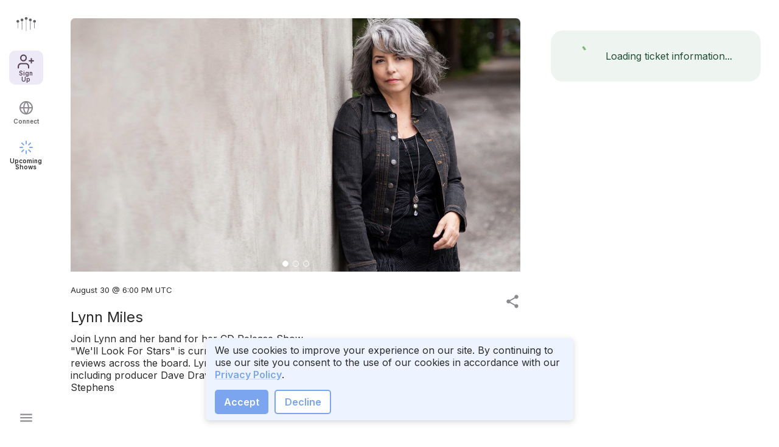

--- FILE ---
content_type: text/html; charset=utf-8
request_url: https://sidedooraccess.com/shows/53Nsm63ZPk9SDXGJjciu
body_size: 4954
content:
<!DOCTYPE html>
<html lang="en-US">
  <head>
    <meta charset="utf-8">
    <meta name="viewport" content="minimum-scale=1, initial-scale=1, width=device-width, shrink-to-fit=no">
    <link rel="apple-touch-icon" sizes="180x180" href="/icons/apple-touch-icon.png">
    <link rel="icon" href="/icons/favicon.svg" type="image/svg+xml">
    <link rel="manifest" href="/icons/site.webmanifest">
    <link rel="mask-icon" href="/icons/favicon.svg" color="#5bbad5">
    <link rel="sitemap" type="application/xml" title="Sitemap" href="/services/sitemap">
    <meta name="apple-mobile-web-app-title" content="Side Door">
    <meta name="application-name" content="Side Door">
    <meta name="msapplication-TileColor" content="#da532c">
    <meta name="theme-color" content="#ffffff">
    <meta name="google-site-verification" content="nOup4zzXzICFXVkyFkkYkryy8LIyB8LzTovGzgPpenk" />
    <meta name="facebook-domain-verification" content="vv6m7f2or1mg1g3302mpbkeyu540fy" />

    <link rel="preconnect" href="https://www.facebook.com" crossorigin />
    <link rel="preconnect" href="https://i.kissmetrics.io" crossorigin />
    <link rel="preconnect" href="https://scripts.kissmetrics.io" crossorigin />
    <link rel="preconnect" href="https://trk.kissmetrics.io" crossorigin />
    <link rel="preconnect" href="https://sentry.io" crossorigin />
    <link rel="preconnect" href="https://widget.intercom.io" crossorigin />
    <link rel="preconnect" href="https://js.intercomcdn.com" crossorigin />
    <link rel="preconnect" href="https://api-iam.intercom.io" crossorigin />
    <link rel="preconnect" href="https://www.googleadservices.com" crossorigin />
    <link rel="preconnect" href="https://www.google-analytics.com" crossorigin />
    <link rel="preconnect" href="https://www.google.com" crossorigin />
    <link rel="preconnect" href="https://googleads.g.doubleclick.net" crossorigin />
    <link rel="preconnect" href="https://www.googletagmanager.com" crossorigin />
    <link rel="preconnect" href="https://firebasestorage.googleapis.com" crossorigin />
    <link rel="preconnect" href="https://firestore.googleapis.com" crossorigin />
    <link rel="preconnect" href="https://firebase.googleapis.com" crossorigin />
    <link rel="preconnect" href="https://firebaseinstallations.googleapis.com" crossorigin />
    <link rel="preconnect" href="https://identitytoolkit.googleapis.com" crossorigin />
    <link rel="preconnect" href="https://www.googleapis.com" crossorigin />
    <link rel="preconnect" href="https://fonts.gstatic.com" crossorigin />

    <link rel="preload" href="https://fonts.googleapis.com/css2?family=Inter:wght@400;600;700&display=swap" as="style" onload="this.onload=null;this.rel='stylesheet'"/>
    <noscript>
      <link href="https://fonts.googleapis.com/css2?family=Inter:wght@400;600;700&display=swap" rel="stylesheet" type="text/css"/>
    </noscript>

      <link rel="canonical" href="https://sidedooraccess.com/shows/53Nsm63ZPk9SDXGJjciu" />

    <title>Lynn Miles — Side Door</title>

    <meta property="twitter:site" content="@sidedooraccess" />
    <meta name="description" content="Join Lynn and her band for her CD Release Show. 
&quot;We&#x27;ll Look For Stars&quot; is currently #1 on the Euro-Americana chart, and is receiving 5 star reviews across the board. Lynn will be performing with the musicians that played on her record including producer Dave Draves, Drummer Peter Von Althen bass pl" />

    <meta property="og:title" content="Lynn Miles — Side Door" />
    <meta property="og:image" content="https://firebasestorage.googleapis.com/v0/b/sidedooraccess-774e1-users/o/UqM7UzRM1cT4ktFpXBgOuevAb903%2FpublicImageUrl%2Fsmall-sidedoorcrop-1442956595000-Lynn%20Miles%20good%20photo.jpg?alt=media&d=1560899266" />
    <link rel="preload" as="image" href="https://firebasestorage.googleapis.com/v0/b/sidedooraccess-774e1-users/o/UqM7UzRM1cT4ktFpXBgOuevAb903%2FpublicImageUrl%2Flarge-sidedoorcrop-1442956595000-Lynn%20Miles%20good%20photo.jpg?alt=media&d=1560899266" />

      <meta property="og:image:height" content="450" />
      <meta property="og:image:width" content="800" />

    <meta property="og:type" content="website" />
    <meta property="og:description" content="Join Lynn and her band for her CD Release Show. 
&quot;We&#x27;ll Look For Stars&quot; is currently #1 on the Euro-Americana chart, and is receiving 5 star reviews across the board. Lynn will be performing with the musicians that played on her record including producer Dave Draves, Drummer Peter Von Althen bass pl" />

    <meta name="robots" content="all" />

      <script id="structuredData" type="application/ld+json">
        {"@context":"https://schema.org","@type":"Event","@id":"https://sidedooraccess.com/shows/53Nsm63ZPk9SDXGJjciu","name":"Lynn Miles","description":"Join Lynn and her band for her CD Release Show. \n\"We'll Look For Stars\" is currently #1 on the Euro-Americana chart, and is receiving 5 star reviews across the board. Lynn will be performing with the musicians that played on her record including producer Dave Draves, Drummer Peter Von Althen bass player Jon Hynes and James Stephens","startDate":"2020-08-30T14:00:00.000-04:00","endDate":"2020-08-30T17:00:00.000-04:00","eventAttendanceMode":"https://schema.org/OnlineEventAttendanceMode","eventStatus":"https://schema.org/EventScheduled","image":["https://firebasestorage.googleapis.com/v0/b/sidedooraccess-774e1-users/o/UqM7UzRM1cT4ktFpXBgOuevAb903%2FpublicImageUrl%2Fsidedoorcrop-1442956595000-Lynn%20Miles%20good%20photo.jpg?alt=media&d=1560899266"],"offers":{"price":20,"@type":"Offer","url":"https://sidedooraccess.com/shows/53Nsm63ZPk9SDXGJjciu","priceCurrency":"cad","availability":"https://schema.org/InStock","validFrom":"2020-05-30T14:00:00.000-04:00"},"location":{"@type":"VirtualLocation","url":"https://sidedooraccess.com/shows/53Nsm63ZPk9SDXGJjciu"},"performer":{"@type":"PerformingGroup","name":"Lynn Miles"},"organizer":{"@type":"Organization","name":"Lynn Miles","url":"https://sidedooraccess.com/artists/LynnMiles"}}
      </script>

      <script type="text/javascript">
        window.__PRELOADED_STATE__ = {"acts":{"ids":[],"entities":{},"selectedProfileId":null},"beacons":{"ids":[],"entities":{}},"profiles":{"ids":[],"entities":{},"selectedProfileId":null},"shows":{"ids":["53Nsm63ZPk9SDXGJjciu"],"entities":{"53Nsm63ZPk9SDXGJjciu":{"hasOpener":false,"publicImageUrl":[{"path":"UqM7UzRM1cT4ktFpXBgOuevAb903/publicImageUrl/sidedoorcrop-1442956595000-Lynn Miles good photo.jpg","isCover":true,"hash":"3bee34a988c5d85eb75e45a0a5a789f4","updatedAt":{"_seconds":1560899266,"_nanoseconds":468000000}},{"path":"UqM7UzRM1cT4ktFpXBgOuevAb903/publicImageUrl/sidedoorcrop-1563343676000-hi res Lynn Miles 2019.jpg","isCover":false,"hash":"c77b14a37ee21847ecab79268a19236f","updatedAt":{"_seconds":1563997320,"_nanoseconds":822000000}},{"path":"UqM7UzRM1cT4ktFpXBgOuevAb903/publicImageUrl/sidedoorcrop-1591053915000-LM cover-1.jpg final.jpg","isCover":false,"hash":"f53f13c2a8e9a0dc404975a3cb5a727a","updatedAt":{"_seconds":1597106649,"_nanoseconds":932000000}}],"hasSplitTicketSales":true,"artistId":"NuFIOCIseKKTP8JRX8Tu","hostCollectsTax":false,"threadId":"y7KiJr3xR1fXsK2yIMN4","createdAt":{"_seconds":1596570171,"_nanoseconds":139000000},"facebookEventUrl":"","collaborators":["UqM7UzRM1cT4ktFpXBgOuevAb903"],"announceTime":{"_seconds":1590861600,"_nanoseconds":0},"allowsVideographer":false,"publicVenue":null,"isIncomplete":false,"bandMembers":"","unitPrice":0,"ticketPrice":2000,"maximumPurchaseQuantity":10,"currencyOverride":"cad","hasMerch":false,"outdoorsRainOrShine":false,"taxRate":0,"artistSplitPercent":0.9,"displayAddress":false,"bioHTML":"Join Lynn and her band for her CD Release Show. \n\"We'll Look For Stars\" is currently #1 on the Euro-Americana chart, and is receiving 5 star reviews across the board. Lynn will be performing with the musicians that played on her record including producer Dave Draves, Drummer Peter Von Althen bass player Jon Hynes and James Stephens","stripeSKU":"sku_HoOVY9XO50pdJx","showSalesRestriction":"","sidedoorSplitPercent":0.1,"doorsTime":{"_seconds":1598806800,"_nanoseconds":0},"openerDescription":"","title":"Lynn Miles","ticketEndTime":{"_seconds":1596570171,"_nanoseconds":0},"capacity":950,"isZoomShow":true,"loadTime":{"_seconds":1598799600,"_nanoseconds":0},"hasEmailAutomation":false,"videoUrl":"","venueId":null,"startTime":{"_seconds":1598810400,"_nanoseconds":0},"hasBogoMod":false,"owner":"UqM7UzRM1cT4ktFpXBgOuevAb903","isCancelled":false,"hasTaxCalculation":true,"artistCollectsTax":false,"usesOnlineFormulas":true,"isOnlineOnly":true,"showStatuses":{},"timezoneOverride":"America/Toronto","hostSplitPercent":0,"hasPublicTickets":true,"outdoors":false,"hasPublicAddress":false,"messageFromHost":"Welcome to my official CD release show! Can't wait to play these songs with my amazing band. See you soon.\n- Lynn","endTime":{"_seconds":1598817600,"_nanoseconds":0},"hasVenuePaymentAutomation":true,"ticketSalesOverride":null,"numTicketsPurchased":78,"finished":true,"finishedAt":{"_seconds":1598819421,"_nanoseconds":399000000},"hasSocanFee":true,"score":3.58,"numReviews":24,"propogate":true,"isPublished":false,"soundcloudUriCache":{},"youtubeUriCache":null,"youtubeUri":"","spotifyUri":"","vimeoUri":"","spotifyUriCache":{},"bandcampUri":"","bandcampUriCache":null,"vimeoUriCache":null,"soundcloudUri":"","isHyperwalletShow":false,"isShowGroup":false,"privateUpdatedAt":{"_seconds":1643511621,"_nanoseconds":451000000},"isArchived":false,"propagate":true,"links":{"79WmH1DBPLw1hGbaLUsj":{"utmSource":"show","targetId":"53Nsm63ZPk9SDXGJjciu","utmContent":"53Nsm63ZPk9SDXGJjciu","numImpressions":0,"utmMedium":"copy","utmCampaign":"share","target":"https://sidedooraccess.com/shows/53Nsm63ZPk9SDXGJjciu"},"TBS8nfMBvl4Dwypi0FjW":{"utmSource":"show","targetId":"53Nsm63ZPk9SDXGJjciu","utmContent":"53Nsm63ZPk9SDXGJjciu","numImpressions":0,"utmMedium":"facebook","utmCampaign":"share","target":"https://sidedooraccess.com/shows/53Nsm63ZPk9SDXGJjciu"},"B80HYVoRnoMBSLMjvTdi":{"utmSource":"show","targetId":"53Nsm63ZPk9SDXGJjciu","utmContent":"53Nsm63ZPk9SDXGJjciu","numImpressions":0,"utmMedium":"twitter","utmCampaign":"share","target":"https://sidedooraccess.com/shows/53Nsm63ZPk9SDXGJjciu"},"gX5W4ot4Zp3WWSZ7iXHx":{"utmSource":"show","targetId":"53Nsm63ZPk9SDXGJjciu","utmContent":"53Nsm63ZPk9SDXGJjciu","numImpressions":0,"utmMedium":"web","utmCampaign":"share","target":"https://sidedooraccess.com/shows/53Nsm63ZPk9SDXGJjciu"},"Wc0bnjPzId21HLsbxogX":{"utmSource":"show","targetId":"53Nsm63ZPk9SDXGJjciu","utmContent":"53Nsm63ZPk9SDXGJjciu","numImpressions":0,"utmMedium":"email","utmCampaign":"share","target":"https://sidedooraccess.com/shows/53Nsm63ZPk9SDXGJjciu"}},"publicAct":{"primaryGenres":["epfbkYXtEYXnH3xGKk2F"],"country":"CA","youtubeUriCache":null,"otherGenres":"","vanityUrlLowercase":"lynnmiles","publicImageUrl":[{"path":"UqM7UzRM1cT4ktFpXBgOuevAb903/publicImageUrl/sidedoorcrop-1669320098265-Lynn MIles promo photo #2 2022.jpg","id":"70008de27b10bbe55ee5509d2d9e105a","hash":"70008de27b10bbe55ee5509d2d9e105a","updatedAt":{"_seconds":1673201878,"_nanoseconds":393000000}}],"technicalRequirements":"I vocal mic 1 DI ","twitterUrl":"twitter.com/lynnmilesmusic","vanityUrlCache":["lynnmiles"],"publicUsers":{"UqM7UzRM1cT4ktFpXBgOuevAb903":{"lastName":"Miles","hasCommunityVenue":false,"redFlaggedProfit":true,"numProfiles":1,"publicImageUrl":[],"hasHomeVenue":false,"boughtTicket":false,"hasVenue":false,"hasVettedVenue":false,"numShows":1,"hasPublicBusinessVenue":false,"hasPrivateBusinessVenue":false,"createdAt":{"_seconds":1560899147,"_nanoseconds":391000000},"firstName":"Lynn","hasHostingExperience":false,"hasArtist":true,"lastVenueName":"","stepCompleted":0,"emailHash":"","propagate":true,"redFlaggedOwner":true,"privateUpdatedAt":null,"updatedAt":{"_seconds":1598748990,"_nanoseconds":546000000}}},"createdAt":{"_seconds":1560899182,"_nanoseconds":317000000},"score":4.7,"otherActCanBeLocal":true,"youtubeUri":null,"requiresFood":false,"reviewUrl":"","bandcampUriCache":null,"collaborators":["UqM7UzRM1cT4ktFpXBgOuevAb903"],"propagate":true,"privateUpdatedAt":{"_seconds":1688928201,"_nanoseconds":504000000},"averageConnectionTime":176877,"requiresBillet":true,"updatedAt":{"_seconds":1688928272,"_nanoseconds":782000000},"performanceUrl":null,"soundcloudUriCache":null,"spotifyUri":null,"compiledAddress":"Ottawa, ON","name":"Lynn Miles","isRejected":false,"region":"ON","musicTypes":["7tiFty1qlmfxwNdKx8pj","aoVnKJFdojageDB7x0z3"],"bioHTML":"Lynn Miles is one of Canada's most cherished and prolific songwriters. With a Juno award, 2 other Juno nominations, 6 Canadian Folk Music Awards and 15 solo albums to her credit. \nTrue North Record released Lynn's 16th album \"Tumbleweedyworld\" on March 17 2023. It's been receiving glowing reviews from around the world. Lynn played 3 sold out CD release concerts in Ottawa and Toronto and will be touring Canada and Europe in late 2023-2024","hasPetAllergy":false,"city":"Ottawa","vimeoUriCache":null,"numReviews":280,"streamingUrl":"","facebookUrl":"https://www.facebook.com/lynnmilesmusic","websiteUrl":"www.lynnmiles.ca","bandcampUri":null,"vanityUrl":"LynnMiles","actType":"TDvnM1NwBcch4IGp4E3h","socialUrl":"","latLng":{"_latitude":45.4215296,"_longitude":-75.69719309999999},"owner":"UqM7UzRM1cT4ktFpXBgOuevAb903","googlePlaceId":"ChIJrxNRX7IFzkwR7RXdMeFRaoo","numConnections":1,"requiresPA":true,"performanceUrlOld":"https://www.youtube.com/playlist?list=PLB2B-N817Vlfl1ziFRSms0lu56JSVMnxw","requiresGreenRoom":true,"hasFinishedShow":true,"hasOtherAllergy":"","vimeoUri":null,"spotifyUriCache":null,"soundcloudUri":null,"instagramUrl":""},"updatedAt":{"_seconds":1688928273,"_nanoseconds":493000000},"profileHash":"4161caa6475e4a9f6edc177275318981","profileIds":["NuFIOCIseKKTP8JRX8Tu"],"publicProfiles":[{"profileSplitPercent":0.9,"profileType":"artist","profileId":"NuFIOCIseKKTP8JRX8Tu","profileCollectsTax":false}],"ownerProfileId":"NuFIOCIseKKTP8JRX8Tu","moderators":[],"id":"53Nsm63ZPk9SDXGJjciu"}},"metadata":null,"current":null},"venues":{"ids":[],"entities":{},"selectedProfileId":null}};
      </script>

    <!-- Facebook Pixel Code -->
    <script>
      !function(f,b,e,v,n,t,s)
      {if(f.fbq)return;n=f.fbq=function(){n.callMethod?
      n.callMethod.apply(n,arguments):n.queue.push(arguments)};
      if(!f._fbq)f._fbq=n;n.push=n;n.loaded=!0;n.version='2.0';
      n.queue=[];t=b.createElement(e);t.async=!0;
      t.src=v;s=b.getElementsByTagName(e)[0];
      s.parentNode.insertBefore(t,s)}(window, document,'script',
      'https://connect.facebook.net/en_US/fbevents.js');
      fbq('init',  "" + 1028369620553166 +"");
      fbq('track', 'PageView');
    </script>
    <!-- End Facebook Pixel Code -->

    <script type="module" src=""></script>
    <script type="module" src=""></script>
    <script type="module" src="/build/js/index.2d6d29948e4eab57fa20.js"></script>
  </head>

  <body>
    <div id="app"></div>
  </body>
</html>


--- FILE ---
content_type: text/javascript; charset=utf-8
request_url: https://sidedooraccess.com/build/js/2163.fe80d8aeab84ea972684.js
body_size: 6003
content:
!function(){try{var e="undefined"!=typeof window?window:"undefined"!=typeof global?global:"undefined"!=typeof self?self:{},t=(new Error).stack;t&&(e._sentryDebugIds=e._sentryDebugIds||{},e._sentryDebugIds[t]="f710a926-eaa7-412a-861b-ac495bce2de3",e._sentryDebugIdIdentifier="sentry-dbid-f710a926-eaa7-412a-861b-ac495bce2de3")}catch(e){}}();var _global="undefined"!=typeof window?window:"undefined"!=typeof global?global:"undefined"!=typeof self?self:{};_global.SENTRY_RELEASE={id:"d38067f71ed42866183361d51c4301636e7d87ab"},(self.webpackChunksidedooraccess=self.webpackChunksidedooraccess||[]).push([[2163],{21343:(e,t,r)=>{var o=r(28847);t.Z=void 0;var n=o(r(28430)),i=r(82373),a=(0,n.default)((0,i.jsx)("path",{d:"M3 18h18v-2H3v2zm0-5h18v-2H3v2zm0-7v2h18V6H3z"}),"Menu");t.Z=a},70085:(e,t,r)=>{var o=r(28847);t.Z=void 0;var n=o(r(28430)),i=r(82373),a=(0,n.default)([(0,i.jsx)("path",{d:"M21 12.22C21 6.73 16.74 3 12 3c-4.69 0-9 3.65-9 9.28-.6.34-1 .98-1 1.72v2c0 1.1.9 2 2 2h1v-6.1c0-3.87 3.13-7 7-7s7 3.13 7 7V19h-8v2h8c1.1 0 2-.9 2-2v-1.22c.59-.31 1-.92 1-1.64v-2.3c0-.7-.41-1.31-1-1.62z"},"0"),(0,i.jsx)("circle",{cx:"9",cy:"13",r:"1"},"1"),(0,i.jsx)("circle",{cx:"15",cy:"13",r:"1"},"2"),(0,i.jsx)("path",{d:"M18 11.03C17.52 8.18 15.04 6 12.05 6c-3.03 0-6.29 2.51-6.03 6.45 2.47-1.01 4.33-3.21 4.86-5.89 1.31 2.63 4 4.44 7.12 4.47z"},"3")],"SupportAgent");t.Z=a},88405:(e,t,r)=>{r.d(t,{Z:()=>w}),r(98490);var o=r(31239),n=r(75595),i=r(78709),a=r(77683),l=r(69275),s=r(63754),c=r(76133),d=r(6082),p=r(82373);const u=(0,d.Z)((0,p.jsx)("path",{d:"M12 12c2.21 0 4-1.79 4-4s-1.79-4-4-4-4 1.79-4 4 1.79 4 4 4zm0 2c-2.67 0-8 1.34-8 4v2h16v-2c0-2.66-5.33-4-8-4z"}),"Person");var h=r(84644),f=r(89996);function v(e){return(0,f.Z)("MuiAvatar",e)}(0,h.Z)("MuiAvatar",["root","colorDefault","circular","rounded","square","img","fallback"]);const m=["alt","children","className","component","imgProps","sizes","src","srcSet","variant"],g=(0,s.ZP)("div",{name:"MuiAvatar",slot:"Root",overridesResolver:(e,t)=>{const{ownerState:r}=e;return[t.root,t[r.variant],r.colorDefault&&t.colorDefault]}})((({theme:e,ownerState:t})=>(0,n.Z)({position:"relative",display:"flex",alignItems:"center",justifyContent:"center",flexShrink:0,width:40,height:40,fontFamily:e.typography.fontFamily,fontSize:e.typography.pxToRem(20),lineHeight:1,borderRadius:"50%",overflow:"hidden",userSelect:"none"},"rounded"===t.variant&&{borderRadius:(e.vars||e).shape.borderRadius},"square"===t.variant&&{borderRadius:0},t.colorDefault&&(0,n.Z)({color:(e.vars||e).palette.background.default},e.vars?{backgroundColor:e.vars.palette.Avatar.defaultBg}:{backgroundColor:"light"===e.palette.mode?e.palette.grey[400]:e.palette.grey[600]})))),Z=(0,s.ZP)("img",{name:"MuiAvatar",slot:"Img",overridesResolver:(e,t)=>t.img})({width:"100%",height:"100%",textAlign:"center",objectFit:"cover",color:"transparent",textIndent:1e4}),b=(0,s.ZP)(u,{name:"MuiAvatar",slot:"Fallback",overridesResolver:(e,t)=>t.fallback})({width:"75%",height:"75%"}),w=i.forwardRef((function(e,t){const r=(0,c.Z)({props:e,name:"MuiAvatar"}),{alt:s,children:d,className:u,component:h="div",imgProps:f,sizes:w,src:x,srcSet:y,variant:P="circular"}=r,S=(0,o.Z)(r,m);let k=null;const R=function({crossOrigin:e,referrerPolicy:t,src:r,srcSet:o}){const[n,a]=i.useState(!1);return i.useEffect((()=>{if(!r&&!o)return;a(!1);let n=!0;const i=new Image;return i.onload=()=>{n&&a("loaded")},i.onerror=()=>{n&&a("error")},i.crossOrigin=e,i.referrerPolicy=t,i.src=r,o&&(i.srcset=o),()=>{n=!1}}),[e,t,r,o]),n}((0,n.Z)({},f,{src:x,srcSet:y})),E=x||y,A=E&&"error"!==R,C=(0,n.Z)({},r,{colorDefault:!A,component:h,variant:P}),M=(e=>{const{classes:t,variant:r,colorDefault:o}=e,n={root:["root",r,o&&"colorDefault"],img:["img"],fallback:["fallback"]};return(0,l.Z)(n,v,t)})(C);return k=A?(0,p.jsx)(Z,(0,n.Z)({alt:s,srcSet:y,src:x,sizes:w,ownerState:C,className:M.img},f)):null!=d?d:E&&s?s[0]:(0,p.jsx)(b,{ownerState:C,className:M.fallback}),(0,p.jsx)(g,(0,n.Z)({as:h,ownerState:C,className:(0,a.Z)(M.root,u),ref:t},S,{children:k}))}))},14754:(e,t,r)=>{r.d(t,{Z:()=>b});var o=r(31239),n=r(75595),i=r(78709),a=r(77683),l=r(69275),s=r(63754),c=r(76133),d=r(9385),p=r(84644),u=r(89996);function h(e){return(0,u.Z)("MuiBottomNavigationAction",e)}const f=(0,p.Z)("MuiBottomNavigationAction",["root","iconOnly","selected","label"]);var v=r(82373);const m=["className","icon","label","onChange","onClick","selected","showLabel","value"],g=(0,s.ZP)(d.Z,{name:"MuiBottomNavigationAction",slot:"Root",overridesResolver:(e,t)=>{const{ownerState:r}=e;return[t.root,!r.showLabel&&!r.selected&&t.iconOnly]}})((({theme:e,ownerState:t})=>(0,n.Z)({transition:e.transitions.create(["color","padding-top"],{duration:e.transitions.duration.short}),padding:"0px 12px",minWidth:80,maxWidth:168,color:(e.vars||e).palette.text.secondary,flexDirection:"column",flex:"1"},!t.showLabel&&!t.selected&&{paddingTop:14},!t.showLabel&&!t.selected&&!t.label&&{paddingTop:0},{[`&.${f.selected}`]:{color:(e.vars||e).palette.primary.main}}))),Z=(0,s.ZP)("span",{name:"MuiBottomNavigationAction",slot:"Label",overridesResolver:(e,t)=>t.label})((({theme:e,ownerState:t})=>(0,n.Z)({fontFamily:e.typography.fontFamily,fontSize:e.typography.pxToRem(12),opacity:1,transition:"font-size 0.2s, opacity 0.2s",transitionDelay:"0.1s"},!t.showLabel&&!t.selected&&{opacity:0,transitionDelay:"0s"},{[`&.${f.selected}`]:{fontSize:e.typography.pxToRem(14)}}))),b=i.forwardRef((function(e,t){const r=(0,c.Z)({props:e,name:"MuiBottomNavigationAction"}),{className:i,icon:s,label:d,onChange:p,onClick:u,value:f}=r,b=(0,o.Z)(r,m),w=r,x=(e=>{const{classes:t,showLabel:r,selected:o}=e,n={root:["root",!r&&!o&&"iconOnly",o&&"selected"],label:["label",!r&&!o&&"iconOnly",o&&"selected"]};return(0,l.Z)(n,h,t)})(w);return(0,v.jsxs)(g,(0,n.Z)({ref:t,className:(0,a.Z)(x.root,i),focusRipple:!0,onClick:e=>{p&&p(e,f),u&&u(e)},ownerState:w},b,{children:[s,(0,v.jsx)(Z,{className:x.label,ownerState:w,children:d})]}))}))},84131:(e,t,r)=>{r.d(t,{Z:()=>g});var o=r(31239),n=r(75595),i=r(78709),a=r(77683),l=r(69275),s=r(51686),c=r(63754),d=r(76133),p=r(13130),u=r(82373);const h=["absolute","children","className","component","flexItem","light","orientation","role","textAlign","variant"],f=(0,c.ZP)("div",{name:"MuiDivider",slot:"Root",overridesResolver:(e,t)=>{const{ownerState:r}=e;return[t.root,r.absolute&&t.absolute,t[r.variant],r.light&&t.light,"vertical"===r.orientation&&t.vertical,r.flexItem&&t.flexItem,r.children&&t.withChildren,r.children&&"vertical"===r.orientation&&t.withChildrenVertical,"right"===r.textAlign&&"vertical"!==r.orientation&&t.textAlignRight,"left"===r.textAlign&&"vertical"!==r.orientation&&t.textAlignLeft]}})((({theme:e,ownerState:t})=>(0,n.Z)({margin:0,flexShrink:0,borderWidth:0,borderStyle:"solid",borderColor:(e.vars||e).palette.divider,borderBottomWidth:"thin"},t.absolute&&{position:"absolute",bottom:0,left:0,width:"100%"},t.light&&{borderColor:e.vars?`rgba(${e.vars.palette.dividerChannel} / 0.08)`:(0,s.Fq)(e.palette.divider,.08)},"inset"===t.variant&&{marginLeft:72},"middle"===t.variant&&"horizontal"===t.orientation&&{marginLeft:e.spacing(2),marginRight:e.spacing(2)},"middle"===t.variant&&"vertical"===t.orientation&&{marginTop:e.spacing(1),marginBottom:e.spacing(1)},"vertical"===t.orientation&&{height:"100%",borderBottomWidth:0,borderRightWidth:"thin"},t.flexItem&&{alignSelf:"stretch",height:"auto"})),(({ownerState:e})=>(0,n.Z)({},e.children&&{display:"flex",whiteSpace:"nowrap",textAlign:"center",border:0,"&::before, &::after":{content:'""',alignSelf:"center"}})),(({theme:e,ownerState:t})=>(0,n.Z)({},t.children&&"vertical"!==t.orientation&&{"&::before, &::after":{width:"100%",borderTop:`thin solid ${(e.vars||e).palette.divider}`}})),(({theme:e,ownerState:t})=>(0,n.Z)({},t.children&&"vertical"===t.orientation&&{flexDirection:"column","&::before, &::after":{height:"100%",borderLeft:`thin solid ${(e.vars||e).palette.divider}`}})),(({ownerState:e})=>(0,n.Z)({},"right"===e.textAlign&&"vertical"!==e.orientation&&{"&::before":{width:"90%"},"&::after":{width:"10%"}},"left"===e.textAlign&&"vertical"!==e.orientation&&{"&::before":{width:"10%"},"&::after":{width:"90%"}}))),v=(0,c.ZP)("span",{name:"MuiDivider",slot:"Wrapper",overridesResolver:(e,t)=>{const{ownerState:r}=e;return[t.wrapper,"vertical"===r.orientation&&t.wrapperVertical]}})((({theme:e,ownerState:t})=>(0,n.Z)({display:"inline-block",paddingLeft:`calc(${e.spacing(1)} * 1.2)`,paddingRight:`calc(${e.spacing(1)} * 1.2)`},"vertical"===t.orientation&&{paddingTop:`calc(${e.spacing(1)} * 1.2)`,paddingBottom:`calc(${e.spacing(1)} * 1.2)`}))),m=i.forwardRef((function(e,t){const r=(0,d.Z)({props:e,name:"MuiDivider"}),{absolute:i=!1,children:s,className:c,component:m=(s?"div":"hr"),flexItem:g=!1,light:Z=!1,orientation:b="horizontal",role:w=("hr"!==m?"separator":void 0),textAlign:x="center",variant:y="fullWidth"}=r,P=(0,o.Z)(r,h),S=(0,n.Z)({},r,{absolute:i,component:m,flexItem:g,light:Z,orientation:b,role:w,textAlign:x,variant:y}),k=(e=>{const{absolute:t,children:r,classes:o,flexItem:n,light:i,orientation:a,textAlign:s,variant:c}=e,d={root:["root",t&&"absolute",c,i&&"light","vertical"===a&&"vertical",n&&"flexItem",r&&"withChildren",r&&"vertical"===a&&"withChildrenVertical","right"===s&&"vertical"!==a&&"textAlignRight","left"===s&&"vertical"!==a&&"textAlignLeft"],wrapper:["wrapper","vertical"===a&&"wrapperVertical"]};return(0,l.Z)(d,p.V,o)})(S);return(0,u.jsx)(f,(0,n.Z)({as:m,className:(0,a.Z)(k.root,c),role:w,ref:t,ownerState:S},P,{children:s?(0,u.jsx)(v,{className:k.wrapper,ownerState:S,children:s}):null}))}));m.muiSkipListHighlight=!0;const g=m},13130:(e,t,r)=>{r.d(t,{V:()=>i,Z:()=>a});var o=r(84644),n=r(89996);function i(e){return(0,n.Z)("MuiDivider",e)}const a=(0,o.Z)("MuiDivider",["root","absolute","fullWidth","inset","middle","flexItem","light","vertical","withChildren","withChildrenVertical","textAlignRight","textAlignLeft","wrapper","wrapperVertical"])},97848:(e,t,r)=>{r.d(t,{ZP:()=>A,ni:()=>E,wE:()=>R});var o=r(31239),n=r(75595),i=r(78709),a=r(77683),l=r(69275),s=r(65926),c=r(72435),d=r(52571),p=r(38119),u=r(49203),h=r(76133),f=r(63754),v=r(84644),m=r(89996);function g(e){return(0,m.Z)("MuiDrawer",e)}(0,v.Z)("MuiDrawer",["root","docked","paper","paperAnchorLeft","paperAnchorRight","paperAnchorTop","paperAnchorBottom","paperAnchorDockedLeft","paperAnchorDockedRight","paperAnchorDockedTop","paperAnchorDockedBottom","modal"]);var Z=r(82373);const b=["BackdropProps"],w=["anchor","BackdropProps","children","className","elevation","hideBackdrop","ModalProps","onClose","open","PaperProps","SlideProps","TransitionComponent","transitionDuration","variant"],x=(e,t)=>{const{ownerState:r}=e;return[t.root,("permanent"===r.variant||"persistent"===r.variant)&&t.docked,t.modal]},y=(0,f.ZP)(s.Z,{name:"MuiDrawer",slot:"Root",overridesResolver:x})((({theme:e})=>({zIndex:(e.vars||e).zIndex.drawer}))),P=(0,f.ZP)("div",{shouldForwardProp:f.FO,name:"MuiDrawer",slot:"Docked",skipVariantsResolver:!1,overridesResolver:x})({flex:"0 0 auto"}),S=(0,f.ZP)(d.Z,{name:"MuiDrawer",slot:"Paper",overridesResolver:(e,t)=>{const{ownerState:r}=e;return[t.paper,t[`paperAnchor${(0,p.Z)(r.anchor)}`],"temporary"!==r.variant&&t[`paperAnchorDocked${(0,p.Z)(r.anchor)}`]]}})((({theme:e,ownerState:t})=>(0,n.Z)({overflowY:"auto",display:"flex",flexDirection:"column",height:"100%",flex:"1 0 auto",zIndex:(e.vars||e).zIndex.drawer,WebkitOverflowScrolling:"touch",position:"fixed",top:0,outline:0},"left"===t.anchor&&{left:0},"top"===t.anchor&&{top:0,left:0,right:0,height:"auto",maxHeight:"100%"},"right"===t.anchor&&{right:0},"bottom"===t.anchor&&{top:"auto",left:0,bottom:0,right:0,height:"auto",maxHeight:"100%"},"left"===t.anchor&&"temporary"!==t.variant&&{borderRight:`1px solid ${(e.vars||e).palette.divider}`},"top"===t.anchor&&"temporary"!==t.variant&&{borderBottom:`1px solid ${(e.vars||e).palette.divider}`},"right"===t.anchor&&"temporary"!==t.variant&&{borderLeft:`1px solid ${(e.vars||e).palette.divider}`},"bottom"===t.anchor&&"temporary"!==t.variant&&{borderTop:`1px solid ${(e.vars||e).palette.divider}`}))),k={left:"right",right:"left",top:"down",bottom:"up"};function R(e){return-1!==["left","right"].indexOf(e)}function E(e,t){return"rtl"===e.direction&&R(t)?k[t]:t}const A=i.forwardRef((function(e,t){const r=(0,h.Z)({props:e,name:"MuiDrawer"}),s=(0,u.Z)(),d={enter:s.transitions.duration.enteringScreen,exit:s.transitions.duration.leavingScreen},{anchor:f="left",BackdropProps:v,children:m,className:x,elevation:R=16,hideBackdrop:A=!1,ModalProps:{BackdropProps:C}={},onClose:M,open:D=!1,PaperProps:T={},SlideProps:z,TransitionComponent:N=c.Z,transitionDuration:L=d,variant:$="temporary"}=r,j=(0,o.Z)(r.ModalProps,b),I=(0,o.Z)(r,w),B=i.useRef(!1);i.useEffect((()=>{B.current=!0}),[]);const O=E(s,f),W=f,H=(0,n.Z)({},r,{anchor:W,elevation:R,open:D,variant:$},I),V=(e=>{const{classes:t,anchor:r,variant:o}=e,n={root:["root"],docked:[("permanent"===o||"persistent"===o)&&"docked"],modal:["modal"],paper:["paper",`paperAnchor${(0,p.Z)(r)}`,"temporary"!==o&&`paperAnchorDocked${(0,p.Z)(r)}`]};return(0,l.Z)(n,g,t)})(H),F=(0,Z.jsx)(S,(0,n.Z)({elevation:"temporary"===$?R:0,square:!0},T,{className:(0,a.Z)(V.paper,T.className),ownerState:H,children:m}));if("permanent"===$)return(0,Z.jsx)(P,(0,n.Z)({className:(0,a.Z)(V.root,V.docked,x),ownerState:H,ref:t},I,{children:F}));const X=(0,Z.jsx)(N,(0,n.Z)({in:D,direction:k[O],timeout:L,appear:B.current},z,{children:F}));return"persistent"===$?(0,Z.jsx)(P,(0,n.Z)({className:(0,a.Z)(V.root,V.docked,x),ownerState:H,ref:t},I,{children:X})):(0,Z.jsx)(y,(0,n.Z)({BackdropProps:(0,n.Z)({},v,C,{transitionDuration:L}),className:(0,a.Z)(V.root,V.modal,x),open:D,ownerState:H,onClose:M,hideBackdrop:A,ref:t},I,j,{children:X}))}))},1061:(e,t,r)=>{r.d(t,{XS:()=>D,ZP:()=>T}),r(98490);var o=r(75595),n=r(31239),i=r(78709),a=r(77683),l=r(69275),s=r(6838),c=r(39743),d=r(63754),p=r(76133),u=r(35108),h=r(93814),f=r(95007),v=r(66951),m=r(84825),g=r(65926),Z=r(52571),b=r(84644),w=r(89996);function x(e){return(0,w.Z)("MuiPopover",e)}(0,b.Z)("MuiPopover",["root","paper"]);var y=r(82373);const P=["onEntering"],S=["action","anchorEl","anchorOrigin","anchorPosition","anchorReference","children","className","container","elevation","marginThreshold","open","PaperProps","slots","slotProps","transformOrigin","TransitionComponent","transitionDuration","TransitionProps","disableScrollLock"],k=["slotProps"];function R(e,t){let r=0;return"number"==typeof t?r=t:"center"===t?r=e.height/2:"bottom"===t&&(r=e.height),r}function E(e,t){let r=0;return"number"==typeof t?r=t:"center"===t?r=e.width/2:"right"===t&&(r=e.width),r}function A(e){return[e.horizontal,e.vertical].map((e=>"number"==typeof e?`${e}px`:e)).join(" ")}function C(e){return"function"==typeof e?e():e}const M=(0,d.ZP)(g.Z,{name:"MuiPopover",slot:"Root",overridesResolver:(e,t)=>t.root})({}),D=(0,d.ZP)(Z.Z,{name:"MuiPopover",slot:"Paper",overridesResolver:(e,t)=>t.paper})({position:"absolute",overflowY:"auto",overflowX:"hidden",minWidth:16,minHeight:16,maxWidth:"calc(100% - 32px)",maxHeight:"calc(100% - 32px)",outline:0}),T=i.forwardRef((function(e,t){var r,d,g;const Z=(0,p.Z)({props:e,name:"MuiPopover"}),{action:b,anchorEl:w,anchorOrigin:T={vertical:"top",horizontal:"left"},anchorPosition:z,anchorReference:N="anchorEl",children:L,className:$,container:j,elevation:I=8,marginThreshold:B=16,open:O,PaperProps:W={},slots:H,slotProps:V,transformOrigin:F={vertical:"top",horizontal:"left"},TransitionComponent:X=m.Z,transitionDuration:Y="auto",TransitionProps:{onEntering:_}={},disableScrollLock:G=!1}=Z,q=(0,n.Z)(Z.TransitionProps,P),J=(0,n.Z)(Z,S),K=null!=(r=null==V?void 0:V.paper)?r:W,Q=i.useRef(),U=(0,v.Z)(Q,K.ref),ee=(0,o.Z)({},Z,{anchorOrigin:T,anchorReference:N,elevation:I,marginThreshold:B,externalPaperSlotProps:K,transformOrigin:F,TransitionComponent:X,transitionDuration:Y,TransitionProps:q}),te=(e=>{const{classes:t}=e;return(0,l.Z)({root:["root"],paper:["paper"]},x,t)})(ee),re=i.useCallback((()=>{if("anchorPosition"===N)return z;const e=C(w),t=(e&&1===e.nodeType?e:(0,h.Z)(Q.current).body).getBoundingClientRect();return{top:t.top+R(t,T.vertical),left:t.left+E(t,T.horizontal)}}),[w,T.horizontal,T.vertical,z,N]),oe=i.useCallback((e=>({vertical:R(e,F.vertical),horizontal:E(e,F.horizontal)})),[F.horizontal,F.vertical]),ne=i.useCallback((e=>{const t={width:e.offsetWidth,height:e.offsetHeight},r=oe(t);if("none"===N)return{top:null,left:null,transformOrigin:A(r)};const o=re();let n=o.top-r.vertical,i=o.left-r.horizontal;const a=n+t.height,l=i+t.width,s=(0,f.Z)(C(w)),c=s.innerHeight-B,d=s.innerWidth-B;if(null!==B&&n<B){const e=n-B;n-=e,r.vertical+=e}else if(null!==B&&a>c){const e=a-c;n-=e,r.vertical+=e}if(null!==B&&i<B){const e=i-B;i-=e,r.horizontal+=e}else if(l>d){const e=l-d;i-=e,r.horizontal+=e}return{top:`${Math.round(n)}px`,left:`${Math.round(i)}px`,transformOrigin:A(r)}}),[w,N,re,oe,B]),[ie,ae]=i.useState(O),le=i.useCallback((()=>{const e=Q.current;if(!e)return;const t=ne(e);null!==t.top&&(e.style.top=t.top),null!==t.left&&(e.style.left=t.left),e.style.transformOrigin=t.transformOrigin,ae(!0)}),[ne]);i.useEffect((()=>(G&&window.addEventListener("scroll",le),()=>window.removeEventListener("scroll",le))),[w,G,le]),i.useEffect((()=>{O&&le()})),i.useImperativeHandle(b,(()=>O?{updatePosition:()=>{le()}}:null),[O,le]),i.useEffect((()=>{if(!O)return;const e=(0,u.Z)((()=>{le()})),t=(0,f.Z)(w);return t.addEventListener("resize",e),()=>{e.clear(),t.removeEventListener("resize",e)}}),[w,O,le]);let se=Y;"auto"!==Y||X.muiSupportAuto||(se=void 0);const ce=j||(w?(0,h.Z)(C(w)).body:void 0),de=null!=(d=null==H?void 0:H.root)?d:M,pe=null!=(g=null==H?void 0:H.paper)?g:D,ue=(0,s.y)({elementType:pe,externalSlotProps:(0,o.Z)({},K,{style:ie?K.style:(0,o.Z)({},K.style,{opacity:0})}),additionalProps:{elevation:I,ref:U},ownerState:ee,className:(0,a.Z)(te.paper,null==K?void 0:K.className)}),he=(0,s.y)({elementType:de,externalSlotProps:(null==V?void 0:V.root)||{},externalForwardedProps:J,additionalProps:{ref:t,slotProps:{backdrop:{invisible:!0}},container:ce,open:O},ownerState:ee,className:(0,a.Z)(te.root,$)}),{slotProps:fe}=he,ve=(0,n.Z)(he,k);return(0,y.jsx)(de,(0,o.Z)({},ve,!(0,c.X)(de)&&{slotProps:fe,disableScrollLock:G},{children:(0,y.jsx)(X,(0,o.Z)({appear:!0,in:O,onEntering:(e,t)=>{_&&_(e,t),le()},onExited:()=>{ae(!1)},timeout:se},q,{children:(0,y.jsx)(pe,(0,o.Z)({},ue,{children:L}))}))}))}))},72435:(e,t,r)=>{r.d(t,{Z:()=>v});var o=r(75595),n=r(31239),i=r(78709),a=r(14184),l=r(35108),s=r(66951),c=r(49203),d=r(37780),p=r(95007),u=r(82373);const h=["addEndListener","appear","children","container","direction","easing","in","onEnter","onEntered","onEntering","onExit","onExited","onExiting","style","timeout","TransitionComponent"];function f(e,t,r){var o;const n=function(e,t,r){const o=t.getBoundingClientRect(),n=r&&r.getBoundingClientRect(),i=(0,p.Z)(t);let a;if(t.fakeTransform)a=t.fakeTransform;else{const e=i.getComputedStyle(t);a=e.getPropertyValue("-webkit-transform")||e.getPropertyValue("transform")}let l=0,s=0;if(a&&"none"!==a&&"string"==typeof a){const e=a.split("(")[1].split(")")[0].split(",");l=parseInt(e[4],10),s=parseInt(e[5],10)}return"left"===e?n?`translateX(${n.right+l-o.left}px)`:`translateX(${i.innerWidth+l-o.left}px)`:"right"===e?n?`translateX(-${o.right-n.left-l}px)`:`translateX(-${o.left+o.width-l}px)`:"up"===e?n?`translateY(${n.bottom+s-o.top}px)`:`translateY(${i.innerHeight+s-o.top}px)`:n?`translateY(-${o.top-n.top+o.height-s}px)`:`translateY(-${o.top+o.height-s}px)`}(e,t,"function"==typeof(o=r)?o():o);n&&(t.style.webkitTransform=n,t.style.transform=n)}const v=i.forwardRef((function(e,t){const r=(0,c.Z)(),v={enter:r.transitions.easing.easeOut,exit:r.transitions.easing.sharp},m={enter:r.transitions.duration.enteringScreen,exit:r.transitions.duration.leavingScreen},{addEndListener:g,appear:Z=!0,children:b,container:w,direction:x="down",easing:y=v,in:P,onEnter:S,onEntered:k,onEntering:R,onExit:E,onExited:A,onExiting:C,style:M,timeout:D=m,TransitionComponent:T=a.ZP}=e,z=(0,n.Z)(e,h),N=i.useRef(null),L=(0,s.Z)(b.ref,N,t),$=e=>t=>{e&&(void 0===t?e(N.current):e(N.current,t))},j=$(((e,t)=>{f(x,e,w),(0,d.n)(e),S&&S(e,t)})),I=$(((e,t)=>{const n=(0,d.C)({timeout:D,style:M,easing:y},{mode:"enter"});e.style.webkitTransition=r.transitions.create("-webkit-transform",(0,o.Z)({},n)),e.style.transition=r.transitions.create("transform",(0,o.Z)({},n)),e.style.webkitTransform="none",e.style.transform="none",R&&R(e,t)})),B=$(k),O=$(C),W=$((e=>{const t=(0,d.C)({timeout:D,style:M,easing:y},{mode:"exit"});e.style.webkitTransition=r.transitions.create("-webkit-transform",t),e.style.transition=r.transitions.create("transform",t),f(x,e,w),E&&E(e)})),H=$((e=>{e.style.webkitTransition="",e.style.transition="",A&&A(e)})),V=i.useCallback((()=>{N.current&&f(x,N.current,w)}),[x,w]);return i.useEffect((()=>{if(P||"down"===x||"right"===x)return;const e=(0,l.Z)((()=>{N.current&&f(x,N.current,w)})),t=(0,p.Z)(N.current);return t.addEventListener("resize",e),()=>{e.clear(),t.removeEventListener("resize",e)}}),[x,P,w]),i.useEffect((()=>{P||V()}),[P,V]),(0,u.jsx)(T,(0,o.Z)({nodeRef:N,onEnter:j,onEntered:B,onEntering:I,onExit:W,onExited:H,onExiting:O,addEndListener:e=>{g&&g(N.current,e)},appear:Z,in:P,timeout:D},z,{children:(e,t)=>i.cloneElement(b,(0,o.Z)({ref:L,style:(0,o.Z)({visibility:"exited"!==e||P?void 0:"hidden"},M,b.props.style)},t))}))}))},61276:(e,t,r)=>{r.d(t,{Z:()=>m});var o=r(31239),n=r(75595),i=r(78709),a=r(77683),l=r(69275),s=r(76133),c=r(63754),d=r(84644),p=r(89996);function u(e){return(0,p.Z)("MuiToolbar",e)}(0,d.Z)("MuiToolbar",["root","gutters","regular","dense"]);var h=r(82373);const f=["className","component","disableGutters","variant"],v=(0,c.ZP)("div",{name:"MuiToolbar",slot:"Root",overridesResolver:(e,t)=>{const{ownerState:r}=e;return[t.root,!r.disableGutters&&t.gutters,t[r.variant]]}})((({theme:e,ownerState:t})=>(0,n.Z)({position:"relative",display:"flex",alignItems:"center"},!t.disableGutters&&{paddingLeft:e.spacing(2),paddingRight:e.spacing(2),[e.breakpoints.up("sm")]:{paddingLeft:e.spacing(3),paddingRight:e.spacing(3)}},"dense"===t.variant&&{minHeight:48})),(({theme:e,ownerState:t})=>"regular"===t.variant&&e.mixins.toolbar)),m=i.forwardRef((function(e,t){const r=(0,s.Z)({props:e,name:"MuiToolbar"}),{className:i,component:c="div",disableGutters:d=!1,variant:p="regular"}=r,m=(0,o.Z)(r,f),g=(0,n.Z)({},r,{component:c,disableGutters:d,variant:p}),Z=(e=>{const{classes:t,disableGutters:r,variant:o}=e,n={root:["root",!r&&"gutters",o]};return(0,l.Z)(n,u,t)})(g);return(0,h.jsx)(v,(0,n.Z)({as:c,className:(0,a.Z)(Z.root,i),ref:t,ownerState:g},m))}))}}]);
//# sourceMappingURL=2163.fe80d8aeab84ea972684.js.map

--- FILE ---
content_type: text/javascript; charset=utf-8
request_url: https://sidedooraccess.com/build/js/6167.c3a29dfbf6a0277de0bd.js
body_size: 2727
content:
!function(){try{var e="undefined"!=typeof window?window:"undefined"!=typeof global?global:"undefined"!=typeof self?self:{},o=(new Error).stack;o&&(e._sentryDebugIds=e._sentryDebugIds||{},e._sentryDebugIds[o]="06885470-dba5-4a98-9e0a-aac8b055c691",e._sentryDebugIdIdentifier="sentry-dbid-06885470-dba5-4a98-9e0a-aac8b055c691")}catch(e){}}();var _global="undefined"!=typeof window?window:"undefined"!=typeof global?global:"undefined"!=typeof self?self:{};_global.SENTRY_RELEASE={id:"d38067f71ed42866183361d51c4301636e7d87ab"},(self.webpackChunksidedooraccess=self.webpackChunksidedooraccess||[]).push([[6167],{26167:(e,o,t)=>{t.d(o,{Z:()=>D}),t(98490);var r=t(31239),n=t(75595),i=t(78709),a=t(77683),l=t(69275),p=t(6369),s=t(51686),c=t(63754),u=t(49203),m=t(76133),d=t(38119),h=t(84825),f=t(46031),g=t(2653),b=t(66951),w=t(29951),v=t(14645),T=t(39926),y=t(84644),Z=t(89996);function x(e){return(0,Z.Z)("MuiTooltip",e)}const R=(0,y.Z)("MuiTooltip",["popper","popperInteractive","popperArrow","popperClose","tooltip","tooltipArrow","touch","tooltipPlacementLeft","tooltipPlacementRight","tooltipPlacementTop","tooltipPlacementBottom","arrow"]);var P=t(82373);const M=["arrow","children","classes","components","componentsProps","describeChild","disableFocusListener","disableHoverListener","disableInteractive","disableTouchListener","enterDelay","enterNextDelay","enterTouchDelay","followCursor","id","leaveDelay","leaveTouchDelay","onClose","onOpen","open","placement","PopperComponent","PopperProps","slotProps","slots","title","TransitionComponent","TransitionProps"],C=(0,c.ZP)(f.Z,{name:"MuiTooltip",slot:"Popper",overridesResolver:(e,o)=>{const{ownerState:t}=e;return[o.popper,!t.disableInteractive&&o.popperInteractive,t.arrow&&o.popperArrow,!t.open&&o.popperClose]}})((({theme:e,ownerState:o,open:t})=>(0,n.Z)({zIndex:(e.vars||e).zIndex.tooltip,pointerEvents:"none"},!o.disableInteractive&&{pointerEvents:"auto"},!t&&{pointerEvents:"none"},o.arrow&&{[`&[data-popper-placement*="bottom"] .${R.arrow}`]:{top:0,marginTop:"-0.71em","&::before":{transformOrigin:"0 100%"}},[`&[data-popper-placement*="top"] .${R.arrow}`]:{bottom:0,marginBottom:"-0.71em","&::before":{transformOrigin:"100% 0"}},[`&[data-popper-placement*="right"] .${R.arrow}`]:(0,n.Z)({},o.isRtl?{right:0,marginRight:"-0.71em"}:{left:0,marginLeft:"-0.71em"},{height:"1em",width:"0.71em","&::before":{transformOrigin:"100% 100%"}}),[`&[data-popper-placement*="left"] .${R.arrow}`]:(0,n.Z)({},o.isRtl?{left:0,marginLeft:"-0.71em"}:{right:0,marginRight:"-0.71em"},{height:"1em",width:"0.71em","&::before":{transformOrigin:"0 0"}})}))),E=(0,c.ZP)("div",{name:"MuiTooltip",slot:"Tooltip",overridesResolver:(e,o)=>{const{ownerState:t}=e;return[o.tooltip,t.touch&&o.touch,t.arrow&&o.tooltipArrow,o[`tooltipPlacement${(0,d.Z)(t.placement.split("-")[0])}`]]}})((({theme:e,ownerState:o})=>(0,n.Z)({backgroundColor:e.vars?e.vars.palette.Tooltip.bg:(0,s.Fq)(e.palette.grey[700],.92),borderRadius:(e.vars||e).shape.borderRadius,color:(e.vars||e).palette.common.white,fontFamily:e.typography.fontFamily,padding:"4px 8px",fontSize:e.typography.pxToRem(11),maxWidth:300,margin:2,wordWrap:"break-word",fontWeight:e.typography.fontWeightMedium},o.arrow&&{position:"relative",margin:0},o.touch&&{padding:"8px 16px",fontSize:e.typography.pxToRem(14),lineHeight:(16/14,Math.round(114285.71428571428)/1e5+"em"),fontWeight:e.typography.fontWeightRegular},{[`.${R.popper}[data-popper-placement*="left"] &`]:(0,n.Z)({transformOrigin:"right center"},o.isRtl?(0,n.Z)({marginLeft:"14px"},o.touch&&{marginLeft:"24px"}):(0,n.Z)({marginRight:"14px"},o.touch&&{marginRight:"24px"})),[`.${R.popper}[data-popper-placement*="right"] &`]:(0,n.Z)({transformOrigin:"left center"},o.isRtl?(0,n.Z)({marginRight:"14px"},o.touch&&{marginRight:"24px"}):(0,n.Z)({marginLeft:"14px"},o.touch&&{marginLeft:"24px"})),[`.${R.popper}[data-popper-placement*="top"] &`]:(0,n.Z)({transformOrigin:"center bottom",marginBottom:"14px"},o.touch&&{marginBottom:"24px"}),[`.${R.popper}[data-popper-placement*="bottom"] &`]:(0,n.Z)({transformOrigin:"center top",marginTop:"14px"},o.touch&&{marginTop:"24px"})}))),S=(0,c.ZP)("span",{name:"MuiTooltip",slot:"Arrow",overridesResolver:(e,o)=>o.arrow})((({theme:e})=>({overflow:"hidden",position:"absolute",width:"1em",height:"0.71em",boxSizing:"border-box",color:e.vars?e.vars.palette.Tooltip.bg:(0,s.Fq)(e.palette.grey[700],.9),"&::before":{content:'""',margin:"auto",display:"block",width:"100%",height:"100%",backgroundColor:"currentColor",transform:"rotate(45deg)"}})));let L=!1,k=null,O={x:0,y:0};function I(e,o){return t=>{o&&o(t),e(t)}}const D=i.forwardRef((function(e,o){var t,s,c,y,Z,R,D,$,N,F,A,B,W,_,j,z,U,H,q;const V=(0,m.Z)({props:e,name:"MuiTooltip"}),{arrow:Y=!1,children:X,components:G={},componentsProps:J={},describeChild:K=!1,disableFocusListener:Q=!1,disableHoverListener:ee=!1,disableInteractive:oe=!1,disableTouchListener:te=!1,enterDelay:re=100,enterNextDelay:ne=0,enterTouchDelay:ie=700,followCursor:ae=!1,id:le,leaveDelay:pe=0,leaveTouchDelay:se=1500,onClose:ce,onOpen:ue,open:me,placement:de="bottom",PopperComponent:he,PopperProps:fe={},slotProps:ge={},slots:be={},title:we,TransitionComponent:ve=h.Z,TransitionProps:Te}=V,ye=(0,r.Z)(V,M),Ze=i.isValidElement(X)?X:(0,P.jsx)("span",{children:X}),xe=(0,u.Z)(),Re="rtl"===xe.direction,[Pe,Me]=i.useState(),[Ce,Ee]=i.useState(null),Se=i.useRef(!1),Le=oe||ae,ke=i.useRef(),Oe=i.useRef(),Ie=i.useRef(),De=i.useRef(),[$e,Ne]=(0,T.Z)({controlled:me,default:!1,name:"Tooltip",state:"open"});let Fe=$e;const Ae=(0,w.Z)(le),Be=i.useRef(),We=i.useCallback((()=>{void 0!==Be.current&&(document.body.style.WebkitUserSelect=Be.current,Be.current=void 0),clearTimeout(De.current)}),[]);i.useEffect((()=>()=>{clearTimeout(ke.current),clearTimeout(Oe.current),clearTimeout(Ie.current),We()}),[We]);const _e=e=>{clearTimeout(k),L=!0,Ne(!0),ue&&!Fe&&ue(e)},je=(0,g.Z)((e=>{clearTimeout(k),k=setTimeout((()=>{L=!1}),800+pe),Ne(!1),ce&&Fe&&ce(e),clearTimeout(ke.current),ke.current=setTimeout((()=>{Se.current=!1}),xe.transitions.duration.shortest)})),ze=e=>{Se.current&&"touchstart"!==e.type||(Pe&&Pe.removeAttribute("title"),clearTimeout(Oe.current),clearTimeout(Ie.current),re||L&&ne?Oe.current=setTimeout((()=>{_e(e)}),L?ne:re):_e(e))},Ue=e=>{clearTimeout(Oe.current),clearTimeout(Ie.current),Ie.current=setTimeout((()=>{je(e)}),pe)},{isFocusVisibleRef:He,onBlur:qe,onFocus:Ve,ref:Ye}=(0,v.Z)(),[,Xe]=i.useState(!1),Ge=e=>{qe(e),!1===He.current&&(Xe(!1),Ue(e))},Je=e=>{Pe||Me(e.currentTarget),Ve(e),!0===He.current&&(Xe(!0),ze(e))},Ke=e=>{Se.current=!0;const o=Ze.props;o.onTouchStart&&o.onTouchStart(e)},Qe=ze,eo=Ue;i.useEffect((()=>{if(Fe)return document.addEventListener("keydown",e),()=>{document.removeEventListener("keydown",e)};function e(e){"Escape"!==e.key&&"Esc"!==e.key||je(e)}}),[je,Fe]);const oo=(0,b.Z)(Ze.ref,Ye,Me,o);we||0===we||(Fe=!1);const to=i.useRef(),ro={},no="string"==typeof we;K?(ro.title=Fe||!no||ee?null:we,ro["aria-describedby"]=Fe?Ae:null):(ro["aria-label"]=no?we:null,ro["aria-labelledby"]=Fe&&!no?Ae:null);const io=(0,n.Z)({},ro,ye,Ze.props,{className:(0,a.Z)(ye.className,Ze.props.className),onTouchStart:Ke,ref:oo},ae?{onMouseMove:e=>{const o=Ze.props;o.onMouseMove&&o.onMouseMove(e),O={x:e.clientX,y:e.clientY},to.current&&to.current.update()}}:{}),ao={};te||(io.onTouchStart=e=>{Ke(e),clearTimeout(Ie.current),clearTimeout(ke.current),We(),Be.current=document.body.style.WebkitUserSelect,document.body.style.WebkitUserSelect="none",De.current=setTimeout((()=>{document.body.style.WebkitUserSelect=Be.current,ze(e)}),ie)},io.onTouchEnd=e=>{Ze.props.onTouchEnd&&Ze.props.onTouchEnd(e),We(),clearTimeout(Ie.current),Ie.current=setTimeout((()=>{je(e)}),se)}),ee||(io.onMouseOver=I(Qe,io.onMouseOver),io.onMouseLeave=I(eo,io.onMouseLeave),Le||(ao.onMouseOver=Qe,ao.onMouseLeave=eo)),Q||(io.onFocus=I(Je,io.onFocus),io.onBlur=I(Ge,io.onBlur),Le||(ao.onFocus=Je,ao.onBlur=Ge));const lo=i.useMemo((()=>{var e;let o=[{name:"arrow",enabled:Boolean(Ce),options:{element:Ce,padding:4}}];return null!=(e=fe.popperOptions)&&e.modifiers&&(o=o.concat(fe.popperOptions.modifiers)),(0,n.Z)({},fe.popperOptions,{modifiers:o})}),[Ce,fe]),po=(0,n.Z)({},V,{isRtl:Re,arrow:Y,disableInteractive:Le,placement:de,PopperComponentProp:he,touch:Se.current}),so=(e=>{const{classes:o,disableInteractive:t,arrow:r,touch:n,placement:i}=e,a={popper:["popper",!t&&"popperInteractive",r&&"popperArrow"],tooltip:["tooltip",r&&"tooltipArrow",n&&"touch",`tooltipPlacement${(0,d.Z)(i.split("-")[0])}`],arrow:["arrow"]};return(0,l.Z)(a,x,o)})(po),co=null!=(t=null!=(s=be.popper)?s:G.Popper)?t:C,uo=null!=(c=null!=(y=null!=(Z=be.transition)?Z:G.Transition)?y:ve)?c:h.Z,mo=null!=(R=null!=(D=be.tooltip)?D:G.Tooltip)?R:E,ho=null!=($=null!=(N=be.arrow)?N:G.Arrow)?$:S,fo=(0,p.$)(co,(0,n.Z)({},fe,null!=(F=ge.popper)?F:J.popper,{className:(0,a.Z)(so.popper,null==fe?void 0:fe.className,null==(A=null!=(B=ge.popper)?B:J.popper)?void 0:A.className)}),po),go=(0,p.$)(uo,(0,n.Z)({},Te,null!=(W=ge.transition)?W:J.transition),po),bo=(0,p.$)(mo,(0,n.Z)({},null!=(_=ge.tooltip)?_:J.tooltip,{className:(0,a.Z)(so.tooltip,null==(j=null!=(z=ge.tooltip)?z:J.tooltip)?void 0:j.className)}),po),wo=(0,p.$)(ho,(0,n.Z)({},null!=(U=ge.arrow)?U:J.arrow,{className:(0,a.Z)(so.arrow,null==(H=null!=(q=ge.arrow)?q:J.arrow)?void 0:H.className)}),po);return(0,P.jsxs)(i.Fragment,{children:[i.cloneElement(Ze,io),(0,P.jsx)(co,(0,n.Z)({as:null!=he?he:f.Z,placement:de,anchorEl:ae?{getBoundingClientRect:()=>({top:O.y,left:O.x,right:O.x,bottom:O.y,width:0,height:0})}:Pe,popperRef:to,open:!!Pe&&Fe,id:Ae,transition:!0},ao,fo,{popperOptions:lo,children:({TransitionProps:e})=>(0,P.jsx)(uo,(0,n.Z)({timeout:xe.transitions.duration.shorter},e,go,{children:(0,P.jsxs)(mo,(0,n.Z)({},bo,{children:[we,Y?(0,P.jsx)(ho,(0,n.Z)({},wo,{ref:Ee})):null]}))}))}))]})}))}}]);
//# sourceMappingURL=6167.c3a29dfbf6a0277de0bd.js.map

--- FILE ---
content_type: text/javascript; charset=utf-8
request_url: https://sidedooraccess.com/build/js/4440.bc442b123e9e78dc29d9.js
body_size: 94
content:
!function(){try{var e="undefined"!=typeof window?window:"undefined"!=typeof global?global:"undefined"!=typeof self?self:{},s=(new Error).stack;s&&(e._sentryDebugIds=e._sentryDebugIds||{},e._sentryDebugIds[s]="59d736e0-7433-4a42-8c47-6af90c7bfaf5",e._sentryDebugIdIdentifier="sentry-dbid-59d736e0-7433-4a42-8c47-6af90c7bfaf5")}catch(e){}}();var _global="undefined"!=typeof window?window:"undefined"!=typeof global?global:"undefined"!=typeof self?self:{};_global.SENTRY_RELEASE={id:"d38067f71ed42866183361d51c4301636e7d87ab"},(self.webpackChunksidedooraccess=self.webpackChunksidedooraccess||[]).push([[4440],{54440:(e,s,o)=>{o.r(s),o.d(s,{default:()=>w}),o(98490);var d=o(78709),a=o(55110),t=o(13413),n=o(82373);const l=(0,d.lazy)((()=>Promise.all([o.e(8643),o.e(3491),o.e(4750),o.e(5638),o.e(6098),o.e(7521),o.e(6795)]).then(o.bind(o,33272)))),h=(0,d.lazy)((()=>Promise.all([o.e(6701),o.e(6031),o.e(2876),o.e(6167),o.e(7632),o.e(3491),o.e(6403),o.e(2204),o.e(7117),o.e(4750),o.e(8623),o.e(3235),o.e(5340),o.e(7521),o.e(6868),o.e(1805),o.e(435)]).then(o.bind(o,20435)))),i=(0,d.lazy)((()=>Promise.all([o.e(8048),o.e(8643),o.e(5690),o.e(201),o.e(6701),o.e(6031),o.e(2876),o.e(6167),o.e(3491),o.e(7445),o.e(6403),o.e(5631),o.e(8046),o.e(3238),o.e(2702),o.e(4870),o.e(1739),o.e(8104),o.e(4451),o.e(3235),o.e(5340),o.e(5838),o.e(4053),o.e(4542),o.e(3297),o.e(4949)]).then(o.bind(o,64949)))),w=()=>(0,n.jsxs)(a.rs,{children:[(0,n.jsx)(t.AW,{path:"/shows",exact:!0,load:l}),(0,n.jsx)(t.AW,{path:"/shows/:showId",exact:!0,load:h}),(0,n.jsx)(a.l_,{exact:!0,path:["/shows/:showId/door/","/shows/:showId/guestlist"],to:"/myshows/:showId/audience/"}),(0,n.jsx)(t.AW,{path:"/shows/:showId/tickets",exact:!0,load:h,ComponentProps:{showBrowseTicketsOnLoad:!0}}),(0,n.jsx)(t.Xy,{path:"/shows/:showId/edit",exact:!0,load:i}),(0,n.jsx)(t.Xy,{path:"/shows/:showId/withTicket",exact:!0,load:h}),(0,n.jsx)(t.Xy,{path:"/shows/:showId/withoutTicket",exact:!0,load:h})]})}}]);
//# sourceMappingURL=4440.bc442b123e9e78dc29d9.js.map

--- FILE ---
content_type: text/javascript; charset=utf-8
request_url: https://sidedooraccess.com/build/js/6219.0a6a0ce20551b731a7e3.js
body_size: 344
content:
!function(){try{var e="undefined"!=typeof window?window:"undefined"!=typeof global?global:"undefined"!=typeof self?self:{},o=(new Error).stack;o&&(e._sentryDebugIds=e._sentryDebugIds||{},e._sentryDebugIds[o]="c28b90a9-f844-41db-9cd5-4ca67ea3594a",e._sentryDebugIdIdentifier="sentry-dbid-c28b90a9-f844-41db-9cd5-4ca67ea3594a")}catch(e){}}();var _global="undefined"!=typeof window?window:"undefined"!=typeof global?global:"undefined"!=typeof self?self:{};_global.SENTRY_RELEASE={id:"d38067f71ed42866183361d51c4301636e7d87ab"},(self.webpackChunksidedooraccess=self.webpackChunksidedooraccess||[]).push([[6219],{6219:(e,o,n)=>{n.r(o),n.d(o,{CookieBannerComponent:()=>y,default:()=>g});var i=n(78709),a=n(12707),c=n(18705),t=n(70025),r=n(66288),s=n(77761),d=n(78949),l=n(57545),u=n(52875),p=n(39352),f=n(82373);const b=(0,c.ZL)()((e=>({cookieContainer:{height:"auto",left:e.spacing(2),bottom:e.spacing(2),right:e.spacing(2),[e.breakpoints.up("sm")]:{bottom:e.spacing(3),maxWidth:604,left:"50%",right:"auto",transform:"translateX(-50%)"}}}))),y=()=>{const{classes:e}=b(),o=(0,l.I0)(),n=(0,i.useCallback)((e=>{o((0,u.WS)(e))}),[o]);return(0,f.jsx)(t.Z,{className:e.cookieContainer,open:!0,anchorOrigin:{horizontal:"left",vertical:"bottom"},children:(0,f.jsx)(p.r,{color:"primary",action:()=>(0,f.jsxs)(f.Fragment,{children:[(0,f.jsx)(r.Z,{color:"primary",id:"sda-cookie-banner-accept-button",onClick:()=>n(!0),variant:"contained",children:"Accept"}),(0,f.jsx)(r.Z,{variant:"outlined",color:"primary",onClick:()=>n(!1),children:"Decline"})]}),children:(0,f.jsxs)(s.Z,{variant:"body1",children:["We use cookies to improve your experience on our site. By continuing to use our site you consent to the use of our cookies in accordance with our"," ",(0,f.jsx)(d.Z,{id:"sda-accepts-cookies-banner-privacy-policy-link",variant:"body2",component:a.rU,to:"/privacy-policy",children:"Privacy Policy"}),"."]})})})},g=y}}]);
//# sourceMappingURL=6219.0a6a0ce20551b731a7e3.js.map

--- FILE ---
content_type: text/plain; charset=utf-8
request_url: https://firestore.googleapis.com/google.firestore.v1.Firestore/Listen/channel?VER=8&database=projects%2Fsidedooraccess-774e1%2Fdatabases%2F(default)&RID=81620&CVER=22&X-HTTP-Session-Id=gsessionid&zx=z5i5o8te5c9o&t=1
body_size: -405
content:
51
[[0,["c","hWDhLtLp5EGckpYR0d4yMg","",8,12,30000]]]


--- FILE ---
content_type: text/plain; charset=utf-8
request_url: https://firestore.googleapis.com/google.firestore.v1.Firestore/Listen/channel?VER=8&database=projects%2Fsidedooraccess-774e1%2Fdatabases%2F(default)&RID=89318&CVER=22&X-HTTP-Session-Id=gsessionid&zx=qjgdpiye8w92&t=1
body_size: -136
content:
51
[[0,["c","LM9zoTSI5Rmy6Hcag6qWXQ","",8,12,30000]]]


--- FILE ---
content_type: text/javascript; charset=utf-8
request_url: https://sidedooraccess.com/build/js/7042.dcd8289f59a464ea4b07.js
body_size: 8346
content:
!function(){try{var e="undefined"!=typeof window?window:"undefined"!=typeof global?global:"undefined"!=typeof self?self:{},t=(new Error).stack;t&&(e._sentryDebugIds=e._sentryDebugIds||{},e._sentryDebugIds[t]="0daa9a44-d470-4a7c-8052-2e812cf6899c",e._sentryDebugIdIdentifier="sentry-dbid-0daa9a44-d470-4a7c-8052-2e812cf6899c")}catch(e){}}();var _global="undefined"!=typeof window?window:"undefined"!=typeof global?global:"undefined"!=typeof self?self:{};_global.SENTRY_RELEASE={id:"d38067f71ed42866183361d51c4301636e7d87ab"},(self.webpackChunksidedooraccess=self.webpackChunksidedooraccess||[]).push([[7042],{76078:(e,t,r)=>{r.d(t,{D:()=>h}),r(98490),r(98214),r(51467),r(36513);var n=r(78709),o=r(79084),i=r(39547),a=r(57545),l=r(20118),s=r(28038),c=r(50873);const d=JSON.parse('[{"featureType":"administrative","elementType":"labels.text.fill","stylers":[{"color":"#444444"}]},{"featureType":"landscape","elementType":"all","stylers":[{"color":"#f2f2f2"}]},{"featureType":"landscape.natural","elementType":"all","stylers":[{"visibility":"on"},{"color":"#d8e9d9"}]},{"featureType":"poi","elementType":"all","stylers":[{"visibility":"off"}]},{"featureType":"road","elementType":"all","stylers":[{"saturation":-100},{"lightness":45}]},{"featureType":"road.highway","elementType":"all","stylers":[{"visibility":"simplified"}]},{"featureType":"road.arterial","elementType":"labels.icon","stylers":[{"visibility":"off"}]},{"featureType":"transit","elementType":"all","stylers":[{"visibility":"off"}]},{"featureType":"water","elementType":"all","stylers":[{"color":"#c9daf8"},{"visibility":"on"}]}]');var p=r(3989),u=r(82373);const g=["location","zoom","children","height","MapOptions","onChange","onGoogleApiLoaded","className","loadGoogleScriptExternally"];function m(e,t){var r=Object.keys(e);if(Object.getOwnPropertySymbols){var n=Object.getOwnPropertySymbols(e);t&&(n=n.filter((function(t){return Object.getOwnPropertyDescriptor(e,t).enumerable}))),r.push.apply(r,n)}return r}function f(e){for(var t=1;t<arguments.length;t++){var r=null!=arguments[t]?arguments[t]:{};t%2?m(Object(r),!0).forEach((function(t){b(e,t,r[t])})):Object.getOwnPropertyDescriptors?Object.defineProperties(e,Object.getOwnPropertyDescriptors(r)):m(Object(r)).forEach((function(t){Object.defineProperty(e,t,Object.getOwnPropertyDescriptor(r,t))}))}return e}function b(e,t,r){return(t=function(e){var t=function(e,t){if("object"!=typeof e||null===e)return e;var r=e[Symbol.toPrimitive];if(void 0!==r){var n=r.call(e,"string");if("object"!=typeof n)return n;throw new TypeError("@@toPrimitive must return a primitive value.")}return String(e)}(e);return"symbol"==typeof t?t:String(t)}(t))in e?Object.defineProperty(e,t,{value:r,enumerable:!0,configurable:!0,writable:!0}):e[t]=r,e}const h=e=>{let{location:t,zoom:r,children:m,height:b,MapOptions:h={},onChange:y=(()=>{}),onGoogleApiLoaded:v=(()=>{}),className:j="",loadGoogleScriptExternally:O=!1}=e,x=function(e,t){if(null==e)return{};var r,n,o=function(e,t){if(null==e)return{};var r,n,o={},i=Object.keys(e);for(n=0;n<i.length;n++)r=i[n],t.indexOf(r)>=0||(o[r]=e[r]);return o}(e,t);if(Object.getOwnPropertySymbols){var i=Object.getOwnPropertySymbols(e);for(n=0;n<i.length;n++)r=i[n],t.indexOf(r)>=0||Object.prototype.propertyIsEnumerable.call(e,r)&&(o[r]=e[r])}return o}(e,g);const w=(0,a.I0)(),[P,S]=(0,n.useState)(r),k=(0,n.useRef)(null),L=(0,n.useCallback)((e=>{k.current=e.map,w((0,l.Rg)(e.map)),v(e)}),[w,v]),C=(0,n.useCallback)((e=>{S(e.zoom),w((0,l.cq)(e.zoom)),y(e,k.current)}),[w,y]),E=(0,s.j)(O);return(0,u.jsx)("div",{style:{height:b,width:"100%",zIndex:p.W.map},className:j,children:(0,u.jsx)(c.V.Provider,{value:P,children:(0,u.jsx)(o.Z,f(f({apiKey:"AIzaSyA38U3b3VDTmVr_5N1Pgzoyo7lHQV0t4Cw",defaultCenter:t,defaultZoom:r,onChange:C,onGoogleApiLoaded:L,status:E?"ready":"loading",loadScriptExternally:!0,options:f({styles:d,controlSize:37,disableDefaultUI:!0,mapTypeControl:!1,scaleControl:!1,streetViewControl:!1,rotateControl:!1,fullscreenControl:!1,keyboardShortcuts:!1,zoomControl:!0,zoomControlOptions:{position:3}},h||{})},x),{},{children:(0,i.Z)(m)}))})})}},50873:(e,t,r)=>{r.d(t,{V:()=>n});const n=(0,r(78709).createContext)(13)},3989:(e,t,r)=>{r.d(t,{W:()=>n});const n={circle:1,cluster:98,control:99,dot:2,map:0,marker:3}},17530:(e,t,r)=>{r.d(t,{X:()=>o});const n=({lat:e,lng:t})=>{const r=Math.sin(e*Math.PI/180),n=t/360+.5;let o=.5-.25*Math.log((1+r)/(1-r))/Math.PI;return o=o<0?0:o>1?1:o,{x:n,y:o}},o=(e,{lat:t,lng:r},o)=>{const{w:i,h:a}=((e,{lat:t,lng:r})=>{const{nw:o,se:i}=((e,{lat:t,lng:r})=>{const{metersPerLatDegree:n,metersPerLngDegree:o}=(({lat:e})=>{const t=e*Math.PI/180;return{metersPerLatDegree:111132.92-559.82*Math.cos(2*t)+1.175*Math.cos(4*t)-.0023*Math.cos(6*t),metersPerLngDegree:111412.84*Math.cos(t)-93.5*Math.cos(3*t)+.118*Math.cos(5*t)}})({lat:t}),i=.5*e/n,a=.5*e/o;return{nw:{lat:t-i,lng:r-a},se:{lat:t+i,lng:r+a}}})(e,{lat:t,lng:r}),a=n(o),l=n(i);return{w:Math.abs(l.x-a.x),h:Math.abs(l.y-a.y)}})(e,{lat:t,lng:r}),l=2**o;return{w:i*l*256,h:a*l*256}}},20956:(e,t,r)=>{r.d(t,{Y:()=>u}),r(98214),r(51467),r(36513);var n=r(78709),o=r(6714),i=r(84131),a=r(18705),l=r(82373);const s=["margin","className","padding","extended"];function c(e,t){var r=Object.keys(e);if(Object.getOwnPropertySymbols){var n=Object.getOwnPropertySymbols(e);t&&(n=n.filter((function(t){return Object.getOwnPropertyDescriptor(e,t).enumerable}))),r.push.apply(r,n)}return r}function d(e,t,r){return(t=function(e){var t=function(e,t){if("object"!=typeof e||null===e)return e;var r=e[Symbol.toPrimitive];if(void 0!==r){var n=r.call(e,"string");if("object"!=typeof n)return n;throw new TypeError("@@toPrimitive must return a primitive value.")}return String(e)}(e);return"symbol"==typeof t?t:String(t)}(t))in e?Object.defineProperty(e,t,{value:r,enumerable:!0,configurable:!0,writable:!0}):e[t]=r,e}const p=(0,a.ZL)({name:"PaddedDivider"})((e=>({divider:{borderColor:e.palette.grey[300]},marginXsmall:{margin:e.spacing(1,0)},marginSmall:{margin:e.spacing(2,0)},marginMedium:{margin:e.spacing(3,0)},marginLarge:{margin:e.spacing(4,0)},paddingStack:{paddingTop:e.spacing(2),marginBottom:`${e.spacing(2)} !important`},extended:{marginLeft:e.spacing(-2),marginRight:e.spacing(-2)}}))),u=(0,n.memo)((e=>{let{margin:t="small",className:r="",padding:n="none",extended:a=!1}=e,u=function(e,t){if(null==e)return{};var r,n,o=function(e,t){if(null==e)return{};var r,n,o={},i=Object.keys(e);for(n=0;n<i.length;n++)r=i[n],t.indexOf(r)>=0||(o[r]=e[r]);return o}(e,t);if(Object.getOwnPropertySymbols){var i=Object.getOwnPropertySymbols(e);for(n=0;n<i.length;n++)r=i[n],t.indexOf(r)>=0||Object.prototype.propertyIsEnumerable.call(e,r)&&(o[r]=e[r])}return o}(e,s);const{classes:g,cx:m}=p();return(0,l.jsx)(i.Z,function(e){for(var t=1;t<arguments.length;t++){var r=null!=arguments[t]?arguments[t]:{};t%2?c(Object(r),!0).forEach((function(t){d(e,t,r[t])})):Object.getOwnPropertyDescriptors?Object.defineProperties(e,Object.getOwnPropertyDescriptors(r)):c(Object(r)).forEach((function(t){Object.defineProperty(e,t,Object.getOwnPropertyDescriptor(r,t))}))}return e}({className:m(g.divider,g[`margin${(0,o.Z)(t)}`],"stack"===n&&g.paddingStack,a&&g.extended,r)},u))}))},28038:(e,t,r)=>{r.d(t,{j:()=>i}),r(98490);var n=r(78709),o=r(70170);const i=e=>{const[t,r]=(0,n.useState)(e);return(0,o.nw)((()=>{"undefined"==typeof window||t||e||(document.querySelector("#google-maps")?r(!0):((e,t,n,o)=>{if(t){const e=document.createElement("script");e.setAttribute("async",""),e.setAttribute("id","google-maps"),e.src="https://maps.googleapis.com/maps/api/js?key=AIzaSyA38U3b3VDTmVr_5N1Pgzoyo7lHQV0t4Cw&libraries=places",t.appendChild(e),e.onload=()=>r(!0)}})(0,document.querySelector("head")))})),t}},17042:(e,t,r)=>{r.r(t),r.d(t,{Details:()=>ce,default:()=>de});var n=r(12707),o=r(18705),i=r(98925),a=r(72930),l=r(77761),s=r(8514),c=r(84693),d=r(78949),p=r(4119),u=r(32012),g=r(98451),m=r(57545),f=r(65053),b=r(69036),h=r(11072),y=r(33629),v=r(17207),j=r(9199),O=r(44801),x=r(14621),w=r(34634),P=r(57254),S=r(78709),k=r(71485),L=r(76078),C=(r(98214),r(51467),r(36513),r(36149)),E=r(82373);function Z(e,t){var r=Object.keys(e);if(Object.getOwnPropertySymbols){var n=Object.getOwnPropertySymbols(e);t&&(n=n.filter((function(t){return Object.getOwnPropertyDescriptor(e,t).enumerable}))),r.push.apply(r,n)}return r}function D(e,t,r){return(t=function(e){var t=function(e,t){if("object"!=typeof e||null===e)return e;var r=e[Symbol.toPrimitive];if(void 0!==r){var n=r.call(e,"string");if("object"!=typeof n)return n;throw new TypeError("@@toPrimitive must return a primitive value.")}return String(e)}(e);return"symbol"==typeof t?t:String(t)}(t))in e?Object.defineProperty(e,t,{value:r,enumerable:!0,configurable:!0,writable:!0}):e[t]=r,e}const T=(0,o.ZL)({name:"Marker"})((()=>({root:{position:"absolute",height:"30px",width:"30px",left:"-15px",top:"-15px"}}))),I=e=>{const{classes:t}=T();return(0,E.jsx)(C.Z,function(e){for(var t=1;t<arguments.length;t++){var r=null!=arguments[t]?arguments[t]:{};t%2?Z(Object(r),!0).forEach((function(t){D(e,t,r[t])})):Object.getOwnPropertyDescriptors?Object.defineProperties(e,Object.getOwnPropertyDescriptors(r)):Z(Object(r)).forEach((function(t){Object.defineProperty(e,t,Object.getOwnPropertyDescriptor(r,t))}))}return e}({className:t.root,color:"error"},e))};var M=r(17530),z=r(50873);const N=(0,o.ZL)({name:"Circle"})((e=>({root:{backgroundColor:e.palette.grey[500],opacity:.2,borderStyle:"dashed",borderWidth:"2px",borderColor:e.palette.grey[50],borderRadius:"100%",position:"absolute",transform:"translate(-50%, -50%)"}}))),A=({lat:e,lng:t,radius:r})=>{const{classes:n}=N(),o=(0,S.useContext)(z.V),{w:i,h:a}=(0,M.X)(r,{lat:e,lng:t},o);return(0,E.jsx)("div",{className:n.root,style:{width:i,height:a}})},B=(0,o.ZL)({name:"FuzzedMap"})((()=>({placeIconSize:{fontSize:40}}))),$=(0,S.memo)((({location:e,showExactLocation:t=!1,defaultZoomLevel:r=13,height:n=300})=>{const{classes:o}=B(),i=(0,k.k)(e);return(0,E.jsx)(L.D,{location:i,zoom:r,height:n,children:t?(0,E.jsx)(I,{lat:i.lat,lng:i.lng,offset:[-12,-21],children:(0,E.jsx)(p.Z,{className:o.placeIconSize})}):(0,E.jsx)(A,{lat:i.lat,lng:i.lng,radius:2e3})})}));var V=r(19151),F=r(6704),H=r(90075),R=r(32049),_=r(21463),G=r(6956),U=(r(98490),r(95614)),W=r(76368),Y=r(66288),q=r(47245),X=r(20956),K=r(8457),J=r(72419),Q=r(15023);function ee(e,t){var r=Object.keys(e);if(Object.getOwnPropertySymbols){var n=Object.getOwnPropertySymbols(e);t&&(n=n.filter((function(t){return Object.getOwnPropertyDescriptor(e,t).enumerable}))),r.push.apply(r,n)}return r}function te(e){for(var t=1;t<arguments.length;t++){var r=null!=arguments[t]?arguments[t]:{};t%2?ee(Object(r),!0).forEach((function(t){re(e,t,r[t])})):Object.getOwnPropertyDescriptors?Object.defineProperties(e,Object.getOwnPropertyDescriptors(r)):ee(Object(r)).forEach((function(t){Object.defineProperty(e,t,Object.getOwnPropertyDescriptor(r,t))}))}return e}function re(e,t,r){return(t=function(e){var t=function(e,t){if("object"!=typeof e||null===e)return e;var r=e[Symbol.toPrimitive];if(void 0!==r){var n=r.call(e,"string");if("object"!=typeof n)return n;throw new TypeError("@@toPrimitive must return a primitive value.")}return String(e)}(e);return"symbol"==typeof t?t:String(t)}(t))in e?Object.defineProperty(e,t,{value:r,enumerable:!0,configurable:!0,writable:!0}):e[t]=r,e}const ne=(0,o.ZL)()((e=>({muiSelectPaper:{[e.breakpoints.down("md")]:{maxHeight:`calc(50% - ${e.spacing(6)}) !important`}},noteText:{marginTop:e.spacing(1.5)},card:{padding:e.spacing(2),"&:not(:last-of-type)":{marginBottom:e.spacing(2)}},signinLink:{verticalAlign:"baseline"}}))),oe=({showId:e})=>{const{classes:t}=ne(),r=(0,m.v9)(y.Vz),n=(0,H.dD)(),{isCancelled:o,isIncomplete:a,hasPublicTickets:c}=(0,m.v9)(j.U9),d=(0,F.f)(e),[p]=(0,J.wA)({showId:e}),u=`fetch-${e}-SKU`,f=(0,m.Xq)(q.x5,u),b=(0,m.Xq)(j.O7,e);if((!1!==f||(0,U.Z)(b))&&!o&&!a)return(0,E.jsxs)(i.ZP,{alignItems:"center",container:!0,justifyContent:"flex-start",spacing:3,children:[(0,E.jsx)(i.ZP,{item:!0,children:(0,E.jsx)(W.Z,{})}),(0,E.jsx)(i.ZP,{item:!0,children:(0,E.jsx)(l.Z,{children:"Loading ticket information..."})})]});const h=n?"div":s.Z,v=n?{}:{className:t.card};return(0,E.jsx)(E.Fragment,{children:p&&(0,E.jsx)(h,te(te({},v),{},{children:p.short!==J.Te.SOLD_OUT.short||r?p.long:(0,E.jsxs)(E.Fragment,{children:[(0,E.jsx)(l.Z,{variant:"body2",children:p.long}),(0,E.jsx)(X.Y,{}),(0,E.jsx)(l.Z,{variant:"body1",children:"Sorry! Join the Side Door community so you don't miss out on shows like this coming up!"}),(0,E.jsx)(X.Y,{}),(0,E.jsx)(Y.Z,{color:"success",id:"sda-shows-details-ticket-loader-create-account-button",variant:"contained",fullWidth:!0,onClick:Q.i,children:"Create Account"}),(0,E.jsxs)(K.c,{mdDown:!0,children:[(0,E.jsx)(X.Y,{}),(0,E.jsx)(i.ZP,{container:!0,spacing:3,children:c&&(0,E.jsx)(i.ZP,{item:!0,xs:12,children:(0,E.jsx)(Y.Z,{color:"primary",id:"sda-shows-details-ticket-loader-share-show-button",onClick:d,startIcon:(0,E.jsx)(g.Z,{}),variant:"contained",children:"Share Show"})})})]})]})}))})};var ie=r(44562);const ae=(0,o.ZL)()((e=>({mobileSoldOutWrapper:{[e.breakpoints.down("md")]:{paddingTop:e.spacing(4)}}}))),le=()=>{const{classes:e}=ae(),{id:t,isCancelled:r,isIncomplete:n}=(0,m.v9)(j.U9),[o,a]=(0,J.wA)({showId:t}),s=`fetch-${t}-SKU`,c=(0,m.Xq)(q.x5,s),d=(0,m.v9)(j.O7);return a?null:!1===c&&!(0,U.Z)(d)||r||n?(0,E.jsxs)("div",{className:e.mobileSoldOutWrapper,children:[(0,E.jsx)(l.Z,{variant:"body2",gutterBottom:!0,children:o.long}),(0,E.jsx)(X.Y,{})]}):(0,E.jsxs)(E.Fragment,{children:[(0,E.jsx)("br",{}),(0,E.jsxs)(i.ZP,{alignItems:"center",container:!0,justifyContent:"flex-start",spacing:3,children:[(0,E.jsx)(i.ZP,{item:!0,children:(0,E.jsx)(W.Z,{})}),(0,E.jsx)(i.ZP,{item:!0,children:(0,E.jsx)(l.Z,{children:"Loading ticket information..."})})]})]})},se=(0,o.ZL)()((e=>({alertLink:{backgroundColor:e.palette.info.main,color:e.palette.text.primary,borderRadius:"10px",marginBottom:e.spacing(2)},alertMessage:{flexDirection:"unset",width:"100%"},siginIn:{textAlign:"center",paddingTop:"30px"},lessMarginBottom:{marginBottom:"30px"},noMarginBottom:{marginBottom:"0"},ticketFormPadding:{padding:"9px"},container:{[e.breakpoints.down("md")]:{padding:0,marginBottom:"0px !important"}},location:{fontWeight:600,color:e.palette.text.primary},dateLabel:{margin:e.spacing(2,0)},offlineDate:{display:"inline-block",marginRight:e.spacing(3)},onlineHeader:{position:"relative",[e.breakpoints.down("md")]:{backgroundColor:e.palette.grey[300],marginBottom:e.spacing(2),marginLeft:e.spacing(-3),marginRight:e.spacing(-3),marginTop:e.spacing(-3),padding:e.spacing(3)}},ticketLoaderGridItem:{position:"sticky",top:0},ticketLoaderGridItemShort:{top:0},relative:{position:"relative"},sidedoorDetailContainer:{marginTop:e.spacing(2)},dateLabelDark:{margin:e.spacing(2,0),color:e.palette.grey[600]},shareButton:{position:"absolute",right:0,[e.breakpoints.up("md")]:{top:e.spacing(1)}}}))),ce=({showId:e,show:t})=>{const{classes:r,cx:o}=se(),S=(0,H.dD)(),k=(0,m.v9)(j.rP),L=(0,m.v9)(y.u),C=(0,m.v9)(v.TO),Z=(0,m.v9)(O.Jb),{id:D}=C||{},{bioHTML:T,doorsTime:I,hasPublicTickets:M,isOnlineOnly:z,publicImageUrl:N,startTime:A,title:B,fuzzyLatLng:U,city:W,region:Y}=t,q=(0,F.f)(e);return Z?(0,E.jsxs)(E.Fragment,{children:[(0,E.jsx)(w.$,{title:B,description:T,image:(0,b.tY)(N,P),noIndex:M?"all":"noindex"}),(0,E.jsx)(_.M,{className:r.container,children:(0,E.jsxs)(i.ZP,{container:!0,direction:"row",justifyContent:"center",alignItems:"flex-start",spacing:S?0:5,children:[(0,E.jsxs)(i.ZP,{item:!0,lg:8,md:9,xs:12,children:[(0,E.jsxs)(G.$,{className:r.headerSection,cardHeader:(0,E.jsxs)(E.Fragment,{children:[!S&&(0,E.jsx)(x.p,{fallback:P,images:N,title:B,sizeCallback:b.mx,enableCarousel:!0}),!M&&(0,E.jsx)(ie.e,{})]}),children:[(0,E.jsx)("div",{className:r.relative,children:M&&(0,E.jsx)(a.Z,{onClick:q,size:"large",edge:"end",className:r.shareButton,children:(0,E.jsx)(g.Z,{})})}),S&&(0,E.jsx)(le,{}),(0,E.jsx)(l.Z,{variant:"caption",className:r.dateLabel,children:z?(0,f.Fc)(A).toFormat("LLLL d @ t ZZZZ"):(0,E.jsxs)(E.Fragment,{children:[(0,E.jsx)("span",{className:r.offlineDate,children:k(A).toFormat("LLLL d")}),(0,E.jsxs)("span",{children:["DOORS:"," ",k(I).toFormat("t")," | SHOW: ",k(A).toFormat("t")]})]})}),(0,E.jsx)(l.Z,{variant:"h5",gutterBottom:!0,children:B}),!S&&(0,E.jsx)(R.d,{children:T})]}),!z&&U&&(0,E.jsxs)(G.$,{title:"Location",children:[(0,E.jsx)($,{location:U}),(0,E.jsx)("br",{}),(0,E.jsxs)(l.Z,{variant:"body2",className:r.location,children:[(0,E.jsx)(p.Z,{}),(0,E.jsx)("span",{children:`${W}, ${Y}`})]})]})]}),!S&&(0,E.jsxs)(i.ZP,{className:o(r.ticketLoaderGridItem,!D&&r.ticketLoaderGridItemShort),lg:4,md:3,item:!0,children:[(0,E.jsx)(V.n,{color:"success",children:(0,E.jsx)(oe,{showId:e})}),L&&(0,E.jsx)(s.Z,{children:(0,E.jsxs)(c.Z,{children:[(0,E.jsxs)(d.Z,{component:n.rU,display:"block",id:"sda-show-details-edit-show-details-link",to:`${(0,h.OT)(t.id)}/edit`,variant:"body2",paragraph:!0,children:[(0,E.jsx)(u.Z,{}),(0,E.jsx)("span",{children:"Edit Show Details"})]}),(0,E.jsxs)(d.Z,{display:"block",id:"sda-show-share-show-link",onClick:q,variant:"body2",children:[(0,E.jsx)(g.Z,{}),(0,E.jsx)("span",{children:"Share Show"})]})]})})]})]})})]}):null},de=ce},44562:(e,t,r)=>{r.d(t,{e:()=>g}),r(98214),r(51467),r(36513);var n=r(78709),o=r(18705),i=r(77761),a=r(62401),l=r(82373);const s=["className"];function c(e,t){var r=Object.keys(e);if(Object.getOwnPropertySymbols){var n=Object.getOwnPropertySymbols(e);t&&(n=n.filter((function(t){return Object.getOwnPropertyDescriptor(e,t).enumerable}))),r.push.apply(r,n)}return r}function d(e){for(var t=1;t<arguments.length;t++){var r=null!=arguments[t]?arguments[t]:{};t%2?c(Object(r),!0).forEach((function(t){p(e,t,r[t])})):Object.getOwnPropertyDescriptors?Object.defineProperties(e,Object.getOwnPropertyDescriptors(r)):c(Object(r)).forEach((function(t){Object.defineProperty(e,t,Object.getOwnPropertyDescriptor(r,t))}))}return e}function p(e,t,r){return(t=function(e){var t=function(e,t){if("object"!=typeof e||null===e)return e;var r=e[Symbol.toPrimitive];if(void 0!==r){var n=r.call(e,"string");if("object"!=typeof n)return n;throw new TypeError("@@toPrimitive must return a primitive value.")}return String(e)}(e);return"symbol"==typeof t?t:String(t)}(t))in e?Object.defineProperty(e,t,{value:r,enumerable:!0,configurable:!0,writable:!0}):e[t]=r,e}const u=(0,o.ZL)({name:"PrivateShowBar"})((e=>({root:{width:"100%",paddingTop:e.spacing(1),paddingBottom:e.spacing(1),paddingLeft:e.spacing(2),backgroundColor:e.palette.info.light},lockIcon:{marginRight:e.spacing(1)}}))),g=(0,n.memo)((e=>{let{className:t=""}=e,r=function(e,t){if(null==e)return{};var r,n,o=function(e,t){if(null==e)return{};var r,n,o={},i=Object.keys(e);for(n=0;n<i.length;n++)r=i[n],t.indexOf(r)>=0||(o[r]=e[r]);return o}(e,t);if(Object.getOwnPropertySymbols){var i=Object.getOwnPropertySymbols(e);for(n=0;n<i.length;n++)r=i[n],t.indexOf(r)>=0||Object.prototype.propertyIsEnumerable.call(e,r)&&(o[r]=e[r])}return o}(e,s);const{classes:n,cx:o}=u();return(0,l.jsx)("div",d(d({className:o(n.root,t)},r),{},{children:(0,l.jsxs)(i.Z,{variant:"body2",children:[(0,l.jsx)(a.Z,{className:n.lockIcon}),(0,l.jsx)("span",{children:"Private Show"})]})}))}))},21463:(e,t,r)=>{r.d(t,{M:()=>d}),r(98214),r(51467),r(36513);var n=r(18705),o=r(67464),i=r(82373);function a(e,t){var r=Object.keys(e);if(Object.getOwnPropertySymbols){var n=Object.getOwnPropertySymbols(e);t&&(n=n.filter((function(t){return Object.getOwnPropertyDescriptor(e,t).enumerable}))),r.push.apply(r,n)}return r}function l(e){for(var t=1;t<arguments.length;t++){var r=null!=arguments[t]?arguments[t]:{};t%2?a(Object(r),!0).forEach((function(t){s(e,t,r[t])})):Object.getOwnPropertyDescriptors?Object.defineProperties(e,Object.getOwnPropertyDescriptors(r)):a(Object(r)).forEach((function(t){Object.defineProperty(e,t,Object.getOwnPropertyDescriptor(r,t))}))}return e}function s(e,t,r){return(t=function(e){var t=function(e,t){if("object"!=typeof e||null===e)return e;var r=e[Symbol.toPrimitive];if(void 0!==r){var n=r.call(e,"string");if("object"!=typeof n)return n;throw new TypeError("@@toPrimitive must return a primitive value.")}return String(e)}(e);return"symbol"==typeof t?t:String(t)}(t))in e?Object.defineProperty(e,t,{value:r,enumerable:!0,configurable:!0,writable:!0}):e[t]=r,e}const c=(0,n.ZL)()((e=>({layout:{[e.breakpoints.up("md")]:{padding:0}}}))),d=({children:e,className:t="",id:r="sda-main",ContainerProps:n={}})=>{const{classes:a,cx:s}=c();return(0,i.jsx)(o.Z,l(l({id:r,className:s(a.layout,t),component:"main",role:"main"},n),{},{children:e}))}},6956:(e,t,r)=>{r.d(t,{$:()=>f}),r(98214),r(51467),r(36513);var n=r(78709),o=r(18705),i=r(98925),a=r(77761),l=r(8514),s=r(84693),c=r(90075),d=r(82373);function p(e,t){var r=Object.keys(e);if(Object.getOwnPropertySymbols){var n=Object.getOwnPropertySymbols(e);t&&(n=n.filter((function(t){return Object.getOwnPropertyDescriptor(e,t).enumerable}))),r.push.apply(r,n)}return r}function u(e){for(var t=1;t<arguments.length;t++){var r=null!=arguments[t]?arguments[t]:{};t%2?p(Object(r),!0).forEach((function(t){g(e,t,r[t])})):Object.getOwnPropertyDescriptors?Object.defineProperties(e,Object.getOwnPropertyDescriptors(r)):p(Object(r)).forEach((function(t){Object.defineProperty(e,t,Object.getOwnPropertyDescriptor(r,t))}))}return e}function g(e,t,r){return(t=function(e){var t=function(e,t){if("object"!=typeof e||null===e)return e;var r=e[Symbol.toPrimitive];if(void 0!==r){var n=r.call(e,"string");if("object"!=typeof n)return n;throw new TypeError("@@toPrimitive must return a primitive value.")}return String(e)}(e);return"symbol"==typeof t?t:String(t)}(t))in e?Object.defineProperty(e,t,{value:r,enumerable:!0,configurable:!0,writable:!0}):e[t]=r,e}const m=(0,o.ZL)()((e=>({root:{"&:not(:last-child)":{paddingBottom:e.spacing(8),marginBottom:e.spacing(3)},"&:last-child":{marginBottom:0}},border:{"&:not(:last-child)":{borderBottomWidth:1,borderBottomStyle:"solid",borderBottomColor:e.palette.divider}},title:{marginBottom:e.spacing(3),[e.breakpoints.down("md")]:{marginLeft:e.spacing(2),marginRight:e.spacing(2)}},table:{padding:"0px !important"},noPaddingTitle:{marginLeft:"0px !important"},padding_none:{padding:0,"&:last-child":{paddingBottom:0}},padding_normal:{paddingTop:e.spacing(2),paddingLeft:e.spacing(3),paddingRight:e.spacing(3),"&:last-child":{paddingBottom:e.spacing(2)}},padding_wide:{padding:e.spacing(3),"&:last-child":{paddingBottom:e.spacing(3)},[e.breakpoints.up("md")]:{padding:e.spacing(7),"&:last-child":{paddingBottom:e.spacing(7)}}}}))),f=({children:e,title:t,titleVariant:r="h5",padding:o,cardComponent:p=null,cardHeader:g=null,secondaryAction:f=null,className:b="",variant:h="normal",CardProps:y={},showBorder:v=!0})=>{const{classes:j,cx:O}=m(),x=(0,c.dD)();let w=o;return w||(w=x?"normal":"none"),(0,d.jsxs)("div",{className:O(j.root,v&&j.border,b),children:[t&&(0,d.jsx)("div",{className:O(j.title,"none"===w&&j.noPaddingTitle),children:(0,d.jsxs)(i.ZP,{container:!0,justifyContent:"space-between",alignItems:"center",children:[(0,d.jsx)(i.ZP,{item:!0,children:(0,d.jsx)(a.Z,{variant:r,children:t})}),f&&(0,d.jsx)(i.ZP,{item:!0,children:f})]})}),p?(0,d.jsx)(d.Fragment,{children:(0,n.isValidElement)(p)?(0,d.jsx)(d.Fragment,{children:p}):(0,d.jsx)(p,{})}):(0,d.jsxs)(l.Z,u(u({square:x},y),{},{children:[g&&(0,d.jsx)(d.Fragment,{children:(0,n.isValidElement)(g)?(0,d.jsx)(d.Fragment,{children:g}):(0,d.jsx)(g,{})}),Boolean(e)&&(0,d.jsx)(s.Z,{className:O(j[`padding_${w}`],"table"===h&&j.table),children:e})]}))]})}},36149:(e,t,r)=>{var n=r(28847);t.Z=void 0;var o=n(r(28430)),i=r(82373),a=(0,o.default)((0,i.jsx)("path",{d:"M12 2C6.47 2 2 6.47 2 12s4.47 10 10 10 10-4.47 10-10S17.53 2 12 2z"}),"Circle");t.Z=a},32012:(e,t,r)=>{var n=r(28847);t.Z=void 0;var o=n(r(28430)),i=r(82373),a=(0,o.default)((0,i.jsx)("path",{d:"M3 17.25V21h3.75L17.81 9.94l-3.75-3.75L3 17.25zM20.71 7.04c.39-.39.39-1.02 0-1.41l-2.34-2.34a.9959.9959 0 0 0-1.41 0l-1.83 1.83 3.75 3.75 1.83-1.83z"}),"Edit");t.Z=a},62401:(e,t,r)=>{var n=r(28847);t.Z=void 0;var o=n(r(28430)),i=r(82373),a=(0,o.default)((0,i.jsx)("path",{d:"M18 8h-1V6c0-2.76-2.24-5-5-5S7 3.24 7 6v2H6c-1.1 0-2 .9-2 2v10c0 1.1.9 2 2 2h12c1.1 0 2-.9 2-2V10c0-1.1-.9-2-2-2zm-6 9c-1.1 0-2-.9-2-2s.9-2 2-2 2 .9 2 2-.9 2-2 2zm3.1-9H8.9V6c0-1.71 1.39-3.1 3.1-3.1 1.71 0 3.1 1.39 3.1 3.1v2z"}),"Lock");t.Z=a},4119:(e,t,r)=>{var n=r(28847);t.Z=void 0;var o=n(r(28430)),i=r(82373),a=(0,o.default)((0,i.jsx)("path",{d:"M12 2C8.13 2 5 5.13 5 9c0 5.25 7 13 7 13s7-7.75 7-13c0-3.87-3.13-7-7-7zm0 9.5c-1.38 0-2.5-1.12-2.5-2.5s1.12-2.5 2.5-2.5 2.5 1.12 2.5 2.5-1.12 2.5-2.5 2.5z"}),"Place");t.Z=a},98451:(e,t,r)=>{var n=r(28847);t.Z=void 0;var o=n(r(28430)),i=r(82373),a=(0,o.default)((0,i.jsx)("path",{d:"M18 16.08c-.76 0-1.44.3-1.96.77L8.91 12.7c.05-.23.09-.46.09-.7s-.04-.47-.09-.7l7.05-4.11c.54.5 1.25.81 2.04.81 1.66 0 3-1.34 3-3s-1.34-3-3-3-3 1.34-3 3c0 .24.04.47.09.7L8.04 9.81C7.5 9.31 6.79 9 6 9c-1.66 0-3 1.34-3 3s1.34 3 3 3c.79 0 1.5-.31 2.04-.81l7.12 4.16c-.05.21-.08.43-.08.65 0 1.61 1.31 2.92 2.92 2.92 1.61 0 2.92-1.31 2.92-2.92s-1.31-2.92-2.92-2.92z"}),"Share");t.Z=a},57254:(e,t,r)=>{e.exports=r.p+"build/images/65de070c242609f47eea.jpg"},79084:(e,t,r)=>{r.d(t,{Z:()=>h}),r(98490),r(7695),r(44758),r(80354),r(68630),r(98214),r(51467),r(36513);var n=r(78709),o=r(91169),i=r(82373);const a=["apiKey","libraries","children","loadingContent","idleContent","errorContent","mapMinHeight","containerProps","loadScriptExternally","status","scriptCallback","externalApiParams"];function l(e,t){var r=Object.keys(e);if(Object.getOwnPropertySymbols){var n=Object.getOwnPropertySymbols(e);t&&(n=n.filter((function(t){return Object.getOwnPropertyDescriptor(e,t).enumerable}))),r.push.apply(r,n)}return r}function s(e){for(var t=1;t<arguments.length;t++){var r=null!=arguments[t]?arguments[t]:{};t%2?l(Object(r),!0).forEach((function(t){c(e,t,r[t])})):Object.getOwnPropertyDescriptors?Object.defineProperties(e,Object.getOwnPropertyDescriptors(r)):l(Object(r)).forEach((function(t){Object.defineProperty(e,t,Object.getOwnPropertyDescriptor(r,t))}))}return e}function c(e,t,r){return(t=function(e){var t=function(e,t){if("object"!=typeof e||null===e)return e;var r=e[Symbol.toPrimitive];if(void 0!==r){var n=r.call(e,"string");if("object"!=typeof n)return n;throw new TypeError("@@toPrimitive must return a primitive value.")}return String(e)}(e);return"symbol"==typeof t?t:String(t)}(t))in e?Object.defineProperty(e,t,{value:r,enumerable:!0,configurable:!0,writable:!0}):e[t]=r,e}var d={},p=e=>{try{return{lat:null==e?void 0:e.lat(),lng:null==e?void 0:e.lng()}}catch(t){return e}},u=({container:e,pane:t,position:r,maps:n,drag:o})=>{class i extends google.maps.OverlayView{constructor(e,t,r){super(),c(this,"onAdd",(()=>{var e;let t=this;null!=o&&o.draggable&&(this.get("map").getDiv().addEventListener("mouseleave",(()=>{google.maps.event.trigger(this.container,"mouseup")})),this.container.addEventListener("mousedown",(e=>{var r,i;this.container.style.cursor="grabbing",null==(r=t.map)||r.set("draggable",!1),t.set("origin",e),o.onDragStart(e,{latLng:p(this.position)}),t.moveHandler=null==(i=this.get("map"))?void 0:i.getDiv().addEventListener("mousemove",(e=>{var r,i;let a=t.get("origin");if(!a)return;let l=a.clientX-e.clientX,s=a.clientY-e.clientY,c=null==(r=t.getProjection())?void 0:r.fromLatLngToDivPixel(t.position);if(!c)return;let d=null==(i=t.getProjection())?void 0:i.fromDivPixelToLatLng(new n.Point(c.x-l,c.y-s));t.set("position",d),t.set("origin",e),t.draw(),o.onDrag(e,{latLng:p(d)})}))})),this.container.addEventListener("mouseup",(e=>{var r;null==(r=t.map)||r.set("draggable",!0),this.container.style.cursor="default",t.moveHandler&&(google.maps.event.removeListener(t.moveHandler),t.moveHandler=null),t.set("position",t.position),t.set("origin",void 0),t.draw(),o.onDragEnd(e,{latLng:p(t.position)})})));let r=null==(e=this.getPanes())?void 0:e[this.pane];null==r||r.classList.add("google-map-markers-overlay"),null==r||r.appendChild(this.container)})),c(this,"draw",(()=>{let e=this.getProjection(),t=null==e?void 0:e.fromLatLngToDivPixel(this.position);t&&(this.container.style.transform=`translate(${t.x}px, ${t.y}px)`,this.container.style.width="0px",this.container.style.height="0px")})),c(this,"onRemove",(()=>{null!==this.container.parentNode&&(google.maps.event.clearInstanceListeners(this.container),this.container.parentNode.removeChild(this.container))})),c(this,"container",void 0),c(this,"pane",void 0),c(this,"position",void 0),c(this,"map",this.getMap()),c(this,"moveHandler",void 0),this.container=e,this.pane=t,this.position=r,this.moveHandler=null}}return new i(e,t,r)},g=({pane:e="floatPane",position:t,map:r,maps:i,zIndex:a=0,children:l,drag:s})=>{let c=(0,n.useMemo)((()=>{let e=document.createElement("div");return e.style.position="absolute",e}),[]),d=(0,n.useMemo)((()=>u({container:c,pane:e,position:t,maps:i,drag:s})),[c,s,i,e,t]),p=((e,t)=>{let r=(0,n.useRef)(),o=r.current,i=t(o,e);return(0,n.useEffect)((()=>{i||(r.current=e)})),i?o:e})(null==l?void 0:l.props,((e,t)=>e&&e.lat===t.lat&&e.lng===t.lng));return(0,n.useEffect)((()=>!d.map&&r?(null==d||d.setMap(r),()=>{null==d||d.setMap(null)}):()=>{}),[r,p]),(0,n.useEffect)((()=>{c.style.zIndex=`${a}`}),[a,c]),(0,o.createPortal)(l,c)},m=()=>{},f=({children:e,map:t,maps:r})=>{let o=(0,n.useMemo)((()=>t&&r?n.Children.map(e,(e=>{if((0,n.isValidElement)(e)){let o={lat:e.props.lat,lng:e.props.lng},{zIndex:a,draggable:l=!1,onDragStart:c=m,onDrag:d=m,onDragEnd:p=m}=e.props||{};return e=(0,n.cloneElement)(e,s(s({},e.props),{},{onDragStart:void 0,onDrag:void 0,onDragEnd:void 0})),(0,i.jsx)(g,{position:new r.LatLng(o.lat,o.lng),map:t,maps:r,zIndex:a,drag:{draggable:l,onDragStart:c,onDrag:d,onDragEnd:p},children:e})}return null})):[]),[e,t,r]);return(0,i.jsx)("div",{children:o})},b=function({children:e=null,style:t={width:"100%",height:"100%",left:0,top:0,margin:0,padding:0,position:"absolute"},defaultCenter:r,defaultZoom:o,onGoogleApiLoaded:a,onChange:l,options:c={},events:d=[]}){let p=(0,n.useRef)(null),u=(0,n.useRef)([]),[g,m]=(0,n.useState)(),[b,h]=(0,n.useState)(),[y,v]=(0,n.useState)(!1),j=(0,n.useCallback)((()=>{var e,t;try{var r;if(!g)return;let n=null!==(r=g.getZoom())&&void 0!==r?r:o,i=g.getBounds(),a=[null==(e=g.getCenter())?void 0:e.lng(),null==(t=g.getCenter())?void 0:t.lat()],s=null==i?void 0:i.getNorthEast(),c=null==i?void 0:i.getSouthWest();if(!s||!c||!i)return;let d=[c.lng(),c.lat(),s.lng(),s.lat()];((e,t,r=1e-6)=>{if(e.length&&t.length){for(let n=0;n!==e.length;++n)if(Math.abs(e[n]-t[n])>r)return!1;return!0}return!1})(d,u.current)||(l&&l({zoom:n,center:a,bounds:i}),u.current=d)}catch(e){console.error(e)}}),[g,l]);return(0,n.useEffect)((()=>{p.current&&!g&&(m(new google.maps.Map(p.current,s({center:r,zoom:o},c))),h(google.maps))}),[r,o,g,p,c]),(0,n.useEffect)((()=>{g&&!y&&("function"==typeof a&&b&&a({map:g,maps:b,ref:p.current}),v(!0),google.maps.event.hasListeners(g,"idle")&&google.maps.event.clearListeners(g,"idle"),google.maps.event.addListener(g,"idle",j))}),[y,g,a]),(0,n.useEffect)((()=>()=>{g&&google.maps.event.clearListeners(g,"idle")}),[g]),(0,i.jsxs)(i.Fragment,{children:[(0,i.jsx)("div",s({ref:p,style:t,className:"google-map"},null==d?void 0:d.reduce(((e,{name:t,handler:r})=>(e[t]=r,e)),{}))),e&&g&&b&&(0,i.jsx)(f,{map:g,maps:b,children:e})]})},h=(0,n.forwardRef)(((e,t)=>{let{apiKey:r="",libraries:o=["places","geometry"],children:l=null,loadingContent:c="Google Maps is loading",idleContent:p="Google Maps is on idle",errorContent:u="Google Maps is on error",mapMinHeight:g="unset",containerProps:m={},loadScriptExternally:f=!1,status:h="idle",scriptCallback:y=(()=>{}),externalApiParams:v={}}=e,j=function(e,t){if(null==e)return{};var r,n,o=function(e,t){if(null==e)return{};var r,n,o={},i=Object.keys(e);for(n=0;n<i.length;n++)r=i[n],t.indexOf(r)>=0||(o[r]=e[r]);return o}(e,t);if(Object.getOwnPropertySymbols){var i=Object.getOwnPropertySymbols(e);for(n=0;n<i.length;n++)r=i[n],t.indexOf(r)>=0||Object.prototype.propertyIsEnumerable.call(e,r)&&(o[r]=e[r])}return o}(e,a),O={ready:(0,i.jsx)(b,s(s({},j),{},{children:l})),loading:c,idle:p,error:u},x=(({apiKey:e,libraries:t=[],loadScriptExternally:r=!1,status:o="idle",externalApiParams:i,callback:a})=>{var l;typeof window<"u"&&(window.googleMapsCallback=a);let s=null==(l=new URLSearchParams(i))?void 0:l.toString();return function(e={src:"",attributes:{},callbacks:{onLoadCallback:()=>{},onErrorCallback:()=>{}},elementIdToAppend:""},t,r={removeOnUnmount:!1,shouldPreventLoad:!1}){let[o,i]=(0,n.useState)((()=>{var t;return!e.src||null!=r&&r.shouldPreventLoad?"idle":typeof window>"u"?"loading":null!==(t=d[e.src])&&void 0!==t?t:"loading"}));return(0,n.useEffect)((()=>{var n,o,a;if(t)return void i(t);if(null==e||!e.src||null!=r&&r.shouldPreventLoad)return;let l=d[e.src];if("ready"===l||"error"===l)return void i(l);let s=function(e){let t=document.querySelector(`script[src="${e}"]`),r=null==t?void 0:t.getAttribute("data-status");return{node:t,status:r}}(e.src),c=s.node;if(c){var p,u;let t=null!==(p=null!==(u=s.status)&&void 0!==u?u:l)&&void 0!==p?p:"loading";switch(t){case"loading":case"ready":null!=(o=e.callbacks)&&o.onLoadCallback&&e.callbacks.onLoadCallback();break;case"error":null!=(a=e.callbacks)&&a.onErrorCallback&&e.callbacks.onErrorCallback()}i(t)}else{c=document.createElement("script"),c.src=e.src,c.async=!0,c.setAttribute("data-status","loading"),e.attributes&&Object.entries(e.attributes).length>0&&Object.entries(e.attributes).map((([e,t])=>null==c?void 0:c.setAttribute(e,t))),e.elementIdToAppend&&document.getElementById(e.elementIdToAppend)?null==(n=document.getElementById(e.elementIdToAppend))||n.appendChild(c):document.body.appendChild(c);let t=e=>{let t="load"===e.type?"ready":"error";null==c||c.setAttribute("data-status",t)};c.addEventListener("load",t),c.addEventListener("error",t)}let g=t=>{var r,n;let o="load"===t.type?"ready":"error";"load"===t.type?null!=(r=e.callbacks)&&r.onLoadCallback&&e.callbacks.onLoadCallback():null!=(n=e.callbacks)&&n.onErrorCallback&&e.callbacks.onErrorCallback(),i(o),d[e.src]=o};return c.addEventListener("load",g),c.addEventListener("error",g),()=>{c&&(c.removeEventListener("load",g),c.removeEventListener("error",g)),c&&null!=r&&r.removeOnUnmount&&c.remove()}}),[e,t,o]),o}(e?{src:`https://maps.googleapis.com/maps/api/js?key=${e}&callback=googleMapsCallback&libraries=${null==t?void 0:t.join(",")}${s?`&${s}`:""}`,attributes:{id:"googleMapsApi"}}:{src:`https://maps.googleapis.com/maps/api/js?callback=googleMapsCallback&libraries=${null==t?void 0:t.join(",")}`,attributes:{id:"googleMapsApi"}},r?o:void 0)})({apiKey:r,libraries:o,loadScriptExternally:f,status:h,externalApiParams:v,callback:y});return(0,i.jsx)("div",s(s({ref:t,style:{height:"100%",width:"100%",overflow:"hidden",position:"relative",minHeight:g}},m),{},{children:O[x]||null}))}))},39547:(e,t,r)=>{r.d(t,{Z:()=>i}),r(36513);var n=r(78709),o=r(55532);function i(e,t=0,r=[]){return n.Children.toArray(e).reduce(((e,a,l)=>((0,o.isFragment)(a)?e.push.apply(e,i(a.props.children,t+1,r.concat(a.key||l))):(0,n.isValidElement)(a)?e.push((0,n.cloneElement)(a,{key:r.concat(String(a.key)).join(".")})):"string"!=typeof a&&"number"!=typeof a||e.push(a),e)),[])}}}]);
//# sourceMappingURL=7042.dcd8289f59a464ea4b07.js.map

--- FILE ---
content_type: text/javascript; charset=utf-8
request_url: https://sidedooraccess.com/build/js/7238.9fd835bc999422fdc763.js
body_size: 2362
content:
!function(){try{var e="undefined"!=typeof window?window:"undefined"!=typeof global?global:"undefined"!=typeof self?self:{},n=(new Error).stack;n&&(e._sentryDebugIds=e._sentryDebugIds||{},e._sentryDebugIds[n]="a52ae26a-b17f-4018-a873-81d0ad6957cb",e._sentryDebugIdIdentifier="sentry-dbid-a52ae26a-b17f-4018-a873-81d0ad6957cb")}catch(e){}}();var _global="undefined"!=typeof window?window:"undefined"!=typeof global?global:"undefined"!=typeof self?self:{};_global.SENTRY_RELEASE={id:"d38067f71ed42866183361d51c4301636e7d87ab"},(self.webpackChunksidedooraccess=self.webpackChunksidedooraccess||[]).push([[7238],{37537:(e,n,t)=>{t.d(n,{M:()=>p}),t(98490),t(98214),t(51467),t(36513);var r=t(78709),o=t(24756),i=t(3086),a=t(82373);function s(e,n){var t=Object.keys(e);if(Object.getOwnPropertySymbols){var r=Object.getOwnPropertySymbols(e);n&&(r=r.filter((function(n){return Object.getOwnPropertyDescriptor(e,n).enumerable}))),t.push.apply(t,r)}return t}function l(e){for(var n=1;n<arguments.length;n++){var t=null!=arguments[n]?arguments[n]:{};n%2?s(Object(t),!0).forEach((function(n){c(e,n,t[n])})):Object.getOwnPropertyDescriptors?Object.defineProperties(e,Object.getOwnPropertyDescriptors(t)):s(Object(t)).forEach((function(n){Object.defineProperty(e,n,Object.getOwnPropertyDescriptor(t,n))}))}return e}function c(e,n,t){return(n=function(e){var n=function(e,n){if("object"!=typeof e||null===e)return e;var t=e[Symbol.toPrimitive];if(void 0!==t){var r=t.call(e,"string");if("object"!=typeof r)return r;throw new TypeError("@@toPrimitive must return a primitive value.")}return String(e)}(e);return"symbol"==typeof n?n:String(n)}(n))in e?Object.defineProperty(e,n,{value:t,enumerable:!0,configurable:!0,writable:!0}):e[n]=t,e}const u=(0,r.lazy)((()=>Promise.all([t.e(8048),t.e(8643),t.e(5690),t.e(201),t.e(8545)]).then(t.bind(t,60661)))),p=e=>i.u.show({body:(0,a.jsx)(o.a,l({load:u},e)),buttons:[]})},57238:(e,n,t)=>{t.d(n,{d:()=>F}),t(98490);var r=t(78709),o=t(95614),i=t(72930),a=t(88405),s=t(97848),l=t(1061),c=t(18705),u=t(21343),p=t(70085),d=t(57545),b=t(33629),m=t(21890),g=t(90075),f=t(12707),y=t(67464),h=t(78949),j=t(20956),v=t(11072),O=t(52875),w=t(59106),k=t(15023),x=t(37537),P=t(82373);const C=(0,c.ZL)()((e=>({root:{marginTop:e.spacing(4),[e.breakpoints.up("md")]:{marginTop:e.spacing(2),marginBottom:e.spacing(2),paddingLeft:e.spacing(2),paddingRight:e.spacing(2),"& .MuiDivider-root":{marginLeft:e.spacing(-2),marginRight:e.spacing(-2)}}},link:{color:e.palette.text.secondary,display:"block","&.active":{color:e.palette.text.primary},"&:hover":{color:e.palette.text.disabled}},stack:{marginTop:e.spacing(2)}}))),S=(0,r.memo)((({handleClose:e})=>{const{classes:n}=C(),t=(0,d.I0)(),o=(0,g.dD)(),i=(0,d.v9)(b.Vz),a=(0,d.v9)(b.u),s=(0,d.v9)(m._9),l=(0,r.useCallback)((n=>{e(),s||(n.preventDefault(),n.stopPropagation(),(0,w.u)())}),[s,e]),c=(0,r.useCallback)((()=>{e(),t((0,O.sL)())}),[t,e]);return(0,P.jsxs)(y.Z,{maxWidth:"xs",className:n.root,children:[i?(0,P.jsxs)(P.Fragment,{children:[a&&(0,P.jsx)(h.Z,{variant:o?"h3":"subtitle1",underline:"none",component:f.OL,to:"/admin/shows",className:n.link,onClick:e,gutterBottom:!0,children:"Admin"}),(0,P.jsx)(h.Z,{variant:o?"h3":"subtitle1",underline:"none",component:f.OL,to:s||"/",className:n.link,onClick:l,gutterBottom:!0,children:"Profile"}),(0,P.jsx)(h.Z,{variant:o?"h3":"subtitle1",underline:"none",component:f.OL,to:"/settings",className:n.link,onClick:e,children:"Settings"}),(0,P.jsx)(j.Y,{margin:"small"}),(0,P.jsx)(h.Z,{variant:o?"h3":"subtitle1",underline:"none",component:f.OL,to:"/shows",className:n.link,onClick:e,gutterBottom:!0,children:"Upcoming Shows"}),(0,P.jsx)(h.Z,{variant:o?"h3":"subtitle1",underline:"none",component:f.OL,to:"/mytickets",className:n.link,onClick:e,children:"My Tickets"})]}):(0,P.jsxs)(P.Fragment,{children:[(0,P.jsx)(h.Z,{variant:o?"h3":"subtitle1",underline:"none",className:n.link,href:(0,v.jk)("/pricing"),gutterBottom:!0,onClick:e,children:"Pricing"}),(0,P.jsx)(h.Z,{variant:o?"h3":"subtitle1",underline:"none",className:n.link,href:(0,v.jk)("/host"),gutterBottom:!0,onClick:e,children:"Host a Show"}),(0,P.jsx)(h.Z,{variant:o?"h3":"subtitle1",underline:"none",className:n.link,component:"button",gutterBottom:!0,onClick:()=>{e(),(0,k.i)()},children:"Sign Up"}),(0,P.jsx)(h.Z,{variant:o?"h3":"subtitle1",underline:"none",className:n.link,component:"button",onClick:()=>{e(),(0,x.M)()},children:"Log In"})]}),(0,P.jsx)(j.Y,{margin:"small"}),(0,P.jsxs)("div",{className:n.stack,children:[(0,P.jsx)(h.Z,{variant:o?"body1":"caption",underline:"none",component:f.OL,to:"/about-us",target:"_blank",rel:"noopener noreferrer",className:n.link,onClick:e,paragraph:!0,children:"About Us"}),(0,P.jsx)(h.Z,{variant:o?"body1":"caption",underline:"none",href:(0,v.FH)("/support"),target:"_blank",rel:"noopener noreferrer",className:n.link,onClick:e,paragraph:!0,children:"Knowledge Base"}),(0,P.jsx)(h.Z,{variant:o?"body1":"caption",underline:"none",component:f.OL,to:"/contact-us",className:n.link,onClick:e,paragraph:!0,children:"Contact Support"}),Boolean(i)&&(0,P.jsx)(h.Z,{id:"sda-nav-menu-signout-item",underline:"none",onClick:c,variant:o?"body1":"caption",className:n.link,component:"button",children:"Log Out"})]})]})}));t(98214),t(51467),t(36513);var Z=t(18516),D=t(61276),N=t(37766),L=t(93248),E=t(83748),B=t(24033);function I(e,n){var t=Object.keys(e);if(Object.getOwnPropertySymbols){var r=Object.getOwnPropertySymbols(e);n&&(r=r.filter((function(n){return Object.getOwnPropertyDescriptor(e,n).enumerable}))),t.push.apply(t,r)}return t}function z(e){for(var n=1;n<arguments.length;n++){var t=null!=arguments[n]?arguments[n]:{};n%2?I(Object(t),!0).forEach((function(n){T(e,n,t[n])})):Object.getOwnPropertyDescriptors?Object.defineProperties(e,Object.getOwnPropertyDescriptors(t)):I(Object(t)).forEach((function(n){Object.defineProperty(e,n,Object.getOwnPropertyDescriptor(t,n))}))}return e}function T(e,n,t){return(n=function(e){var n=function(e,n){if("object"!=typeof e||null===e)return e;var t=e[Symbol.toPrimitive];if(void 0!==t){var r=t.call(e,"string");if("object"!=typeof r)return r;throw new TypeError("@@toPrimitive must return a primitive value.")}return String(e)}(e);return"symbol"==typeof n?n:String(n)}(n))in e?Object.defineProperty(e,n,{value:t,enumerable:!0,configurable:!0,writable:!0}):e[n]=t,e}const _=(0,c.ZL)()((e=>({appBar:z(z({},(0,B.i)(e)),{},{alignItems:"center",justifyContent:"center",backgroundColor:e.palette.grey[200]}),toolbar:{justifyContent:"space-between",width:"100%"},navLogo:{[e.breakpoints.up("md")]:{visibility:"hidden"}},appBarButtons:{"& > button:not(:last-of-type)":{marginRight:e.spacing(1)}}}))),R=(0,r.memo)((({isImpersonating:e,handleClose:n})=>{const{classes:t}=_(),o=(0,d.I0)(),a=(0,g.dD)(),s=(0,r.useCallback)((()=>o((0,O._Z)())),[o]);return a||e?(0,P.jsx)(Z.Z,{className:t.appBar,position:"static",color:"inherit",children:(0,P.jsxs)(D.Z,{className:t.toolbar,children:[(0,P.jsx)(i.Z,{size:"xlarge",component:f.rU,to:"/home",onClick:n,className:t.navLogo,edge:"start",children:(0,P.jsx)(L.h,{})}),(0,P.jsxs)("div",{className:t.appBarButtons,children:[Boolean(e)&&(0,P.jsx)(E.z,{scope:"unimpersonate-button",onClick:s,size:"small",children:"Unpersonate"}),(0,P.jsx)(i.Z,{onClick:n,size:"xlarge",edge:"end",children:(0,P.jsx)(N.Z,{})})]})]})}):null})),M=(0,c.ZL)()((e=>({iconButton:{marginLeft:e.spacing(1),[e.breakpoints.up("md")]:{margin:"0 auto !important"}},drawerRoot:{zIndex:e.zIndex.drawer+2,[e.breakpoints.up("md")]:{zIndex:e.zIndex.drawer-1}},drawerPaper:{width:360,overflow:"auto",backgroundColor:e.palette.grey[200],[e.breakpoints.down("sm")]:{whiteSpace:"nowrap",width:"100vw",overflow:"visible"},[e.breakpoints.up("md")]:{left:86}}}))),F=(0,r.memo)((()=>{const{classes:e}=M(),n=(0,g.dD)(),[t,c]=(0,r.useState)(!1),[f,y]=(0,r.useState)(null),h=(0,r.useCallback)((e=>{c(!0),y(e.currentTarget)}),[]),j=(0,r.useCallback)((()=>{c(!1),y(null)}),[]),v=(0,d.v9)(b.E2),O=(0,d.v9)(m.dx);return(0,P.jsxs)(P.Fragment,{children:[(0,P.jsx)(i.Z,{id:"sda-main-menu-button",size:"large",onClick:h,className:e.iconButton,color:v?"primary":"inherit",edge:"end","aria-label":"Open main menu","aria-controls":t?"sda-main-menu-drawer":void 0,"aria-haspopup":"true","aria-expanded":t?"true":void 0,children:v?(0,P.jsx)(p.Z,{}):(0,P.jsx)(P.Fragment,{children:(0,o.Z)(O)?(0,P.jsx)(u.Z,{}):(0,P.jsx)(a.Z,{src:O})})}),n?(0,P.jsxs)(s.ZP,{id:"sda-main-menu-drawer","aria-labelledby":"sda-main-menu-button",anchor:"right",onClose:j,open:t,variant:"temporary",elevation:4,classes:{root:e.drawerRoot,paper:e.drawerPaper},ModalProps:{keepMounted:!0},children:[(0,P.jsx)(R,{isImpersonating:v,handleClose:j}),(0,P.jsx)(S,{handleClose:j})]}):(0,P.jsxs)(l.ZP,{anchorEl:f,open:t,onClose:j,anchorOrigin:{vertical:"bottom",horizontal:"right"},children:[v&&(0,P.jsx)(R,{isImpersonating:v,handleClose:j}),(0,P.jsx)(S,{handleClose:j})]})]})}))},59106:(e,n,t)=>{t.d(n,{u:()=>l}),t(98490);var r=t(78709),o=t(24756),i=t(3086),a=t(82373);const s=(0,r.lazy)((()=>t.e(8440).then(t.bind(t,73578)))),l=()=>i.u.show({dialogTitleCondensed:!0,title:" ",body:(0,a.jsx)(o.a,{load:s}),buttons:[]})},15023:(e,n,t)=>{t.d(n,{i:()=>p}),t(98490),t(98214),t(51467),t(36513);var r=t(78709),o=t(24756),i=t(3086),a=t(82373);function s(e,n){var t=Object.keys(e);if(Object.getOwnPropertySymbols){var r=Object.getOwnPropertySymbols(e);n&&(r=r.filter((function(n){return Object.getOwnPropertyDescriptor(e,n).enumerable}))),t.push.apply(t,r)}return t}function l(e){for(var n=1;n<arguments.length;n++){var t=null!=arguments[n]?arguments[n]:{};n%2?s(Object(t),!0).forEach((function(n){c(e,n,t[n])})):Object.getOwnPropertyDescriptors?Object.defineProperties(e,Object.getOwnPropertyDescriptors(t)):s(Object(t)).forEach((function(n){Object.defineProperty(e,n,Object.getOwnPropertyDescriptor(t,n))}))}return e}function c(e,n,t){return(n=function(e){var n=function(e,n){if("object"!=typeof e||null===e)return e;var t=e[Symbol.toPrimitive];if(void 0!==t){var r=t.call(e,"string");if("object"!=typeof r)return r;throw new TypeError("@@toPrimitive must return a primitive value.")}return String(e)}(e);return"symbol"==typeof n?n:String(n)}(n))in e?Object.defineProperty(e,n,{value:t,enumerable:!0,configurable:!0,writable:!0}):e[n]=t,e}const u=(0,r.lazy)((()=>Promise.all([t.e(8048),t.e(8643),t.e(5690),t.e(201),t.e(5631),t.e(5838),t.e(9228)]).then(t.bind(t,82254)))),p=e=>i.u.show({body:(0,a.jsx)(o.a,l({load:u},e)),buttons:[]})},20956:(e,n,t)=>{t.d(n,{Y:()=>d}),t(98214),t(51467),t(36513);var r=t(78709),o=t(6714),i=t(84131),a=t(18705),s=t(82373);const l=["margin","className","padding","extended"];function c(e,n){var t=Object.keys(e);if(Object.getOwnPropertySymbols){var r=Object.getOwnPropertySymbols(e);n&&(r=r.filter((function(n){return Object.getOwnPropertyDescriptor(e,n).enumerable}))),t.push.apply(t,r)}return t}function u(e,n,t){return(n=function(e){var n=function(e,n){if("object"!=typeof e||null===e)return e;var t=e[Symbol.toPrimitive];if(void 0!==t){var r=t.call(e,"string");if("object"!=typeof r)return r;throw new TypeError("@@toPrimitive must return a primitive value.")}return String(e)}(e);return"symbol"==typeof n?n:String(n)}(n))in e?Object.defineProperty(e,n,{value:t,enumerable:!0,configurable:!0,writable:!0}):e[n]=t,e}const p=(0,a.ZL)({name:"PaddedDivider"})((e=>({divider:{borderColor:e.palette.grey[300]},marginXsmall:{margin:e.spacing(1,0)},marginSmall:{margin:e.spacing(2,0)},marginMedium:{margin:e.spacing(3,0)},marginLarge:{margin:e.spacing(4,0)},paddingStack:{paddingTop:e.spacing(2),marginBottom:`${e.spacing(2)} !important`},extended:{marginLeft:e.spacing(-2),marginRight:e.spacing(-2)}}))),d=(0,r.memo)((e=>{let{margin:n="small",className:t="",padding:r="none",extended:a=!1}=e,d=function(e,n){if(null==e)return{};var t,r,o=function(e,n){if(null==e)return{};var t,r,o={},i=Object.keys(e);for(r=0;r<i.length;r++)t=i[r],n.indexOf(t)>=0||(o[t]=e[t]);return o}(e,n);if(Object.getOwnPropertySymbols){var i=Object.getOwnPropertySymbols(e);for(r=0;r<i.length;r++)t=i[r],n.indexOf(t)>=0||Object.prototype.propertyIsEnumerable.call(e,t)&&(o[t]=e[t])}return o}(e,l);const{classes:b,cx:m}=p();return(0,s.jsx)(i.Z,function(e){for(var n=1;n<arguments.length;n++){var t=null!=arguments[n]?arguments[n]:{};n%2?c(Object(t),!0).forEach((function(n){u(e,n,t[n])})):Object.getOwnPropertyDescriptors?Object.defineProperties(e,Object.getOwnPropertyDescriptors(t)):c(Object(t)).forEach((function(n){Object.defineProperty(e,n,Object.getOwnPropertyDescriptor(t,n))}))}return e}({className:m(b.divider,b[`margin${(0,o.Z)(n)}`],"stack"===r&&b.paddingStack,a&&b.extended,t)},d))}))}}]);
//# sourceMappingURL=7238.9fd835bc999422fdc763.js.map

--- FILE ---
content_type: text/javascript; charset=utf-8
request_url: https://sidedooraccess.com/build/js/6403.0aa90c2426df93bd1932.js
body_size: 3315
content:
!function(){try{var e="undefined"!=typeof window?window:"undefined"!=typeof global?global:"undefined"!=typeof self?self:{},t=(new Error).stack;t&&(e._sentryDebugIds=e._sentryDebugIds||{},e._sentryDebugIds[t]="b51a9610-f771-43c4-bffd-abf41c07801f",e._sentryDebugIdIdentifier="sentry-dbid-b51a9610-f771-43c4-bffd-abf41c07801f")}catch(e){}}();var _global="undefined"!=typeof window?window:"undefined"!=typeof global?global:"undefined"!=typeof self?self:{};_global.SENTRY_RELEASE={id:"d38067f71ed42866183361d51c4301636e7d87ab"},(self.webpackChunksidedooraccess=self.webpackChunksidedooraccess||[]).push([[6403],{80907:(e,t,a)=>{a.d(t,{Z:()=>y});var o=a(75595),r=a(31239),l=a(78709),i=a(77683),n=a(69275),c=a(76133),s=a(63754),d=a(84644),p=a(89996);function h(e){return(0,p.Z)("MuiCardActionArea",e)}const v=(0,d.Z)("MuiCardActionArea",["root","focusVisible","focusHighlight"]);var g=a(9385),u=a(82373);const m=["children","className","focusVisibleClassName"],f=(0,s.ZP)(g.Z,{name:"MuiCardActionArea",slot:"Root",overridesResolver:(e,t)=>t.root})((({theme:e})=>({display:"block",textAlign:"inherit",borderRadius:"inherit",width:"100%",[`&:hover .${v.focusHighlight}`]:{opacity:(e.vars||e).palette.action.hoverOpacity,"@media (hover: none)":{opacity:0}},[`&.${v.focusVisible} .${v.focusHighlight}`]:{opacity:(e.vars||e).palette.action.focusOpacity}}))),b=(0,s.ZP)("span",{name:"MuiCardActionArea",slot:"FocusHighlight",overridesResolver:(e,t)=>t.focusHighlight})((({theme:e})=>({overflow:"hidden",pointerEvents:"none",position:"absolute",top:0,right:0,bottom:0,left:0,borderRadius:"inherit",opacity:0,backgroundColor:"currentcolor",transition:e.transitions.create("opacity",{duration:e.transitions.duration.short})}))),y=l.forwardRef((function(e,t){const a=(0,c.Z)({props:e,name:"MuiCardActionArea"}),{children:l,className:s,focusVisibleClassName:d}=a,p=(0,r.Z)(a,m),v=a,g=(e=>{const{classes:t}=e;return(0,n.Z)({root:["root"],focusHighlight:["focusHighlight"]},h,t)})(v);return(0,u.jsxs)(f,(0,o.Z)({className:(0,i.Z)(g.root,s),focusVisibleClassName:(0,i.Z)(d,g.focusVisible),ref:t,ownerState:v},p,{children:[l,(0,u.jsx)(b,{className:g.focusHighlight,ownerState:v})]}))}))},12912:(e,t,a)=>{a.d(t,{Z:()=>S});var o=a(31239),r=a(75595),l=a(78709),i=a(77683),n=a(69275),c=a(51686),s=a(6082),d=a(82373);const p=(0,s.Z)((0,d.jsx)("path",{d:"M12 2C6.47 2 2 6.47 2 12s4.47 10 10 10 10-4.47 10-10S17.53 2 12 2zm5 13.59L15.59 17 12 13.41 8.41 17 7 15.59 10.59 12 7 8.41 8.41 7 12 10.59 15.59 7 17 8.41 13.41 12 17 15.59z"}),"Cancel");var h=a(66951),v=a(38119),g=a(9385),u=a(76133),m=a(63754),f=a(84644),b=a(89996);function y(e){return(0,b.Z)("MuiChip",e)}const C=(0,f.Z)("MuiChip",["root","sizeSmall","sizeMedium","colorError","colorInfo","colorPrimary","colorSecondary","colorSuccess","colorWarning","disabled","clickable","clickableColorPrimary","clickableColorSecondary","deletable","deletableColorPrimary","deletableColorSecondary","outlined","filled","outlinedPrimary","outlinedSecondary","filledPrimary","filledSecondary","avatar","avatarSmall","avatarMedium","avatarColorPrimary","avatarColorSecondary","icon","iconSmall","iconMedium","iconColorPrimary","iconColorSecondary","label","labelSmall","labelMedium","deleteIcon","deleteIconSmall","deleteIconMedium","deleteIconColorPrimary","deleteIconColorSecondary","deleteIconOutlinedColorPrimary","deleteIconOutlinedColorSecondary","deleteIconFilledColorPrimary","deleteIconFilledColorSecondary","focusVisible"]),$=["avatar","className","clickable","color","component","deleteIcon","disabled","icon","label","onClick","onDelete","onKeyDown","onKeyUp","size","variant","tabIndex","skipFocusWhenDisabled"],Z=(0,m.ZP)("div",{name:"MuiChip",slot:"Root",overridesResolver:(e,t)=>{const{ownerState:a}=e,{color:o,iconColor:r,clickable:l,onDelete:i,size:n,variant:c}=a;return[{[`& .${C.avatar}`]:t.avatar},{[`& .${C.avatar}`]:t[`avatar${(0,v.Z)(n)}`]},{[`& .${C.avatar}`]:t[`avatarColor${(0,v.Z)(o)}`]},{[`& .${C.icon}`]:t.icon},{[`& .${C.icon}`]:t[`icon${(0,v.Z)(n)}`]},{[`& .${C.icon}`]:t[`iconColor${(0,v.Z)(r)}`]},{[`& .${C.deleteIcon}`]:t.deleteIcon},{[`& .${C.deleteIcon}`]:t[`deleteIcon${(0,v.Z)(n)}`]},{[`& .${C.deleteIcon}`]:t[`deleteIconColor${(0,v.Z)(o)}`]},{[`& .${C.deleteIcon}`]:t[`deleteIcon${(0,v.Z)(c)}Color${(0,v.Z)(o)}`]},t.root,t[`size${(0,v.Z)(n)}`],t[`color${(0,v.Z)(o)}`],l&&t.clickable,l&&"default"!==o&&t[`clickableColor${(0,v.Z)(o)})`],i&&t.deletable,i&&"default"!==o&&t[`deletableColor${(0,v.Z)(o)}`],t[c],t[`${c}${(0,v.Z)(o)}`]]}})((({theme:e,ownerState:t})=>{const a="light"===e.palette.mode?e.palette.grey[700]:e.palette.grey[300];return(0,r.Z)({maxWidth:"100%",fontFamily:e.typography.fontFamily,fontSize:e.typography.pxToRem(13),display:"inline-flex",alignItems:"center",justifyContent:"center",height:32,color:(e.vars||e).palette.text.primary,backgroundColor:(e.vars||e).palette.action.selected,borderRadius:16,whiteSpace:"nowrap",transition:e.transitions.create(["background-color","box-shadow"]),cursor:"unset",outline:0,textDecoration:"none",border:0,padding:0,verticalAlign:"middle",boxSizing:"border-box",[`&.${C.disabled}`]:{opacity:(e.vars||e).palette.action.disabledOpacity,pointerEvents:"none"},[`& .${C.avatar}`]:{marginLeft:5,marginRight:-6,width:24,height:24,color:e.vars?e.vars.palette.Chip.defaultAvatarColor:a,fontSize:e.typography.pxToRem(12)},[`& .${C.avatarColorPrimary}`]:{color:(e.vars||e).palette.primary.contrastText,backgroundColor:(e.vars||e).palette.primary.dark},[`& .${C.avatarColorSecondary}`]:{color:(e.vars||e).palette.secondary.contrastText,backgroundColor:(e.vars||e).palette.secondary.dark},[`& .${C.avatarSmall}`]:{marginLeft:4,marginRight:-4,width:18,height:18,fontSize:e.typography.pxToRem(10)},[`& .${C.icon}`]:(0,r.Z)({marginLeft:5,marginRight:-6},"small"===t.size&&{fontSize:18,marginLeft:4,marginRight:-4},t.iconColor===t.color&&(0,r.Z)({color:e.vars?e.vars.palette.Chip.defaultIconColor:a},"default"!==t.color&&{color:"inherit"})),[`& .${C.deleteIcon}`]:(0,r.Z)({WebkitTapHighlightColor:"transparent",color:e.vars?`rgba(${e.vars.palette.text.primaryChannel} / 0.26)`:(0,c.Fq)(e.palette.text.primary,.26),fontSize:22,cursor:"pointer",margin:"0 5px 0 -6px","&:hover":{color:e.vars?`rgba(${e.vars.palette.text.primaryChannel} / 0.4)`:(0,c.Fq)(e.palette.text.primary,.4)}},"small"===t.size&&{fontSize:16,marginRight:4,marginLeft:-4},"default"!==t.color&&{color:e.vars?`rgba(${e.vars.palette[t.color].contrastTextChannel} / 0.7)`:(0,c.Fq)(e.palette[t.color].contrastText,.7),"&:hover, &:active":{color:(e.vars||e).palette[t.color].contrastText}})},"small"===t.size&&{height:24},"default"!==t.color&&{backgroundColor:(e.vars||e).palette[t.color].main,color:(e.vars||e).palette[t.color].contrastText},t.onDelete&&{[`&.${C.focusVisible}`]:{backgroundColor:e.vars?`rgba(${e.vars.palette.action.selectedChannel} / calc(${e.vars.palette.action.selectedOpacity} + ${e.vars.palette.action.focusOpacity}))`:(0,c.Fq)(e.palette.action.selected,e.palette.action.selectedOpacity+e.palette.action.focusOpacity)}},t.onDelete&&"default"!==t.color&&{[`&.${C.focusVisible}`]:{backgroundColor:(e.vars||e).palette[t.color].dark}})}),(({theme:e,ownerState:t})=>(0,r.Z)({},t.clickable&&{userSelect:"none",WebkitTapHighlightColor:"transparent",cursor:"pointer","&:hover":{backgroundColor:e.vars?`rgba(${e.vars.palette.action.selectedChannel} / calc(${e.vars.palette.action.selectedOpacity} + ${e.vars.palette.action.hoverOpacity}))`:(0,c.Fq)(e.palette.action.selected,e.palette.action.selectedOpacity+e.palette.action.hoverOpacity)},[`&.${C.focusVisible}`]:{backgroundColor:e.vars?`rgba(${e.vars.palette.action.selectedChannel} / calc(${e.vars.palette.action.selectedOpacity} + ${e.vars.palette.action.focusOpacity}))`:(0,c.Fq)(e.palette.action.selected,e.palette.action.selectedOpacity+e.palette.action.focusOpacity)},"&:active":{boxShadow:(e.vars||e).shadows[1]}},t.clickable&&"default"!==t.color&&{[`&:hover, &.${C.focusVisible}`]:{backgroundColor:(e.vars||e).palette[t.color].dark}})),(({theme:e,ownerState:t})=>(0,r.Z)({},"outlined"===t.variant&&{backgroundColor:"transparent",border:e.vars?`1px solid ${e.vars.palette.Chip.defaultBorder}`:`1px solid ${"light"===e.palette.mode?e.palette.grey[400]:e.palette.grey[700]}`,[`&.${C.clickable}:hover`]:{backgroundColor:(e.vars||e).palette.action.hover},[`&.${C.focusVisible}`]:{backgroundColor:(e.vars||e).palette.action.focus},[`& .${C.avatar}`]:{marginLeft:4},[`& .${C.avatarSmall}`]:{marginLeft:2},[`& .${C.icon}`]:{marginLeft:4},[`& .${C.iconSmall}`]:{marginLeft:2},[`& .${C.deleteIcon}`]:{marginRight:5},[`& .${C.deleteIconSmall}`]:{marginRight:3}},"outlined"===t.variant&&"default"!==t.color&&{color:(e.vars||e).palette[t.color].main,border:`1px solid ${e.vars?`rgba(${e.vars.palette[t.color].mainChannel} / 0.7)`:(0,c.Fq)(e.palette[t.color].main,.7)}`,[`&.${C.clickable}:hover`]:{backgroundColor:e.vars?`rgba(${e.vars.palette[t.color].mainChannel} / ${e.vars.palette.action.hoverOpacity})`:(0,c.Fq)(e.palette[t.color].main,e.palette.action.hoverOpacity)},[`&.${C.focusVisible}`]:{backgroundColor:e.vars?`rgba(${e.vars.palette[t.color].mainChannel} / ${e.vars.palette.action.focusOpacity})`:(0,c.Fq)(e.palette[t.color].main,e.palette.action.focusOpacity)},[`& .${C.deleteIcon}`]:{color:e.vars?`rgba(${e.vars.palette[t.color].mainChannel} / 0.7)`:(0,c.Fq)(e.palette[t.color].main,.7),"&:hover, &:active":{color:(e.vars||e).palette[t.color].main}}}))),w=(0,m.ZP)("span",{name:"MuiChip",slot:"Label",overridesResolver:(e,t)=>{const{ownerState:a}=e,{size:o}=a;return[t.label,t[`label${(0,v.Z)(o)}`]]}})((({ownerState:e})=>(0,r.Z)({overflow:"hidden",textOverflow:"ellipsis",paddingLeft:12,paddingRight:12,whiteSpace:"nowrap"},"outlined"===e.variant&&{paddingLeft:11,paddingRight:11},"small"===e.size&&{paddingLeft:8,paddingRight:8},"small"===e.size&&"outlined"===e.variant&&{paddingLeft:7,paddingRight:7})));function x(e){return"Backspace"===e.key||"Delete"===e.key}const S=l.forwardRef((function(e,t){const a=(0,u.Z)({props:e,name:"MuiChip"}),{avatar:c,className:s,clickable:m,color:f="default",component:b,deleteIcon:C,disabled:S=!1,icon:k,label:I,onClick:R,onDelete:A,onKeyDown:z,onKeyUp:N,size:V="medium",variant:D="filled",tabIndex:L,skipFocusWhenDisabled:O=!1}=a,M=(0,o.Z)(a,$),F=l.useRef(null),P=(0,h.Z)(F,t),T=e=>{e.stopPropagation(),A&&A(e)},E=!(!1===m||!R)||m,W=E||A?g.Z:b||"div",q=(0,r.Z)({},a,{component:W,disabled:S,size:V,color:f,iconColor:l.isValidElement(k)&&k.props.color||f,onDelete:!!A,clickable:E,variant:D}),H=(e=>{const{classes:t,disabled:a,size:o,color:r,iconColor:l,onDelete:i,clickable:c,variant:s}=e,d={root:["root",s,a&&"disabled",`size${(0,v.Z)(o)}`,`color${(0,v.Z)(r)}`,c&&"clickable",c&&`clickableColor${(0,v.Z)(r)}`,i&&"deletable",i&&`deletableColor${(0,v.Z)(r)}`,`${s}${(0,v.Z)(r)}`],label:["label",`label${(0,v.Z)(o)}`],avatar:["avatar",`avatar${(0,v.Z)(o)}`,`avatarColor${(0,v.Z)(r)}`],icon:["icon",`icon${(0,v.Z)(o)}`,`iconColor${(0,v.Z)(l)}`],deleteIcon:["deleteIcon",`deleteIcon${(0,v.Z)(o)}`,`deleteIconColor${(0,v.Z)(r)}`,`deleteIcon${(0,v.Z)(s)}Color${(0,v.Z)(r)}`]};return(0,n.Z)(d,y,t)})(q),j=W===g.Z?(0,r.Z)({component:b||"div",focusVisibleClassName:H.focusVisible},A&&{disableRipple:!0}):{};let _=null;A&&(_=C&&l.isValidElement(C)?l.cloneElement(C,{className:(0,i.Z)(C.props.className,H.deleteIcon),onClick:T}):(0,d.jsx)(p,{className:(0,i.Z)(H.deleteIcon),onClick:T}));let B=null;c&&l.isValidElement(c)&&(B=l.cloneElement(c,{className:(0,i.Z)(H.avatar,c.props.className)}));let K=null;return k&&l.isValidElement(k)&&(K=l.cloneElement(k,{className:(0,i.Z)(H.icon,k.props.className)})),(0,d.jsxs)(Z,(0,r.Z)({as:W,className:(0,i.Z)(H.root,s),disabled:!(!E||!S)||void 0,onClick:R,onKeyDown:e=>{e.currentTarget===e.target&&x(e)&&e.preventDefault(),z&&z(e)},onKeyUp:e=>{e.currentTarget===e.target&&(A&&x(e)?A(e):"Escape"===e.key&&F.current&&F.current.blur()),N&&N(e)},ref:P,tabIndex:O&&S?-1:L,ownerState:q},j,M,{children:[B||K,(0,d.jsx)(w,{className:(0,i.Z)(H.label),ownerState:q,children:I}),_]}))}))},84131:(e,t,a)=>{a.d(t,{Z:()=>f});var o=a(31239),r=a(75595),l=a(78709),i=a(77683),n=a(69275),c=a(51686),s=a(63754),d=a(76133),p=a(13130),h=a(82373);const v=["absolute","children","className","component","flexItem","light","orientation","role","textAlign","variant"],g=(0,s.ZP)("div",{name:"MuiDivider",slot:"Root",overridesResolver:(e,t)=>{const{ownerState:a}=e;return[t.root,a.absolute&&t.absolute,t[a.variant],a.light&&t.light,"vertical"===a.orientation&&t.vertical,a.flexItem&&t.flexItem,a.children&&t.withChildren,a.children&&"vertical"===a.orientation&&t.withChildrenVertical,"right"===a.textAlign&&"vertical"!==a.orientation&&t.textAlignRight,"left"===a.textAlign&&"vertical"!==a.orientation&&t.textAlignLeft]}})((({theme:e,ownerState:t})=>(0,r.Z)({margin:0,flexShrink:0,borderWidth:0,borderStyle:"solid",borderColor:(e.vars||e).palette.divider,borderBottomWidth:"thin"},t.absolute&&{position:"absolute",bottom:0,left:0,width:"100%"},t.light&&{borderColor:e.vars?`rgba(${e.vars.palette.dividerChannel} / 0.08)`:(0,c.Fq)(e.palette.divider,.08)},"inset"===t.variant&&{marginLeft:72},"middle"===t.variant&&"horizontal"===t.orientation&&{marginLeft:e.spacing(2),marginRight:e.spacing(2)},"middle"===t.variant&&"vertical"===t.orientation&&{marginTop:e.spacing(1),marginBottom:e.spacing(1)},"vertical"===t.orientation&&{height:"100%",borderBottomWidth:0,borderRightWidth:"thin"},t.flexItem&&{alignSelf:"stretch",height:"auto"})),(({ownerState:e})=>(0,r.Z)({},e.children&&{display:"flex",whiteSpace:"nowrap",textAlign:"center",border:0,"&::before, &::after":{content:'""',alignSelf:"center"}})),(({theme:e,ownerState:t})=>(0,r.Z)({},t.children&&"vertical"!==t.orientation&&{"&::before, &::after":{width:"100%",borderTop:`thin solid ${(e.vars||e).palette.divider}`}})),(({theme:e,ownerState:t})=>(0,r.Z)({},t.children&&"vertical"===t.orientation&&{flexDirection:"column","&::before, &::after":{height:"100%",borderLeft:`thin solid ${(e.vars||e).palette.divider}`}})),(({ownerState:e})=>(0,r.Z)({},"right"===e.textAlign&&"vertical"!==e.orientation&&{"&::before":{width:"90%"},"&::after":{width:"10%"}},"left"===e.textAlign&&"vertical"!==e.orientation&&{"&::before":{width:"10%"},"&::after":{width:"90%"}}))),u=(0,s.ZP)("span",{name:"MuiDivider",slot:"Wrapper",overridesResolver:(e,t)=>{const{ownerState:a}=e;return[t.wrapper,"vertical"===a.orientation&&t.wrapperVertical]}})((({theme:e,ownerState:t})=>(0,r.Z)({display:"inline-block",paddingLeft:`calc(${e.spacing(1)} * 1.2)`,paddingRight:`calc(${e.spacing(1)} * 1.2)`},"vertical"===t.orientation&&{paddingTop:`calc(${e.spacing(1)} * 1.2)`,paddingBottom:`calc(${e.spacing(1)} * 1.2)`}))),m=l.forwardRef((function(e,t){const a=(0,d.Z)({props:e,name:"MuiDivider"}),{absolute:l=!1,children:c,className:s,component:m=(c?"div":"hr"),flexItem:f=!1,light:b=!1,orientation:y="horizontal",role:C=("hr"!==m?"separator":void 0),textAlign:$="center",variant:Z="fullWidth"}=a,w=(0,o.Z)(a,v),x=(0,r.Z)({},a,{absolute:l,component:m,flexItem:f,light:b,orientation:y,role:C,textAlign:$,variant:Z}),S=(e=>{const{absolute:t,children:a,classes:o,flexItem:r,light:l,orientation:i,textAlign:c,variant:s}=e,d={root:["root",t&&"absolute",s,l&&"light","vertical"===i&&"vertical",r&&"flexItem",a&&"withChildren",a&&"vertical"===i&&"withChildrenVertical","right"===c&&"vertical"!==i&&"textAlignRight","left"===c&&"vertical"!==i&&"textAlignLeft"],wrapper:["wrapper","vertical"===i&&"wrapperVertical"]};return(0,n.Z)(d,p.V,o)})(x);return(0,h.jsx)(g,(0,r.Z)({as:m,className:(0,i.Z)(S.root,s),role:C,ref:t,ownerState:x},w,{children:c?(0,h.jsx)(u,{className:S.wrapper,ownerState:x,children:c}):null}))}));m.muiSkipListHighlight=!0;const f=m}}]);
//# sourceMappingURL=6403.0aa90c2426df93bd1932.js.map

--- FILE ---
content_type: text/javascript; charset=utf-8
request_url: https://sidedooraccess.com/build/js/6868.f5306ff734b3139f096b.js
body_size: 7831
content:
!function(){try{var e="undefined"!=typeof window?window:"undefined"!=typeof global?global:"undefined"!=typeof self?self:{},r=(new Error).stack;r&&(e._sentryDebugIds=e._sentryDebugIds||{},e._sentryDebugIds[r]="44d92d39-5018-45e5-bc3b-76a350447223",e._sentryDebugIdIdentifier="sentry-dbid-44d92d39-5018-45e5-bc3b-76a350447223")}catch(e){}}();var _global="undefined"!=typeof window?window:"undefined"!=typeof global?global:"undefined"!=typeof self?self:{};_global.SENTRY_RELEASE={id:"d38067f71ed42866183361d51c4301636e7d87ab"},(self.webpackChunksidedooraccess=self.webpackChunksidedooraccess||[]).push([[6868],{29521:(e,r,t)=>{t.d(r,{_:()=>f}),t(98214),t(51467),t(36513);var n=t(77761),o=t(57545),i=t(5349),l=t(82373);const c=["primaryGenre","secondaryGenre"];function a(e,r){var t=Object.keys(e);if(Object.getOwnPropertySymbols){var n=Object.getOwnPropertySymbols(e);r&&(n=n.filter((function(r){return Object.getOwnPropertyDescriptor(e,r).enumerable}))),t.push.apply(t,n)}return t}function s(e){for(var r=1;r<arguments.length;r++){var t=null!=arguments[r]?arguments[r]:{};r%2?a(Object(t),!0).forEach((function(r){u(e,r,t[r])})):Object.getOwnPropertyDescriptors?Object.defineProperties(e,Object.getOwnPropertyDescriptors(t)):a(Object(t)).forEach((function(r){Object.defineProperty(e,r,Object.getOwnPropertyDescriptor(t,r))}))}return e}function u(e,r,t){return(r=function(e){var r=function(e,r){if("object"!=typeof e||null===e)return e;var t=e[Symbol.toPrimitive];if(void 0!==t){var n=t.call(e,"string");if("object"!=typeof n)return n;throw new TypeError("@@toPrimitive must return a primitive value.")}return String(e)}(e);return"symbol"==typeof r?r:String(r)}(r))in e?Object.defineProperty(e,r,{value:t,enumerable:!0,configurable:!0,writable:!0}):e[r]=t,e}const f=e=>{let{primaryGenre:r,secondaryGenre:t}=e,a=function(e,r){if(null==e)return{};var t,n,o=function(e,r){if(null==e)return{};var t,n,o={},i=Object.keys(e);for(n=0;n<i.length;n++)t=i[n],r.indexOf(t)>=0||(o[t]=e[t]);return o}(e,r);if(Object.getOwnPropertySymbols){var i=Object.getOwnPropertySymbols(e);for(n=0;n<i.length;n++)t=i[n],r.indexOf(t)>=0||Object.prototype.propertyIsEnumerable.call(e,t)&&(o[t]=e[t])}return o}(e,c);const u=(0,o.Xq)(i.rK,[r,t]);return(0,l.jsx)(n.Z,s(s({variant:"caption",color:"disabled"},a),{},{children:u}))}},18268:(e,r,t)=>{t.d(r,{N:()=>H}),t(98214),t(51467),t(36513);var n=t(78709),o=t(95614),i=t(53096),l=t(8514),c=t(77761),a=t(78949),s=t(18705),u=t(74255),f=t(94638),p=t(77342),d=t(95412),b=t(4752),y=t(7350),m=t(57429),j=t(11072),v=t(53633),O=t(45769),g=t(32049),h=t(69036),w=t(36626),P=t(21350),x=t(75393),S=t(15250),C=(t(98490),t(6735)),k=t(21053),Z=t(84131),D=t(98925),I=t(70170),E=t(68657),T=t(57521),N=t(65053),B=t(46973),U=t(7475),L=t(99361),F=t(82373);const M=(0,n.memo)((({profileId:e})=>{const[r,t]=(0,n.useState)(10),[l,a]=(0,n.useState)(!1),[s,u]=(0,I.CU)((t=>t.Beacons.listBy((r=>[r.isTrue("isShowCall"),r.isEqualTo("beaconStatus",O.c2.ACTIVE),r.isEqualTo("profileId",e||""),r.isEqualTo("isPublicCall",!0)]),{limit:r})),{key:`${e}${r}`,upserter:E.oQ}),f=(0,n.useMemo)((()=>{if((0,o.Z)(s))return null;const e=Object.values(s);return[(0,C.Z)(e,4),e.slice(4)]}),[s]);if((0,o.Z)(f))return null;const[p,d]=f;return(0,F.jsxs)(F.Fragment,{children:[(0,F.jsx)("div",{children:(0,F.jsx)(Z.Z,{variant:"extended"})}),(0,F.jsxs)(i.Z,{spacing:3,children:[(0,F.jsx)(c.Z,{variant:"subtitle2",children:"Show Calls"}),(0,F.jsx)("div",{children:(0,F.jsx)(D.ZP,{container:!0,spacing:3,children:(0,k.Z)(p,(e=>(0,F.jsx)(D.ZP,{item:!0,xs:12,sm:6,children:(0,F.jsx)(T.b,{title:(0,w.YX)(e),description:(0,N.Y_)(e),descriptionIcon:B.X,path:`/connect/${e.id}`})},e.id)))})}),!(0,o.Z)(d)&&(0,F.jsx)(U.S,{selected:l,onChange:()=>a(!l),children:"View More"}),Boolean(l)&&!(0,o.Z)(d)&&(0,F.jsxs)(F.Fragment,{children:[(0,F.jsx)("div",{children:(0,F.jsx)(D.ZP,{container:!0,spacing:3,children:(0,k.Z)(d,(e=>(0,F.jsx)(D.ZP,{item:!0,xs:12,sm:6,children:(0,F.jsx)(T.b,{title:(0,w.YX)(e),description:(0,N.Y_)(e),descriptionIcon:B.X,path:`/connect/${e.id}`})},e.id)))})}),!u&&Object.values(s).length>=r&&(0,F.jsx)(L.t,{onClick:()=>t(r+10)})]})]})]})}));var A=t(72808),R=t(31173);const z=(0,n.memo)((({profileId:e,displayPast:r=!1})=>{const[t,l]=(0,n.useState)(10),[a,s]=(0,n.useState)(!1),[u,f]=(0,I.CU)((n=>n.Shows.listBy((t=>[e&&t.contains("profileIds",e),t.isEqualTo("finished",r),t.isTrue("isHyperwalletShow"),t.isFalse("isIncomplete"),t.isFalse("isCancelled"),t.isTrue("hasPublicTickets"),t.isFalse("hasExternalTickets"),t.isLessThanOrEqualTo("announceTime",new Date)]),{limit:t})),{key:`${e}${t}`,upserter:A.dC}),p=(0,n.useMemo)((()=>{if((0,o.Z)(u))return null;const e=Object.values(u);return[(0,C.Z)(e,2),e.slice(2)]}),[u]);if((0,o.Z)(p))return null;const[d,b]=p;return(0,F.jsxs)(F.Fragment,{children:[(0,F.jsx)("div",{children:(0,F.jsx)(Z.Z,{variant:"extended"})}),(0,F.jsxs)(i.Z,{spacing:3,children:[(0,F.jsxs)(c.Z,{variant:"subtitle2",children:[r&&"Past ","Shows"]}),(0,F.jsx)("div",{children:(0,F.jsx)(D.ZP,{container:!0,spacing:3,children:(0,k.Z)(d,(e=>{let r=(0,w.YX)(e);return e.isOnlineOnly&&(r="Online"),(0,F.jsx)(D.ZP,{item:!0,xs:12,sm:6,children:(0,F.jsx)(T.b,{imgSrc:e.publicImageUrl,title:e.title,description:`${r}, ${(0,N.Fc)(e.startTime).toFormat("MMM d")}`,path:`/shows/${e.id}`,chipComponent:(0,F.jsx)(R.$,{showId:e.id})})},e.id)}))})}),!(0,o.Z)(b)&&(0,F.jsx)(U.S,{selected:a,onChange:()=>s(!a),children:"View More"}),Boolean(a)&&!(0,o.Z)(b)&&(0,F.jsxs)(F.Fragment,{children:[(0,F.jsx)("div",{children:(0,F.jsx)(D.ZP,{container:!0,spacing:3,children:(0,k.Z)(b,(e=>{let r=(0,w.YX)(e);return e.isOnlineOnly&&(r="Online"),(0,F.jsx)(D.ZP,{item:!0,xs:12,sm:6,children:(0,F.jsx)(T.b,{imgSrc:e.publicImageUrl,title:e.title,description:`${r}, ${(0,N.Fc)(e.startTime).toFormat("MMM d")}`,path:`/shows/${e.id}`})},e.id)}))})}),!f&&Object.values(u).length>=t&&(0,F.jsx)(L.t,{onClick:()=>l(t+10)})]})]})]})}));var $=t(29521),q=t(67298),_=t(13754);function G(e,r){var t=Object.keys(e);if(Object.getOwnPropertySymbols){var n=Object.getOwnPropertySymbols(e);r&&(n=n.filter((function(r){return Object.getOwnPropertyDescriptor(e,r).enumerable}))),t.push.apply(t,n)}return t}function V(e){for(var r=1;r<arguments.length;r++){var t=null!=arguments[r]?arguments[r]:{};r%2?G(Object(t),!0).forEach((function(r){K(e,r,t[r])})):Object.getOwnPropertyDescriptors?Object.defineProperties(e,Object.getOwnPropertyDescriptors(t)):G(Object(t)).forEach((function(r){Object.defineProperty(e,r,Object.getOwnPropertyDescriptor(t,r))}))}return e}function K(e,r,t){return(r=function(e){var r=function(e,r){if("object"!=typeof e||null===e)return e;var t=e[Symbol.toPrimitive];if(void 0!==t){var n=t.call(e,"string");if("object"!=typeof n)return n;throw new TypeError("@@toPrimitive must return a primitive value.")}return String(e)}(e);return"symbol"==typeof r?r:String(r)}(r))in e?Object.defineProperty(e,r,{value:t,enumerable:!0,configurable:!0,writable:!0}):e[r]=t,e}const X=(0,s.ZL)()((e=>({requirements:{"& > svg":{marginRight:e.spacing(1),fontSize:20},"& > svg, & > span":{verticalAlign:"middle"}},emptyImageCard:{backgroundColor:e.palette.grey[200],borderRadius:e.radii.large,marginBottom:e.spacing(2),position:"relative",aspectRatio:"16 / 9","&::before":{content:'""',display:"block",paddingTop:"56.25%"}},personIcon:{fontSize:150,color:e.palette.grey[400],position:"absolute",top:"50%",left:"50%",transform:"translate(-50%, -50%)",[e.breakpoints.up("md")]:{fontSize:250}}}))),H=(0,n.memo)((e=>{let r=Object.assign({},(function(e){if(null==e)throw new TypeError("Cannot destructure "+e)}(e),e));const{classes:t}=X(),s=(0,n.useMemo)((()=>(0,x.Oq)(r)),[r]);if(null==r||!r.id)return null;const C=Boolean(r.primaryGenre)||Boolean(r.secondaryGenre),k=Boolean(r.venueType);return(0,F.jsxs)(i.Z,{spacing:4,children:[(0,F.jsxs)("div",{children:[(0,o.Z)(r.publicImageUrl)?(0,F.jsx)(l.Z,{className:t.emptyImageCard,children:(0,F.jsx)(f.Z,{className:t.personIcon})}):(0,F.jsx)(m.P,{title:r.name,images:r.publicImageUrl,sizeCallback:h.mx,loading:"eager",badgeId:r.badge,enableCarousel:!0}),(0,F.jsx)(c.Z,{variant:"h6",paragraph:!C&&!k,children:r.name}),Boolean(C)&&(0,F.jsx)($._,{primaryGenre:r.primaryGenre,secondaryGenre:r.secondaryGenre,paragraph:!0}),Boolean(k)&&(0,F.jsx)(q.k,{venueType:r.venueType,paragraph:!0}),(0,F.jsxs)(i.Z,{spacing:2,children:[(0,F.jsx)(c.Z,{variant:"body1",color:"textSecondary",children:(0,w.YX)(r)}),(0,F.jsxs)("div",{children:[(0,F.jsxs)(c.Z,{variant:"body1",color:"textSecondary",className:t.requirements,paragraph:!0,children:[(0,F.jsx)(p.Z,{color:"error"}),(0,F.jsx)("span",{children:(0,w.EU)(r.score,r.numReviews)})]}),r.exactCapacity>0&&(0,F.jsxs)(c.Z,{variant:"body1",color:"textSecondary",className:t.requirements,paragraph:!0,children:[(0,F.jsx)(b.Z,{color:"success"}),(0,F.jsxs)("span",{children:["Capacity:"," ",r.exactCapacity]})]}),r.spotifyMonthlyActiveListeners>0&&(0,F.jsxs)(c.Z,{variant:"body1",color:"textSecondary",className:t.requirements,paragraph:!0,children:[(0,F.jsx)(S.G,{icon:y.Ha7,color:"success"}),(0,F.jsx)("span",{children:(0,F.jsxs)(a.Z,{id:"sda-profile-spotify-link",href:r.spotifyArtistUrl,target:"_blank",rel:"noreferrer",color:"textSecondary",title:`${r.name} Spotify profile`,children:[(0,w.Y7)(r.spotifyMonthlyActiveListeners)," ","monthly listeners"]})})]}),r.hasPA&&(0,F.jsxs)(c.Z,{variant:"body1",color:"textSecondary",className:t.requirements,paragraph:!0,children:[(0,F.jsx)(u.Z,{color:"warning"}),(0,F.jsx)("span",{children:r.profileType===O.ub.ACT?"Requires a PA system":"Has a PA system"})]}),Boolean(s)&&(0,F.jsxs)(c.Z,{variant:"body1",color:"textSecondary",className:t.requirements,children:[(0,F.jsx)(d.Z,{color:"info"}),(0,F.jsx)("span",{children:"Responds quickly"})]})]}),(0,F.jsx)(g.d,{variant:"subtitle1",children:r.description}),Boolean(r.websiteUrl)&&(0,F.jsx)(a.Z,{id:"sda-call-website-link",href:(0,j.Eg)(r.websiteUrl),target:"_blank",rel:"noopener noreferrer",variant:"subtitle1",children:"Website"}),r.profileType===O.ub.VENUE&&Boolean(r.fuzzyLatLng)&&(0,F.jsx)(_.U,{location:r.fuzzyLatLng}),Boolean(r.featuredReviewId)&&(0,F.jsx)(P.Q,{reviewId:r.featuredReviewId}),(0,F.jsx)(v.m,V({mediaType:"video"},r)),(0,F.jsx)(v.m,V({mediaType:"audio"},r))]})]}),(0,F.jsx)(z,{profileId:r.id}),(0,F.jsx)(M,{profileId:r.id}),(0,F.jsx)(z,{profileId:r.id,displayPast:!0})]})}))},13754:(e,r,t)=>{t.d(r,{U:()=>f});var n=t(78709),o=t(18705),i=t(78473),l=t(11072),c=t(71485),a=t(90075),s=t(82373);const u=(0,o.ZL)({name:"HostMap"})((e=>({root:{position:"relative",overflow:"hidden",borderRadius:e.radii.large,aspectRatio:"16 / 9","&::before":{content:'""',display:"block",paddingTop:"56.25%"},[e.breakpoints.up("md")]:{aspectRatio:"25 / 9","&::before":{paddingTop:"36%"}}},image:{width:"100%",position:"absolute",top:"-100%",bottom:"-100%",right:0,left:0,margin:"auto"},markerIcon:{fontSize:"24px",overflow:"visible",position:"absolute",transform:"translate(-50%, -50%)",top:"calc(50% - 12px)",left:"50%",pointerEvents:"none",touchAction:"none",zIndex:1}}))),f=(0,n.memo)((({location:e,zoom:r})=>{const{classes:t}=u(),o=(0,a.dD)(),f=(0,n.useMemo)((()=>{const t=(0,c.k)(e);let n=r;return n||(n=o?10:9),`${(0,l.H)("https://maps.googleapis.com/maps/api/staticmap",{scale:2,center:`${t.lat},${t.lng}`,zoom:n,size:"800x450",key:"AIzaSyA38U3b3VDTmVr_5N1Pgzoyo7lHQV0t4Cw"})}&style=feature:administrative%7Celement:labels.text.fill%7Ccolor:0x444444&style=feature:landscape%7Celement:all%7Ccolor:0xf2f2f2&style=feature:landscape.natural%7Celement:all%7Cvisibility:on%7Ccolor:0xd8e9d9&style=feature:poi%7Celement:all%7Cvisibility:off&style=feature:road%7Celement:all%7Csaturation:-100%7Clightness:45&style=feature:road.highway%7Celement:all%7Cvisibility:simplified&style=feature:road.arterial%7Celement:labels.icon%7Cvisibility:off&style=feature:transit%7Celement:all%7Cvisibility:off&style=feature:water%7Celement:all%7Ccolor:0xc9daf8%7Cvisibility:on`}),[e,o,r]);return(0,s.jsxs)("div",{className:t.root,children:[(0,s.jsx)("img",{className:t.image,src:f,alt:"Map of host area"}),(0,s.jsx)(i.b,{className:t.markerIcon})]})}))},67298:(e,r,t)=>{t.d(r,{k:()=>f}),t(98214),t(51467),t(36513);var n=t(77761),o=t(57545),i=t(5349),l=t(82373);const c=["venueType"];function a(e,r){var t=Object.keys(e);if(Object.getOwnPropertySymbols){var n=Object.getOwnPropertySymbols(e);r&&(n=n.filter((function(r){return Object.getOwnPropertyDescriptor(e,r).enumerable}))),t.push.apply(t,n)}return t}function s(e){for(var r=1;r<arguments.length;r++){var t=null!=arguments[r]?arguments[r]:{};r%2?a(Object(t),!0).forEach((function(r){u(e,r,t[r])})):Object.getOwnPropertyDescriptors?Object.defineProperties(e,Object.getOwnPropertyDescriptors(t)):a(Object(t)).forEach((function(r){Object.defineProperty(e,r,Object.getOwnPropertyDescriptor(t,r))}))}return e}function u(e,r,t){return(r=function(e){var r=function(e,r){if("object"!=typeof e||null===e)return e;var t=e[Symbol.toPrimitive];if(void 0!==t){var n=t.call(e,"string");if("object"!=typeof n)return n;throw new TypeError("@@toPrimitive must return a primitive value.")}return String(e)}(e);return"symbol"==typeof r?r:String(r)}(r))in e?Object.defineProperty(e,r,{value:t,enumerable:!0,configurable:!0,writable:!0}):e[r]=t,e}const f=e=>{let{venueType:r}=e,t=function(e,r){if(null==e)return{};var t,n,o=function(e,r){if(null==e)return{};var t,n,o={},i=Object.keys(e);for(n=0;n<i.length;n++)t=i[n],r.indexOf(t)>=0||(o[t]=e[t]);return o}(e,r);if(Object.getOwnPropertySymbols){var i=Object.getOwnPropertySymbols(e);for(n=0;n<i.length;n++)t=i[n],r.indexOf(t)>=0||Object.prototype.propertyIsEnumerable.call(e,t)&&(o[t]=e[t])}return o}(e,c);const a=(0,o.Xq)(i.zz,r);return(0,l.jsx)(n.Z,s(s({variant:"caption",color:"disabled"},t),{},{children:a}))}},85599:(e,r,t)=>{t.d(r,{K:()=>c});var n=t(78709),o=t(12707),i=t(45769),l=t(11072);const c=(e,r,t)=>{const c=e===i.ub.ACT?(0,l.f3)(r.vanityUrl):(0,l.gR)(r.vanityUrl),a=(0,n.useCallback)((e=>{e.stopPropagation(),e.preventDefault(),t&&t(e)}),[t]);return{to:c,component:o.rU,onClick:a}}},73502:(e,r,t)=>{t.d(r,{q:()=>b}),t(98214),t(51467),t(36513);var n=t(78709),o=t(6714),i=t(88405),l=t(18705),c=t(69036),a=t(82373);const s=["fallback","images","onClick","className","size"];function u(e,r){var t=Object.keys(e);if(Object.getOwnPropertySymbols){var n=Object.getOwnPropertySymbols(e);r&&(n=n.filter((function(r){return Object.getOwnPropertyDescriptor(e,r).enumerable}))),t.push.apply(t,n)}return t}function f(e){for(var r=1;r<arguments.length;r++){var t=null!=arguments[r]?arguments[r]:{};r%2?u(Object(t),!0).forEach((function(r){p(e,r,t[r])})):Object.getOwnPropertyDescriptors?Object.defineProperties(e,Object.getOwnPropertyDescriptors(t)):u(Object(t)).forEach((function(r){Object.defineProperty(e,r,Object.getOwnPropertyDescriptor(t,r))}))}return e}function p(e,r,t){return(r=function(e){var r=function(e,r){if("object"!=typeof e||null===e)return e;var t=e[Symbol.toPrimitive];if(void 0!==t){var n=t.call(e,"string");if("object"!=typeof n)return n;throw new TypeError("@@toPrimitive must return a primitive value.")}return String(e)}(e);return"symbol"==typeof r?r:String(r)}(r))in e?Object.defineProperty(e,r,{value:t,enumerable:!0,configurable:!0,writable:!0}):e[r]=t,e}const d=(0,l.ZL)({name:"Avatar"})((e=>({root:{textDecoration:"none",height:e.spacing(5),width:e.spacing(5)},interactive:{cursor:"pointer","&:hover":{opacity:.6,transition:"0.5s"}},sizeMedium:{},sizeSmall:{height:33,width:33}}))),b=(0,n.forwardRef)(((e,r)=>{let{fallback:t,images:n,onClick:l,className:u="",size:p="medium"}=e,b=function(e,r){if(null==e)return{};var t,n,o=function(e,r){if(null==e)return{};var t,n,o={},i=Object.keys(e);for(n=0;n<i.length;n++)t=i[n],r.indexOf(t)>=0||(o[t]=e[t]);return o}(e,r);if(Object.getOwnPropertySymbols){var i=Object.getOwnPropertySymbols(e);for(n=0;n<i.length;n++)t=i[n],r.indexOf(t)>=0||Object.prototype.propertyIsEnumerable.call(e,t)&&(o[t]=e[t])}return o}(e,s);const{classes:y,cx:m}=d(),j=m(y.root,l&&y.interactive,u,y[`size${(0,o.Z)(p)}`]);let v={};return l&&(v={role:"button",onClick:l}),(0,a.jsx)(i.Z,f(f({className:j,ref:r,src:(0,c.tY)(n,t,c.Ph)},v),b))}))},32049:(e,r,t)=>{t.d(r,{d:()=>m}),t(98490),t(98214),t(51467),t(36513);var n=t(78709),o=t(56983),i=t.n(o),l=t(78949),c=t(77761),a=t(18705),s=t(58684),u=t(82373);const f=["children","className","lines"];function p(e,r){var t=Object.keys(e);if(Object.getOwnPropertySymbols){var n=Object.getOwnPropertySymbols(e);r&&(n=n.filter((function(r){return Object.getOwnPropertyDescriptor(e,r).enumerable}))),t.push.apply(t,n)}return t}function d(e){for(var r=1;r<arguments.length;r++){var t=null!=arguments[r]?arguments[r]:{};r%2?p(Object(t),!0).forEach((function(r){b(e,r,t[r])})):Object.getOwnPropertyDescriptors?Object.defineProperties(e,Object.getOwnPropertyDescriptors(t)):p(Object(t)).forEach((function(r){Object.defineProperty(e,r,Object.getOwnPropertyDescriptor(t,r))}))}return e}function b(e,r,t){return(r=function(e){var r=function(e,r){if("object"!=typeof e||null===e)return e;var t=e[Symbol.toPrimitive];if(void 0!==t){var n=t.call(e,"string");if("object"!=typeof n)return n;throw new TypeError("@@toPrimitive must return a primitive value.")}return String(e)}(e);return"symbol"==typeof r?r:String(r)}(r))in e?Object.defineProperty(e,r,{value:t,enumerable:!0,configurable:!0,writable:!0}):e[r]=t,e}const y=(0,a.ZL)({name:"Description"})({typography:{overflowX:"hidden",whiteSpace:"pre-wrap"}}),m=e=>{let{children:r,className:t="",lines:o}=e,a=function(e,r){if(null==e)return{};var t,n,o=function(e,r){if(null==e)return{};var t,n,o={},i=Object.keys(e);for(n=0;n<i.length;n++)t=i[n],r.indexOf(t)>=0||(o[t]=e[t]);return o}(e,r);if(Object.getOwnPropertySymbols){var i=Object.getOwnPropertySymbols(e);for(n=0;n<i.length;n++)t=i[n],r.indexOf(t)>=0||Object.prototype.propertyIsEnumerable.call(e,t)&&(o[t]=e[t])}return o}(e,f);const{classes:p,cx:b}=y(),[m,j]=(0,n.useState)(!1);return o&&!m?(0,u.jsx)(s.L,d(d({lines:o,className:b(p.typography,t),overflowNode:(0,u.jsxs)(u.Fragment,{children:["…"," ",(0,u.jsx)(l.Z,{onClick:()=>j(!0),children:"Show all"})]})},a),{},{children:r})):(0,u.jsx)(c.Z,d(d({className:b(p.typography,t)},a),{},{children:(0,u.jsx)(i(),{hostnameOnly:!0,LinkProps:{color:"primary",target:"_blank",rel:"noopener noreferrer"},children:r})}))}},15250:(e,r,t)=>{t.d(r,{G:()=>u}),t(98214),t(51467),t(36513);var n=t(78709),o=t(94160),i=t(78779),l=t(82373);const c=["className"];function a(e,r){var t=Object.keys(e);if(Object.getOwnPropertySymbols){var n=Object.getOwnPropertySymbols(e);r&&(n=n.filter((function(r){return Object.getOwnPropertyDescriptor(e,r).enumerable}))),t.push.apply(t,n)}return t}function s(e,r,t){return(r=function(e){var r=function(e,r){if("object"!=typeof e||null===e)return e;var t=e[Symbol.toPrimitive];if(void 0!==t){var n=t.call(e,"string");if("object"!=typeof n)return n;throw new TypeError("@@toPrimitive must return a primitive value.")}return String(e)}(e);return"symbol"==typeof r?r:String(r)}(r))in e?Object.defineProperty(e,r,{value:t,enumerable:!0,configurable:!0,writable:!0}):e[r]=t,e}const u=(0,n.forwardRef)(((e,r)=>{let{className:t=""}=e,n=function(e,r){if(null==e)return{};var t,n,o=function(e,r){if(null==e)return{};var t,n,o={},i=Object.keys(e);for(n=0;n<i.length;n++)t=i[n],r.indexOf(t)>=0||(o[t]=e[t]);return o}(e,r);if(Object.getOwnPropertySymbols){var i=Object.getOwnPropertySymbols(e);for(n=0;n<i.length;n++)t=i[n],r.indexOf(t)>=0||Object.prototype.propertyIsEnumerable.call(e,t)&&(o[t]=e[t])}return o}(e,c);return(0,l.jsx)(i.Z,function(e){for(var r=1;r<arguments.length;r++){var t=null!=arguments[r]?arguments[r]:{};r%2?a(Object(t),!0).forEach((function(r){s(e,r,t[r])})):Object.getOwnPropertyDescriptors?Object.defineProperties(e,Object.getOwnPropertyDescriptors(t)):a(Object(t)).forEach((function(r){Object.defineProperty(e,r,Object.getOwnPropertyDescriptor(t,r))}))}return e}({ref:r,className:t,component:o.G},n))}))},57429:(e,r,t)=>{t.d(r,{P:()=>d}),t(98214),t(51467),t(36513);var n=t(78709),o=t(18705),i=t(31463),l=t(14621),c=t(82373);const a=["badgeId","isFeatured","gutterBottom"];function s(e,r){var t=Object.keys(e);if(Object.getOwnPropertySymbols){var n=Object.getOwnPropertySymbols(e);r&&(n=n.filter((function(r){return Object.getOwnPropertyDescriptor(e,r).enumerable}))),t.push.apply(t,n)}return t}function u(e){for(var r=1;r<arguments.length;r++){var t=null!=arguments[r]?arguments[r]:{};r%2?s(Object(t),!0).forEach((function(r){f(e,r,t[r])})):Object.getOwnPropertyDescriptors?Object.defineProperties(e,Object.getOwnPropertyDescriptors(t)):s(Object(t)).forEach((function(r){Object.defineProperty(e,r,Object.getOwnPropertyDescriptor(t,r))}))}return e}function f(e,r,t){return(r=function(e){var r=function(e,r){if("object"!=typeof e||null===e)return e;var t=e[Symbol.toPrimitive];if(void 0!==t){var n=t.call(e,"string");if("object"!=typeof n)return n;throw new TypeError("@@toPrimitive must return a primitive value.")}return String(e)}(e);return"symbol"==typeof r?r:String(r)}(r))in e?Object.defineProperty(e,r,{value:t,enumerable:!0,configurable:!0,writable:!0}):e[r]=t,e}const p=(0,o.ZL)({name:"RoundedMedia"})((e=>({container:{position:"relative"},media:{borderRadius:e.radii.large,overflow:"hidden"},gutterBottom:{marginBottom:e.spacing(2)},adjustedMedia:{top:1}}))),d=(0,n.forwardRef)(((e,r)=>{let{badgeId:t,isFeatured:n,gutterBottom:o=!0}=e,s=function(e,r){if(null==e)return{};var t,n,o=function(e,r){if(null==e)return{};var t,n,o={},i=Object.keys(e);for(n=0;n<i.length;n++)t=i[n],r.indexOf(t)>=0||(o[t]=e[t]);return o}(e,r);if(Object.getOwnPropertySymbols){var i=Object.getOwnPropertySymbols(e);for(n=0;n<i.length;n++)t=i[n],r.indexOf(t)>=0||Object.prototype.propertyIsEnumerable.call(e,t)&&(o[t]=e[t])}return o}(e,a);const{classes:f,cx:d}=p();return t||n?(0,c.jsxs)("div",{className:f.container,children:[(0,c.jsx)(l.p,u({className:d(f.media,f.adjustedMedia,o&&f.gutterBottom),ref:r},s)),(0,c.jsx)(i.b,{badgeId:t,isFeatured:n})]}):(0,c.jsx)(l.p,u({className:d(f.media,o&&f.gutterBottom),ref:r},s))}))},53633:(e,r,t)=>{t.d(r,{m:()=>p}),t(98214),t(51467),t(36513);var n=t(18705),o=t(90075),i=t(11072),l=t(82373);const c=["mediaType"];function a(e,r){var t=Object.keys(e);if(Object.getOwnPropertySymbols){var n=Object.getOwnPropertySymbols(e);r&&(n=n.filter((function(r){return Object.getOwnPropertyDescriptor(e,r).enumerable}))),t.push.apply(t,n)}return t}function s(e){for(var r=1;r<arguments.length;r++){var t=null!=arguments[r]?arguments[r]:{};r%2?a(Object(t),!0).forEach((function(r){u(e,r,t[r])})):Object.getOwnPropertyDescriptors?Object.defineProperties(e,Object.getOwnPropertyDescriptors(t)):a(Object(t)).forEach((function(r){Object.defineProperty(e,r,Object.getOwnPropertyDescriptor(t,r))}))}return e}function u(e,r,t){return(r=function(e){var r=function(e,r){if("object"!=typeof e||null===e)return e;var t=e[Symbol.toPrimitive];if(void 0!==t){var n=t.call(e,"string");if("object"!=typeof n)return n;throw new TypeError("@@toPrimitive must return a primitive value.")}return String(e)}(e);return"symbol"==typeof r?r:String(r)}(r))in e?Object.defineProperty(e,r,{value:t,enumerable:!0,configurable:!0,writable:!0}):e[r]=t,e}const f=(0,n.ZL)({name:"MediaEmbed"})({spotifyPlayer:{height:80}}),p=e=>{let{mediaType:r}=e,t=function(e,r){if(null==e)return{};var t,n,o=function(e,r){if(null==e)return{};var t,n,o={},i=Object.keys(e);for(n=0;n<i.length;n++)t=i[n],r.indexOf(t)>=0||(o[t]=e[t]);return o}(e,r);if(Object.getOwnPropertySymbols){var i=Object.getOwnPropertySymbols(e);for(n=0;n<i.length;n++)t=i[n],r.indexOf(t)>=0||Object.prototype.propertyIsEnumerable.call(e,t)&&(o[t]=e[t])}return o}(e,c);const{classes:n}=f(),a=(0,o.dD)();if("video"===r&&(t.youtubeUri||t.vimeoUri)){let e="";var u;if(t.youtubeUri)e=null===(u=t.youtubeUriCache)||void 0===u?void 0:u.embedUri;else if(t.vimeoUri){var p;e=null===(p=t.vimeoUriCache)||void 0===p?void 0:p.embedUri}return e?(0,l.jsx)("iframe",s(s({},(0,i.Jk)(e,a?"190px":"400px","100%")),{},{title:"Video"})):null}if("audio"===r&&(t.bandcampUri||t.soundcloudUri||t.spotifyUri)){let e="",r=!1;var d;if(t.bandcampUri)e=null===(d=t.bandcampUriCache)||void 0===d?void 0:d.embedUri;else if(t.soundcloudUri){var b;e=null===(b=t.soundcloudUriCache)||void 0===b?void 0:b.embedUri}else if(t.spotifyUri){var y;r=!0,e=null===(y=t.spotifyUriCache)||void 0===y?void 0:y.embedUri}return e?(0,l.jsx)("iframe",s(s({},(0,i.Jk)(e,"100%","100%")),{},{title:"Audio",className:r?n.spotifyPlayer:""})):null}return null}},31463:(e,r,t)=>{t.d(r,{b:()=>u});var n=t(78709),o=t(77761),i=t(18705),l=t(57545),c=t(5349),a=t(82373);const s=(0,i.ZL)({name:"ProfileBadge"})((e=>({badgeContainer:{position:"absolute",left:0,top:0,backgroundColor:e.palette.background.paper,padding:e.spacing(.5,1),borderBottomRightRadius:e.radii.medium,borderTopLeftRadius:e.radii.large},badgeContent:{color:e.palette.text.disabled,userSelect:"none"},featuredBadgeContent:{color:e.palette.primary.dark}}))),u=(0,n.memo)((({isFeatured:e,badgeId:r})=>{const{classes:t,cx:n}=s(),i=(0,l.Xq)(c.ax,r);return e||i?(0,a.jsx)("div",{className:t.badgeContainer,children:(0,a.jsx)(o.Z,{variant:"overline",className:n(t.badgeContent,e&&t.featuredBadgeContent),children:i?i.lang.label:"Featured"})}):null}))},55013:(e,r,t)=>{t.d(r,{W:()=>d}),t(98490),t(98214),t(51467),t(36513);var n=t(78709),o=t(70170),i=t(34672),l=t(11506),c=t(45769),a=t(97611),s=t(15075),u=t(82373);function f(e,r){var t=Object.keys(e);if(Object.getOwnPropertySymbols){var n=Object.getOwnPropertySymbols(e);r&&(n=n.filter((function(r){return Object.getOwnPropertyDescriptor(e,r).enumerable}))),t.push.apply(t,n)}return t}function p(e,r,t){return(r=function(e){var r=function(e,r){if("object"!=typeof e||null===e)return e;var t=e[Symbol.toPrimitive];if(void 0!==t){var n=t.call(e,"string");if("object"!=typeof n)return n;throw new TypeError("@@toPrimitive must return a primitive value.")}return String(e)}(e);return"symbol"==typeof r?r:String(r)}(r))in e?Object.defineProperty(e,r,{value:t,enumerable:!0,configurable:!0,writable:!0}):e[r]=t,e}const d=(0,n.memo)((({actId:e,disableProfileClick:r,showId:t})=>{const[n,d]=(0,o.CU)((r=>r.Acts.get(e)),{key:e,upserter:i.QP,selector:l.d});return!n||d?(0,u.jsx)(s.Q,{}):(0,u.jsx)(a.u,function(e){for(var r=1;r<arguments.length;r++){var t=null!=arguments[r]?arguments[r]:{};r%2?f(Object(t),!0).forEach((function(r){p(e,r,t[r])})):Object.getOwnPropertyDescriptors?Object.defineProperties(e,Object.getOwnPropertyDescriptors(t)):f(Object(t)).forEach((function(r){Object.defineProperty(e,r,Object.getOwnPropertyDescriptor(t,r))}))}return e}({selectedProfileId:e,selectedProfileType:c.ub.ACT,disableProfileClick:r,showId:t},n))}))},21350:(e,r,t)=>{t.d(r,{Q:()=>b}),t(98490),t(98214),t(51467),t(36513);var n=t(78709),o=t(95614),i=t(70170),l=t(18160),c=t(12400),a=t(44255),s=t(82373);const u=["reviewId"];function f(e,r){var t=Object.keys(e);if(Object.getOwnPropertySymbols){var n=Object.getOwnPropertySymbols(e);r&&(n=n.filter((function(r){return Object.getOwnPropertyDescriptor(e,r).enumerable}))),t.push.apply(t,n)}return t}function p(e){for(var r=1;r<arguments.length;r++){var t=null!=arguments[r]?arguments[r]:{};r%2?f(Object(t),!0).forEach((function(r){d(e,r,t[r])})):Object.getOwnPropertyDescriptors?Object.defineProperties(e,Object.getOwnPropertyDescriptors(t)):f(Object(t)).forEach((function(r){Object.defineProperty(e,r,Object.getOwnPropertyDescriptor(t,r))}))}return e}function d(e,r,t){return(r=function(e){var r=function(e,r){if("object"!=typeof e||null===e)return e;var t=e[Symbol.toPrimitive];if(void 0!==t){var n=t.call(e,"string");if("object"!=typeof n)return n;throw new TypeError("@@toPrimitive must return a primitive value.")}return String(e)}(e);return"symbol"==typeof r?r:String(r)}(r))in e?Object.defineProperty(e,r,{value:t,enumerable:!0,configurable:!0,writable:!0}):e[r]=t,e}const b=(0,n.memo)((e=>{let{reviewId:r}=e,t=function(e,r){if(null==e)return{};var t,n,o=function(e,r){if(null==e)return{};var t,n,o={},i=Object.keys(e);for(n=0;n<i.length;n++)t=i[n],r.indexOf(t)>=0||(o[t]=e[t]);return o}(e,r);if(Object.getOwnPropertySymbols){var i=Object.getOwnPropertySymbols(e);for(n=0;n<i.length;n++)t=i[n],r.indexOf(t)>=0||Object.prototype.propertyIsEnumerable.call(e,t)&&(o[t]=e[t])}return o}(e,u);const[n,f]=(0,i.CU)((e=>e.Reviews.get(r)),{key:r,upserter:c.le,selector:l.W_});return(0,o.Z)(n)||f?null:(0,s.jsx)(a.C,p(p(p({},t),n),{},{isFeatured:!0}))}))},15075:(e,r,t)=>{t.d(r,{Q:()=>u});var n=t(1384),o=t(17882),i=t(47),l=t(87911),c=t(18705),a=t(82373);const s=(0,c.ZL)()((()=>({listItemProfile:{display:"inline-flex",paddingBottom:0,paddingTop:0,width:"auto","&:hover":{backgroundColor:"transparent"}}}))),u=()=>{const{classes:e}=s();return(0,a.jsxs)(n.ZP,{className:e.listItemProfile,button:!0,disableGutters:!0,children:[(0,a.jsx)(o.Z,{children:(0,a.jsx)(i.Z,{variant:"circular",height:33,width:33})}),(0,a.jsx)(l.Z,{disableTypography:!0,primary:(0,a.jsx)(i.Z,{width:200})})]})}},97611:(e,r,t)=>{t.d(r,{u:()=>S}),t(98214),t(51467),t(36513);var n=t(78709),o=t(1384),i=t(17882),l=t(87911),c=t(77761),a=t(18705),s=t(18268),u=t(3086),f=t(75393),p=t(45769),d=t(85599),b=t(35773),y=t(47339),m=t(38662),j=t(73502),v=t(94721),O=t(82373);const g=["selectedProfileId","selectedProfileType","disableProfileClick","showId"];function h(e,r){var t=Object.keys(e);if(Object.getOwnPropertySymbols){var n=Object.getOwnPropertySymbols(e);r&&(n=n.filter((function(r){return Object.getOwnPropertyDescriptor(e,r).enumerable}))),t.push.apply(t,n)}return t}function w(e){for(var r=1;r<arguments.length;r++){var t=null!=arguments[r]?arguments[r]:{};r%2?h(Object(t),!0).forEach((function(r){P(e,r,t[r])})):Object.getOwnPropertyDescriptors?Object.defineProperties(e,Object.getOwnPropertyDescriptors(t)):h(Object(t)).forEach((function(r){Object.defineProperty(e,r,Object.getOwnPropertyDescriptor(t,r))}))}return e}function P(e,r,t){return(r=function(e){var r=function(e,r){if("object"!=typeof e||null===e)return e;var t=e[Symbol.toPrimitive];if(void 0!==t){var n=t.call(e,"string");if("object"!=typeof n)return n;throw new TypeError("@@toPrimitive must return a primitive value.")}return String(e)}(e);return"symbol"==typeof r?r:String(r)}(r))in e?Object.defineProperty(e,r,{value:t,enumerable:!0,configurable:!0,writable:!0}):e[r]=t,e}const x=(0,a.ZL)()((()=>({listItemProfile:{display:"inline-flex",paddingBottom:0,paddingTop:0,width:"auto","&:hover":{backgroundColor:"transparent"}}}))),S=(0,n.memo)((e=>{let{selectedProfileId:r,selectedProfileType:t,disableProfileClick:a,showId:h}=e,P=function(e,r){if(null==e)return{};var t,n,o=function(e,r){if(null==e)return{};var t,n,o={},i=Object.keys(e);for(n=0;n<i.length;n++)t=i[n],r.indexOf(t)>=0||(o[t]=e[t]);return o}(e,r);if(Object.getOwnPropertySymbols){var i=Object.getOwnPropertySymbols(e);for(n=0;n<i.length;n++)t=i[n],r.indexOf(t)>=0||Object.prototype.propertyIsEnumerable.call(e,t)&&(o[t]=e[t])}return o}(e,g);const{classes:S}=x(),C=(0,n.useCallback)((()=>{u.u.show({title:"View Profile",fullScreen:!0,maxWidth:"narrow",buttons:[],scroll:"body",body:(0,O.jsx)(m.P,{maxWidth:"narrow",disableGutters:!0,children:(0,O.jsx)(s.N,w({},(0,f.yu)(t,w(w({},P),{},{id:r}))))})})}),[r,t,P]),k=(0,d.K)(t,P,C),Z=a?{}:w(w({},k),{},{button:!0});return(0,O.jsxs)(o.ZP,w(w({id:"sda-view-profile-review-button","aria-label":"view profile",className:S.listItemProfile,disableGutters:!0},Z),{},{children:[(0,O.jsx)(i.Z,{children:(0,O.jsx)(j.q,{size:"small",images:P.publicImageUrl,fallback:t===p.ub.ACT?b:y,alt:P.name})}),(0,O.jsx)(l.Z,{disableTypography:!0,primary:(0,O.jsxs)(c.Z,{variant:"body2",color:"textSecondary",className:"break-word",children:[P.name,Boolean(h)&&(0,O.jsx)(v.z,{showId:h})]})})]}))}))},89604:(e,r,t)=>{t.d(r,{A:()=>u});var n=t(18705),o=t(8514),i=t(84693),l=t(77761),c=t(47),a=t(82373);const s=(0,n.ZL)()((e=>({root:{borderRadius:e.radii.large,position:"relative",backgroundColor:e.palette.info.xlight,flex:"none",[e.breakpoints.down("md")]:{width:"100%"}}}))),u=()=>{const{classes:e}=s();return(0,a.jsx)(o.Z,{className:e.root,children:(0,a.jsxs)(i.Z,{children:[(0,a.jsx)(l.Z,{variant:"overline",color:"textSecondary",gutterBottom:!0,children:(0,a.jsx)(c.Z,{})}),(0,a.jsx)(l.Z,{color:"textSecondary",gutterBottom:!0,children:(0,a.jsx)(c.Z,{})}),(0,a.jsx)(l.Z,{variant:"body2",color:"textSecondary",children:(0,a.jsx)(c.Z,{})})]})})}},94721:(e,r,t)=>{t.d(r,{z:()=>u});var n=t(78709),o=t(77761),i=t(9199),l=t(57545),c=t(65053),a=t(94028),s=t(82373);const u=(0,n.memo)((({showId:e})=>{const r=(0,l.Xq)(i.oX,e);return(0,s.jsxs)(o.Z,{variant:"body1",component:"span",display:"inline",children:[" ",a.I," ",(0,c.Fc)(r.startTime).toFormat("MMM d, yyyy")]})}))},79029:(e,r,t)=>{t.d(r,{N:()=>f});var n=t(78709),o=t(77761),i=t(86068),l=t(18705),c=t(9199),a=t(57545),s=t(82373);const u=(0,l.ZL)({name:"ShowTitle"})((()=>({root:{"& > span":{verticalAlign:"middle"}},rating:{display:"inline-flex"}}))),f=(0,n.memo)((({score:e,showId:r})=>{const{classes:t}=u(),n=(0,a.Xq)(c.oX,r);return(0,s.jsxs)(o.Z,{variant:"overline",color:"textSecondary",className:t.root,gutterBottom:!0,children:[e>0&&(0,s.jsx)(i.Z,{className:t.rating,size:"small",value:e,readOnly:!0}),(0,s.jsx)("span",{children:n.title})]})}))},22381:(e,r,t)=>{t.d(r,{y:()=>d}),t(98490),t(98214),t(51467),t(36513);var n=t(78709),o=t(70170),i=t(57670),l=t(15808),c=t(45769),a=t(97611),s=t(15075),u=t(82373);function f(e,r){var t=Object.keys(e);if(Object.getOwnPropertySymbols){var n=Object.getOwnPropertySymbols(e);r&&(n=n.filter((function(r){return Object.getOwnPropertyDescriptor(e,r).enumerable}))),t.push.apply(t,n)}return t}function p(e,r,t){return(r=function(e){var r=function(e,r){if("object"!=typeof e||null===e)return e;var t=e[Symbol.toPrimitive];if(void 0!==t){var n=t.call(e,"string");if("object"!=typeof n)return n;throw new TypeError("@@toPrimitive must return a primitive value.")}return String(e)}(e);return"symbol"==typeof r?r:String(r)}(r))in e?Object.defineProperty(e,r,{value:t,enumerable:!0,configurable:!0,writable:!0}):e[r]=t,e}const d=(0,n.memo)((({venueId:e,disableProfileClick:r,showId:t})=>{const[n,d]=(0,o.CU)((r=>r.Venues.get(e)),{key:e,upserter:i._e,selector:l.F});return!n||d?(0,u.jsx)(s.Q,{}):(0,u.jsx)(a.u,function(e){for(var r=1;r<arguments.length;r++){var t=null!=arguments[r]?arguments[r]:{};r%2?f(Object(t),!0).forEach((function(r){p(e,r,t[r])})):Object.getOwnPropertyDescriptors?Object.defineProperties(e,Object.getOwnPropertyDescriptors(t)):f(Object(t)).forEach((function(r){Object.defineProperty(e,r,Object.getOwnPropertyDescriptor(t,r))}))}return e}({selectedProfileId:e,selectedProfileType:c.ub.VENUE,disableProfileClick:r,showId:t},n))}))},44255:(e,r,t)=>{t.d(r,{C:()=>x}),t(51467),t(36513),t(98214);var n=t(78709),o=t(84693),i=t(77761),l=t(8514),c=t(80907),a=t(18705),s=t(45769),u=t(63027),f=t(55013),p=t(22381),d=t(79029),b=t(89604),y=t(94721),m=t(82373);const j=["isFeatured","handleClick","reviewId","className","displayShowTitle"];function v(e,r){var t=Object.keys(e);if(Object.getOwnPropertySymbols){var n=Object.getOwnPropertySymbols(e);r&&(n=n.filter((function(r){return Object.getOwnPropertyDescriptor(e,r).enumerable}))),t.push.apply(t,n)}return t}function O(e){for(var r=1;r<arguments.length;r++){var t=null!=arguments[r]?arguments[r]:{};r%2?v(Object(t),!0).forEach((function(r){g(e,r,t[r])})):Object.getOwnPropertyDescriptors?Object.defineProperties(e,Object.getOwnPropertyDescriptors(t)):v(Object(t)).forEach((function(r){Object.defineProperty(e,r,Object.getOwnPropertyDescriptor(t,r))}))}return e}function g(e,r,t){return(r=function(e){var r=function(e,r){if("object"!=typeof e||null===e)return e;var t=e[Symbol.toPrimitive];if(void 0!==t){var n=t.call(e,"string");if("object"!=typeof n)return n;throw new TypeError("@@toPrimitive must return a primitive value.")}return String(e)}(e);return"symbol"==typeof r?r:String(r)}(r))in e?Object.defineProperty(e,r,{value:t,enumerable:!0,configurable:!0,writable:!0}):e[r]=t,e}const h=(0,a.ZL)({name:"Review"})((e=>({root:{borderRadius:e.radii.large,position:"relative",backgroundColor:e.palette.info.xlight,flex:"none",[e.breakpoints.down("md")]:{width:"100%"}},clickable:{"&:hover":{backgroundColor:e.palette.warning.xlight},"&:hover, &:active, &:focus":{boxShadow:e.shadows[5]}},featured:{backgroundColor:e.palette.grey[200]}}))),w=({description:e,selectedProfileId:r,selectedProfileType:t,displayShowTitle:n,score:l,disableProfileClick:c})=>(0,m.jsxs)(o.Z,{children:[Boolean(n)&&(0,m.jsx)(d.N,{showId:n,score:l}),(0,m.jsxs)(i.Z,{color:"textSecondary",gutterBottom:!0,children:['"',e,'"']}),r?(0,m.jsx)(m.Fragment,{children:t===s.ub.ACT?(0,m.jsx)(f.W,{actId:r,disableProfileClick:c,showId:n}):(0,m.jsx)(p.y,{venueId:r,disableProfileClick:c,showId:n})}):(0,m.jsxs)(i.Z,{variant:"body2",color:"textSecondary",children:["Side Door Audience Member",Boolean(n)&&(0,m.jsx)(y.z,{showId:n})]})]}),P=(0,u.N)({fallback:b.A,hasLoaderDefault:!0})((({children:e})=>e)),x=(0,n.memo)((e=>{let{isFeatured:r,handleClick:t,reviewId:n,className:o="",displayShowTitle:i}=e,a=function(e,r){if(null==e)return{};var t,n,o=function(e,r){if(null==e)return{};var t,n,o={},i=Object.keys(e);for(n=0;n<i.length;n++)t=i[n],r.indexOf(t)>=0||(o[t]=e[t]);return o}(e,r);if(Object.getOwnPropertySymbols){var i=Object.getOwnPropertySymbols(e);for(n=0;n<i.length;n++)t=i[n],r.indexOf(t)>=0||Object.prototype.propertyIsEnumerable.call(e,t)&&(o[t]=e[t])}return o}(e,j);const{classes:s,cx:u}=h();return t&&!r?(0,m.jsx)(l.Z,{className:u(s.root,s.clickable,o),children:(0,m.jsx)(c.Z,{onClick:()=>t(n),children:i?(0,m.jsx)(P,{id:i,children:(0,m.jsx)(w,O({displayShowTitle:i},a))}):(0,m.jsx)(w,O({displayShowTitle:i},a))})}):(0,m.jsx)(l.Z,{className:u(s.root,r&&s.featured,o),children:i?(0,m.jsx)(P,{id:i,children:(0,m.jsx)(w,O({displayShowTitle:i},a))}):(0,m.jsx)(w,O({displayShowTitle:i},a))})}))},99361:(e,r,t)=>{t.d(r,{t:()=>c});var n=t(78949),o=t(18705),i=t(82373);const l=(0,o.ZL)({name:"SearchLoadMore"})({buttonContainer:{display:"flex",justifyContent:"center"}}),c=({onClick:e})=>{const{classes:r}=l();return(0,i.jsx)("div",{className:r.buttonContainer,children:(0,i.jsx)(n.Z,{id:"sda-load-more-button","aria-label":"load more results",role:"button",onClick:e,variant:"subtitle1",children:"Load 10 more"})})}},7475:(e,r,t)=>{t.d(r,{S:()=>f}),t(98214),t(51467),t(36513);var n=t(89621),o=t(18705),i=t(82373);const l=["color"];function c(e,r){var t=Object.keys(e);if(Object.getOwnPropertySymbols){var n=Object.getOwnPropertySymbols(e);r&&(n=n.filter((function(r){return Object.getOwnPropertyDescriptor(e,r).enumerable}))),t.push.apply(t,n)}return t}function a(e){for(var r=1;r<arguments.length;r++){var t=null!=arguments[r]?arguments[r]:{};r%2?c(Object(t),!0).forEach((function(r){s(e,r,t[r])})):Object.getOwnPropertyDescriptors?Object.defineProperties(e,Object.getOwnPropertyDescriptors(t)):c(Object(t)).forEach((function(r){Object.defineProperty(e,r,Object.getOwnPropertyDescriptor(t,r))}))}return e}function s(e,r,t){return(r=function(e){var r=function(e,r){if("object"!=typeof e||null===e)return e;var t=e[Symbol.toPrimitive];if(void 0!==t){var n=t.call(e,"string");if("object"!=typeof n)return n;throw new TypeError("@@toPrimitive must return a primitive value.")}return String(e)}(e);return"symbol"==typeof r?r:String(r)}(r))in e?Object.defineProperty(e,r,{value:t,enumerable:!0,configurable:!0,writable:!0}):e[r]=t,e}const u=(0,o.ZL)({name:"SearchToggleButton"})({buttonContainer:{display:"flex",justifyContent:"center"}}),f=e=>{let{color:r="info"}=e,t=function(e,r){if(null==e)return{};var t,n,o=function(e,r){if(null==e)return{};var t,n,o={},i=Object.keys(e);for(n=0;n<i.length;n++)t=i[n],r.indexOf(t)>=0||(o[t]=e[t]);return o}(e,r);if(Object.getOwnPropertySymbols){var i=Object.getOwnPropertySymbols(e);for(n=0;n<i.length;n++)t=i[n],r.indexOf(t)>=0||Object.prototype.propertyIsEnumerable.call(e,t)&&(o[t]=e[t])}return o}(e,l);const{classes:o}=u();return(0,i.jsx)("div",{className:o.buttonContainer,children:(0,i.jsx)(n.Z,a({color:r,value:!0},t))})}},38662:(e,r,t)=>{t.d(r,{P:()=>f}),t(98214),t(51467),t(36513);var n=t(67464),o=t(18705),i=t(82373);const l=["children","display"];function c(e,r){var t=Object.keys(e);if(Object.getOwnPropertySymbols){var n=Object.getOwnPropertySymbols(e);r&&(n=n.filter((function(r){return Object.getOwnPropertyDescriptor(e,r).enumerable}))),t.push.apply(t,n)}return t}function a(e){for(var r=1;r<arguments.length;r++){var t=null!=arguments[r]?arguments[r]:{};r%2?c(Object(t),!0).forEach((function(r){s(e,r,t[r])})):Object.getOwnPropertyDescriptors?Object.defineProperties(e,Object.getOwnPropertyDescriptors(t)):c(Object(t)).forEach((function(r){Object.defineProperty(e,r,Object.getOwnPropertyDescriptor(t,r))}))}return e}function s(e,r,t){return(r=function(e){var r=function(e,r){if("object"!=typeof e||null===e)return e;var t=e[Symbol.toPrimitive];if(void 0!==t){var n=t.call(e,"string");if("object"!=typeof n)return n;throw new TypeError("@@toPrimitive must return a primitive value.")}return String(e)}(e);return"symbol"==typeof r?r:String(r)}(r))in e?Object.defineProperty(e,r,{value:t,enumerable:!0,configurable:!0,writable:!0}):e[r]=t,e}const u=(0,o.ZL)({name:"SiteContainer"})((e=>({root:{height:"100%",paddingBottom:e.spacing(6),flex:1,[e.breakpoints.up("md")]:{paddingLeft:0,paddingRight:0,paddingBottom:e.spacing(8)}},displayFlex:{display:"flex",flexDirection:"column",flex:1}}))),f=e=>{let{children:r,display:t="block"}=e,o=function(e,r){if(null==e)return{};var t,n,o=function(e,r){if(null==e)return{};var t,n,o={},i=Object.keys(e);for(n=0;n<i.length;n++)t=i[n],r.indexOf(t)>=0||(o[t]=e[t]);return o}(e,r);if(Object.getOwnPropertySymbols){var i=Object.getOwnPropertySymbols(e);for(n=0;n<i.length;n++)t=i[n],r.indexOf(t)>=0||Object.prototype.propertyIsEnumerable.call(e,t)&&(o[t]=e[t])}return o}(e,l);const{classes:c,cx:s}=u();return(0,i.jsx)(n.Z,a(a({className:s(c.root,"flex"===t&&c.displayFlex),maxWidth:"md"},o),{},{children:r}))}},31173:(e,r,t)=>{t.d(r,{$:()=>s}),t(98490);var n=t(78709),o=t(95614),i=t(12912),l=t(70170),c=t(75393),a=t(82373);const s=(0,n.memo)((({showId:e})=>{const[r,t]=(0,l.CU)((r=>r.Products.listBy((r=>[r.isEqualTo("showId",e),r.isTrue("isActive")]))),{key:e}),s=(0,n.useMemo)((()=>(0,c.Pt)(r)>=(0,c.N_)(r)),[r]);return(0,o.Z)(r)||t?null:s?(0,a.jsx)(i.Z,{size:"small",color:"error",label:"Sold Out"}):null}))},94028:(e,r,t)=>{t.d(r,{I:()=>n});const n="·"},85329:(e,r,t)=>{t.d(r,{W:()=>s});var n=t(94567),o=t(51800),i=t(72808),l=t(37862),c=t(45769),a=t(65053);const s=e=>[e({actionCreator:i.fz,effect:(e,r)=>{const t=e.payload,o=window.Firebase,i=r.getState(),{dispatch:c}=r;o.SDK.Shows.listen(t,null,{modifier:{publicFetched:!0}}),o.SDK.Shows.Private().listen(t,null,{modifier:{privateFetched:!0}});const a=`list-show-profiles-${t}`;if(!(0,n.c)(i,a)){const e=o.SDK.Shows.PublicProfiles(t).watch({});c((0,l._H)({watchListener:e,name:a}))}const s=`list-show-private-profiles-${t}`;if(!(0,n.c)(i,s)){const e=o.SDK.Shows.Private().PrivateProfiles(t).watch({});c((0,l._H)({watchListener:e,name:s}))}}}),e({actionCreator:i.lD,effect:(e,r)=>{const t=e.payload,s=window.Firebase,u=r.getState(),{dispatch:f}=r;f((0,o.I)(t)),s.SDK.Shows.listen(t,null,{modifier:{publicFetched:!0}}),s.SDK.Shows.Private().listen(t,null,{modifier:{privateFetched:!0}}),s.SDK.Shows.Metadata(t).Tickets().listen(null,(e=>{f((0,i.hF)(e))})),s.SDK.Shows.Metadata(t).Orders().listen(null,(e=>{f((0,i.hF)(e))}));const p=`list-show-profiles-${t}`;if(!(0,n.c)(u,p)){const e=s.SDK.Shows.PublicProfiles(t).watch({});f((0,l._H)({watchListener:e,name:p}))}const d=`list-show-private-profiles-${t}`;if(!(0,n.c)(u,d)){const e=s.SDK.Shows.Private().PrivateProfiles(t).watch({});f((0,l._H)({watchListener:e,name:d}))}if(!(0,n.c)(u,`list-show-affiliates-${t}`)){const e=s.SDK.Shows.Affiliates(t).watch({});f((0,l._H)({watchListener:e,name:`list-show-affiliates-${t}`}))}if(!(0,n.c)(u,`list-show-reserved-tickets-${t}`)){const e=s.SDK.Tickets.watch({queries:e=>[e.isEqualTo("showId",t),e.isEqualTo("status",c.uH.AVAILABLE),e.isGreaterThan("reservedUntil",(0,a.Fc)().toJSDate())]});f((0,l._H)({watchListener:e,name:`list-show-reserved-tickets-${t}`}))}}})]},63027:(e,r,t)=>{t.d(r,{N:()=>y}),t(98214),t(51467),t(36513);var n=t(95917),o=t(28681),i=t(9199),l=t(72808),c=t(17207),a=t(31035),s=t(85329);function u(e,r){var t=Object.keys(e);if(Object.getOwnPropertySymbols){var n=Object.getOwnPropertySymbols(e);r&&(n=n.filter((function(r){return Object.getOwnPropertyDescriptor(e,r).enumerable}))),t.push.apply(t,n)}return t}function f(e,r,t){return(r=function(e){var r=function(e,r){if("object"!=typeof e||null===e)return e;var t=e[Symbol.toPrimitive];if(void 0!==t){var n=t.call(e,"string");if("object"!=typeof n)return n;throw new TypeError("@@toPrimitive must return a primitive value.")}return String(e)}(e);return"symbol"==typeof r?r:String(r)}(r))in e?Object.defineProperty(e,r,{value:t,enumerable:!0,configurable:!0,writable:!0}):e[r]=t,e}const p=(0,o.Cy)(i.oX),d={fetch:l.fz,unfetch:l.oF},b=()=>{const e=p();return(r,{id:t})=>{const n=e(r,t);return function(e){for(var r=1;r<arguments.length;r++){var t=null!=arguments[r]?arguments[r]:{};r%2?u(Object(t),!0).forEach((function(r){f(e,r,t[r])})):Object.getOwnPropertyDescriptors?Object.defineProperties(e,Object.getOwnPropertyDescriptors(t)):u(Object(t)).forEach((function(r){Object.defineProperty(e,r,Object.getOwnPropertyDescriptor(t,r))}))}return e}({current:t,canAccess:(null==n?void 0:n.publicFetched)&&(null==n?void 0:n.privateFetched)&&(0,c.$)(r,n)},n)}},y=e=>r=>(0,n.$)(b,d)((0,a.d)(r,e,s.W))},46973:(e,r,t)=>{t.d(r,{X:()=>a}),t(98214),t(51467),t(36513);var n=t(43391),o=t(82373);function i(e,r){var t=Object.keys(e);if(Object.getOwnPropertySymbols){var n=Object.getOwnPropertySymbols(e);r&&(n=n.filter((function(r){return Object.getOwnPropertyDescriptor(e,r).enumerable}))),t.push.apply(t,n)}return t}function l(e){for(var r=1;r<arguments.length;r++){var t=null!=arguments[r]?arguments[r]:{};r%2?i(Object(t),!0).forEach((function(r){c(e,r,t[r])})):Object.getOwnPropertyDescriptors?Object.defineProperties(e,Object.getOwnPropertyDescriptors(t)):i(Object(t)).forEach((function(r){Object.defineProperty(e,r,Object.getOwnPropertyDescriptor(t,r))}))}return e}function c(e,r,t){return(r=function(e){var r=function(e,r){if("object"!=typeof e||null===e)return e;var t=e[Symbol.toPrimitive];if(void 0!==t){var n=t.call(e,"string");if("object"!=typeof n)return n;throw new TypeError("@@toPrimitive must return a primitive value.")}return String(e)}(e);return"symbol"==typeof r?r:String(r)}(r))in e?Object.defineProperty(e,r,{value:t,enumerable:!0,configurable:!0,writable:!0}):e[r]=t,e}const a=e=>(0,o.jsxs)(n.Z,l(l({viewBox:"0 0 24 24",fill:"none",stroke:"currentColor",strokeWidth:2,strokeLinecap:"round",strokeLinejoin:"round",className:"feather-icons"},e),{},{children:[(0,o.jsx)("circle",{cx:"12",cy:"12",r:"2"}),(0,o.jsx)("path",{d:"M16.24 7.76a6 6 0 0 1 0 8.49m-8.48-.01a6 6 0 0 1 0-8.49m11.31-2.82a10 10 0 0 1 0 14.14m-14.14 0a10 10 0 0 1 0-14.14"})]}))},78473:(e,r,t)=>{t.d(r,{b:()=>f}),t(98214),t(51467),t(36513);var n=t(43391),o=t(18705),i=t(82373);const l=["className"];function c(e,r){var t=Object.keys(e);if(Object.getOwnPropertySymbols){var n=Object.getOwnPropertySymbols(e);r&&(n=n.filter((function(r){return Object.getOwnPropertyDescriptor(e,r).enumerable}))),t.push.apply(t,n)}return t}function a(e){for(var r=1;r<arguments.length;r++){var t=null!=arguments[r]?arguments[r]:{};r%2?c(Object(t),!0).forEach((function(r){s(e,r,t[r])})):Object.getOwnPropertyDescriptors?Object.defineProperties(e,Object.getOwnPropertyDescriptors(t)):c(Object(t)).forEach((function(r){Object.defineProperty(e,r,Object.getOwnPropertyDescriptor(t,r))}))}return e}function s(e,r,t){return(r=function(e){var r=function(e,r){if("object"!=typeof e||null===e)return e;var t=e[Symbol.toPrimitive];if(void 0!==t){var n=t.call(e,"string");if("object"!=typeof n)return n;throw new TypeError("@@toPrimitive must return a primitive value.")}return String(e)}(e);return"symbol"==typeof r?r:String(r)}(r))in e?Object.defineProperty(e,r,{value:t,enumerable:!0,configurable:!0,writable:!0}):e[r]=t,e}const u=(0,o.ZL)()((e=>({root:{color:e.palette.grey[50],fill:e.palette.grey[600]}}))),f=e=>{let{className:r=""}=e,t=function(e,r){if(null==e)return{};var t,n,o=function(e,r){if(null==e)return{};var t,n,o={},i=Object.keys(e);for(n=0;n<i.length;n++)t=i[n],r.indexOf(t)>=0||(o[t]=e[t]);return o}(e,r);if(Object.getOwnPropertySymbols){var i=Object.getOwnPropertySymbols(e);for(n=0;n<i.length;n++)t=i[n],r.indexOf(t)>=0||Object.prototype.propertyIsEnumerable.call(e,t)&&(o[t]=e[t])}return o}(e,l);const{classes:o,cx:c}=u();return(0,i.jsxs)(n.Z,a(a({className:c(o.root,r),viewBox:"0 0 16 18"},t),{},{children:[(0,i.jsx)("path",{fillRule:"evenodd",clipRule:"evenodd",d:"M9.63636 13.7741C12.1547 13.0619 14 10.7464 14 8C14 4.68629 11.3137 2 8 2C4.68629 2 2 4.68629 2 8C2 10.7464 3.84527 13.0619 6.36364 13.7741V24.3636C6.36364 25.2674 7.09626 26 8 26C8.90374 26 9.63636 25.2674 9.63636 24.3636V13.7741Z"}),(0,i.jsx)("path",{fillRule:"evenodd",clipRule:"evenodd",d:"M9.63636 13.7741V24.3636C9.63636 25.2674 8.90374 26 8 26C7.09626 26 6.36364 25.2674 6.36364 24.3636V13.7741C3.84527 13.0619 2 10.7464 2 8C2 4.68629 4.68629 2 8 2C11.3137 2 14 4.68629 14 8C14 10.7464 12.1547 13.0619 9.63636 13.7741ZM16 8C16 11.1107 14.2257 13.8034 11.6364 15.127V24.3636C11.6364 26.3719 10.0083 28 8 28C5.99169 28 4.36364 26.3719 4.36364 24.3636V15.127C1.77426 13.8034 0 11.1107 0 8C0 3.58172 3.58172 0 8 0C12.4183 0 16 3.58172 16 8Z",fill:"currentColor"})]}))}},11506:(e,r,t)=>{t.d(r,{d:()=>l,u:()=>c});var n=t(60958),o=t(28681),i=t(44801);const l=i.gB.selectById,c=(0,n.P1)(i.gB.selectEntities,o.lK,o.wm)},18160:(e,r,t)=>{t.d(r,{UO:()=>d,W_:()=>f,aN:()=>p});var n=t(57041),o=t(95614),i=t(86486),l=t(60958),c=t(44801),a=t(33629),s=t(21890),u=t(9199);const f=c.Iq.selectById,p=(0,l.P1)(c.Iq.selectAll,a.n5,u.TT,((e,r,t)=>{if(!e)return null;const i=(0,n.Z)(e,(e=>e.owner===r&&e.showId===t));return(0,o.Z)(i)?null:i})),d=(0,l.P1)(c.Iq.selectAll,a.n5,u.TT,s.NB,((e,r,t,n)=>e?(0,i.Z)(e,(e=>e.owner===r&&e.showId===t&&e.selectedProfileId===n)):null))},15808:(e,r,t)=>{t.d(r,{F:()=>l,G:()=>c});var n=t(60958),o=t(28681),i=t(44801);const l=i.BW.selectById,c=(0,n.P1)(i.BW.selectEntities,o.lK,o.wm)},35773:(e,r,t)=>{e.exports=t.p+"build/images/6b4736aaf249c9ecd547.jpg"},47339:(e,r,t)=>{e.exports=t.p+"build/images/4bdab90ac2937637e17c.jpg"}}]);
//# sourceMappingURL=6868.f5306ff734b3139f096b.js.map

--- FILE ---
content_type: text/javascript; charset=utf-8
request_url: https://sidedooraccess.com/build/js/3584.2164b5b5613dedebc41d.js
body_size: 1228
content:
!function(){try{var e="undefined"!=typeof window?window:"undefined"!=typeof global?global:"undefined"!=typeof self?self:{},t=(new Error).stack;t&&(e._sentryDebugIds=e._sentryDebugIds||{},e._sentryDebugIds[t]="d7807257-a2c6-4f8d-a9ec-c32413fd7507",e._sentryDebugIdIdentifier="sentry-dbid-d7807257-a2c6-4f8d-a9ec-c32413fd7507")}catch(e){}}();var _global="undefined"!=typeof window?window:"undefined"!=typeof global?global:"undefined"!=typeof self?self:{};_global.SENTRY_RELEASE={id:"d38067f71ed42866183361d51c4301636e7d87ab"},(self.webpackChunksidedooraccess=self.webpackChunksidedooraccess||[]).push([[3584],{49313:(e,t,r)=>{r.d(t,{E:()=>S,L:()=>E}),r(98490),r(63789),r(51467),r(98214),r(36513);var o=r(78709),a=r(51565),n=r(25116),i=r(70541),s=r(3865),c=r(41834),l=r(2472),d=r(17285),u=r(67378),f=r(61219),p=r(52875),b=r(10264),w=r(77290),y=r(65053),m=r(24756),h=r(82373);const g=["intent"];function O(e,t){var r=Object.keys(e);if(Object.getOwnPropertySymbols){var o=Object.getOwnPropertySymbols(e);t&&(o=o.filter((function(t){return Object.getOwnPropertyDescriptor(e,t).enumerable}))),r.push.apply(r,o)}return r}function v(e){for(var t=1;t<arguments.length;t++){var r=null!=arguments[t]?arguments[t]:{};t%2?O(Object(r),!0).forEach((function(t){j(e,t,r[t])})):Object.getOwnPropertyDescriptors?Object.defineProperties(e,Object.getOwnPropertyDescriptors(r)):O(Object(r)).forEach((function(t){Object.defineProperty(e,t,Object.getOwnPropertyDescriptor(r,t))}))}return e}function j(e,t,r){return(t=function(e){var t=function(e,t){if("object"!=typeof e||null===e)return e;var r=e[Symbol.toPrimitive];if(void 0!==r){var o=r.call(e,"string");if("object"!=typeof o)return o;throw new TypeError("@@toPrimitive must return a primitive value.")}return String(e)}(e);return"symbol"==typeof t?t:String(t)}(t))in e?Object.defineProperty(e,t,{value:r,enumerable:!0,configurable:!0,writable:!0}):e[t]=r,e}const P=(0,o.lazy)((()=>r.e(6162).then(r.bind(r,26162)))),E=async(e,t)=>{const{email:r,scope:o,userId:a}=t,{dispatch:n}=e,i=await(0,d._O)({url:"https://sidedooraccess.com/apiv1/system/signInLink",method:"POST",body:{email:r,timestamp:(0,y.Fc)().toLocaleString(),userId:a||null}}),s=await(0,d.X8)(i);var c;s.status?(null!==(c=window.localStorage)&&void 0!==c&&c.setItem&&window.localStorage.setItem("oobEmail",r),n((0,f.hf)(o)),(0,u.OV)("A link to finish logging in has been emailed to you.")):n((0,f.aY)(o,s.error))},S=e=>[e({actionCreator:p.cG,effect:async(e,t)=>{const{email:r,id:o}=e.payload,{dispatch:n}=t,i="forgot-password-button";n((0,f.pl)(i));try{const e=await(0,d._O)({url:"https://sidedooraccess.com/apiv1/system/forgotPassword",method:"POST",body:{id:o,email:(0,a.Z)(r)}}),t=await(0,d.X8)(e);t.status?(n((0,f.hf)(i)),(0,u.OV)("A password reset email has been sent to you")):n((0,f.aY)(i,t.error)),(0,c.Gi)(p.cG)}catch(e){"Not Found"===e.message?n((0,f.hf)(i)):((0,l.x)(e),n((0,f.aY)(i,e)))}}}),e({matcher:(0,n.Q)(p.bQ,p.zX),effect:async(e,t)=>{const r=e.payload,{intent:o=null}=r,n=function(e,t){if(null==e)return{};var r,o,a=function(e,t){if(null==e)return{};var r,o,a={},n=Object.keys(e);for(o=0;o<n.length;o++)r=n[o],t.indexOf(r)>=0||(a[r]=e[r]);return a}(e,t);if(Object.getOwnPropertySymbols){var n=Object.getOwnPropertySymbols(e);for(o=0;o<n.length;o++)r=n[o],t.indexOf(r)>=0||Object.prototype.propertyIsEnumerable.call(e,r)&&(a[r]=e[r])}return a}(r,g),{dispatch:l}=t,y=window.Firebase,O="email-password-form";l((0,f.pl)(O));const j="MFA_REQUIRED",{email:S,password:I,acceptsTos:_=!1}=n,k=(0,a.Z)(S);try{const{currentUser:r}=y.auth,a=r&&r.isAnonymous;if(p.bQ.match(e)){r&&await y.auth.signOut();const e=await(0,d._O)({url:"https://sidedooraccess.com/apiv1/system/validateLogin",method:"POST",body:{email:k}}),o=await(0,d.X8)(e);if(!0!==o.status)throw new Error("Credentials not found");if(await(0,i.e5)(y.auth,k,I),o.data)throw await(0,i.w7)(y.auth),await E(t,{email:k,scope:O}),new Error(j);(0,c.Gi)(p.bQ,{email:S})}else if(r&&a){const e=i.w9.credential(k,I),{user:r}=await(0,i.ZJ)(y.auth.currentUser,e);await(0,b.r4)(v(v(v({},r),n),{},{acceptsTos:_,intent:o}),t),(0,c.Gi)(p.zX,{email:S})}else{const{user:e}=await(0,i.Xb)(y.auth,k,I);await(0,b.r4)(v(v(v({},e),n),{},{acceptsTos:_,intent:o}),t),(0,c.Gi)(p.zX,{email:S})}l((0,f.hf)("email-password-form"))}catch(e){(null==e?void 0:e.message)===j?w.b.show({title:" ",buttons:[],body:(0,h.jsx)(m.a,{load:P,email:k,callback:()=>E(t,{email:k,scope:O}),scope:O})}):(0,u.x3)(e),(0,s.dC)((()=>{l((0,p.B9)(!1)),l((0,f.aY)("email-password-form",e))}))}}})]},23584:(e,t,r)=>{r.r(t),r.d(t,{SignedOutListeners:()=>i,default:()=>s});var o=r(78709),a=r(57545),n=r(49313);const i=(0,o.memo)((()=>((0,a.HA)(n.E),null))),s=i}}]);
//# sourceMappingURL=3584.2164b5b5613dedebc41d.js.map

--- FILE ---
content_type: text/javascript; charset=utf-8
request_url: https://sidedooraccess.com/build/js/7117.de51b59d12d5ef984092.js
body_size: 4837
content:
!function(){try{var e="undefined"!=typeof window?window:"undefined"!=typeof global?global:"undefined"!=typeof self?self:{},t=(new Error).stack;t&&(e._sentryDebugIds=e._sentryDebugIds||{},e._sentryDebugIds[t]="8d0fab0b-0356-473c-9cda-511424fdab75",e._sentryDebugIdIdentifier="sentry-dbid-8d0fab0b-0356-473c-9cda-511424fdab75")}catch(e){}}();var _global="undefined"!=typeof window?window:"undefined"!=typeof global?global:"undefined"!=typeof self?self:{};_global.SENTRY_RELEASE={id:"d38067f71ed42866183361d51c4301636e7d87ab"},(self.webpackChunksidedooraccess=self.webpackChunksidedooraccess||[]).push([[7117],{4752:(e,t,o)=>{var a=o(28847);t.Z=void 0;var n=a(o(28430)),i=o(82373),r=(0,n.default)((0,i.jsx)("path",{d:"M20.5 6c-2.61.7-5.67 1-8.5 1s-5.89-.3-8.5-1L3 8c1.86.5 4 .83 6 1v13h2v-6h2v6h2V9c2-.17 4.14-.5 6-1l-.5-2zM12 6c1.1 0 2-.9 2-2s-.9-2-2-2-2 .9-2 2 .9 2 2 2z"}),"AccessibilityNew");t.Z=r},94638:(e,t,o)=>{var a=o(28847);t.Z=void 0;var n=a(o(28430)),i=o(82373),r=(0,n.default)((0,i.jsx)("path",{d:"M12 12c2.21 0 4-1.79 4-4s-1.79-4-4-4-4 1.79-4 4 1.79 4 4 4zm0 2c-2.67 0-8 1.34-8 4v2h16v-2c0-2.66-5.33-4-8-4z"}),"Person");t.Z=r},95412:(e,t,o)=>{var a=o(28847);t.Z=void 0;var n=a(o(28430)),i=o(82373),r=(0,n.default)([(0,i.jsx)("path",{d:"M11.99 2C6.47 2 2 6.48 2 12s4.47 10 9.99 10C17.52 22 22 17.52 22 12S17.52 2 11.99 2zM12 20c-4.42 0-8-3.58-8-8s3.58-8 8-8 8 3.58 8 8-3.58 8-8 8z"},"0"),(0,i.jsx)("path",{d:"M12.5 7H11v6l5.25 3.15.75-1.23-4.5-2.67z"},"1")],"Schedule");t.Z=r},74255:(e,t,o)=>{var a=o(28847);t.Z=void 0;var n=a(o(28430)),i=o(82373),r=(0,n.default)((0,i.jsx)("path",{d:"M3 9v6h4l5 5V4L7 9H3zm13.5 3c0-1.77-1.02-3.29-2.5-4.03v8.05c1.48-.73 2.5-2.25 2.5-4.02zM14 3.23v2.06c2.89.86 5 3.54 5 6.71s-2.11 5.85-5 6.71v2.06c4.01-.91 7-4.49 7-8.77s-2.99-7.86-7-8.77z"}),"VolumeUp");t.Z=r},84693:(e,t,o)=>{o.d(t,{Z:()=>g});var a=o(75595),n=o(31239),i=o(78709),r=o(77683),l=o(69275),s=o(63754),c=o(76133),d=o(84644),u=o(89996);function p(e){return(0,u.Z)("MuiCardContent",e)}(0,d.Z)("MuiCardContent",["root"]);var h=o(82373);const v=["className","component"],m=(0,s.ZP)("div",{name:"MuiCardContent",slot:"Root",overridesResolver:(e,t)=>t.root})((()=>({padding:16,"&:last-child":{paddingBottom:24}}))),g=i.forwardRef((function(e,t){const o=(0,c.Z)({props:e,name:"MuiCardContent"}),{className:i,component:s="div"}=o,d=(0,n.Z)(o,v),u=(0,a.Z)({},o,{component:s}),g=(e=>{const{classes:t}=e;return(0,l.Z)({root:["root"]},p,t)})(u);return(0,h.jsx)(m,(0,a.Z)({as:s,className:(0,r.Z)(g.root,i),ownerState:u,ref:t},d))}))},86068:(e,t,o)=>{o.d(t,{Z:()=>N}),o(98490);var a=o(31239),n=o(75595),i=o(78709),r=o(77683),l=o(82392),s=o(69275),c=o(49203),d=o(38119),u=o(29951),p=o(39926),h=o(14645),v=o(66951),m=o(6082),g=o(82373);const f=(0,m.Z)((0,g.jsx)("path",{d:"M12 17.27L18.18 21l-1.64-7.03L22 9.24l-7.19-.61L12 2 9.19 8.63 2 9.24l5.46 4.73L5.82 21z"}),"Star"),y=(0,m.Z)((0,g.jsx)("path",{d:"M22 9.24l-7.19-.62L12 2 9.19 8.63 2 9.24l5.46 4.73L5.82 21 12 17.27 18.18 21l-1.63-7.03L22 9.24zM12 15.4l-3.76 2.27 1-4.28-3.32-2.88 4.38-.38L12 6.1l1.71 4.04 4.38.38-3.32 2.88 1 4.28L12 15.4z"}),"StarBorder");var b=o(76133),Z=o(63754),w=o(84644),C=o(89996);function x(e){return(0,C.Z)("MuiRating",e)}const S=(0,w.Z)("MuiRating",["root","sizeSmall","sizeMedium","sizeLarge","readOnly","disabled","focusVisible","visuallyHidden","pristine","label","labelEmptyValueActive","icon","iconEmpty","iconFilled","iconHover","iconFocus","iconActive","decimal"]),R=["value"],z=["className","defaultValue","disabled","emptyIcon","emptyLabelText","getLabelText","highlightSelectedOnly","icon","IconContainerComponent","max","name","onChange","onChangeActive","onMouseLeave","onMouseMove","precision","readOnly","size","value"];function M(e,t){if(null==e)return e;const o=Math.round(e/t)*t;return Number(o.toFixed(function(e){const t=e.toString().split(".")[1];return t?t.length:0}(t)))}const F=(0,Z.ZP)("span",{name:"MuiRating",slot:"Root",overridesResolver:(e,t)=>{const{ownerState:o}=e;return[{[`& .${S.visuallyHidden}`]:t.visuallyHidden},t.root,t[`size${(0,d.Z)(o.size)}`],o.readOnly&&t.readOnly]}})((({theme:e,ownerState:t})=>(0,n.Z)({display:"inline-flex",position:"relative",fontSize:e.typography.pxToRem(24),color:"#faaf00",cursor:"pointer",textAlign:"left",WebkitTapHighlightColor:"transparent",[`&.${S.disabled}`]:{opacity:(e.vars||e).palette.action.disabledOpacity,pointerEvents:"none"},[`&.${S.focusVisible} .${S.iconActive}`]:{outline:"1px solid #999"},[`& .${S.visuallyHidden}`]:l.Z},"small"===t.size&&{fontSize:e.typography.pxToRem(18)},"large"===t.size&&{fontSize:e.typography.pxToRem(30)},t.readOnly&&{pointerEvents:"none"}))),A=(0,Z.ZP)("label",{name:"MuiRating",slot:"Label",overridesResolver:({ownerState:e},t)=>[t.label,e.emptyValueFocused&&t.labelEmptyValueActive]})((({ownerState:e})=>(0,n.Z)({cursor:"inherit"},e.emptyValueFocused&&{top:0,bottom:0,position:"absolute",outline:"1px solid #999",width:"100%"}))),k=(0,Z.ZP)("span",{name:"MuiRating",slot:"Icon",overridesResolver:(e,t)=>{const{ownerState:o}=e;return[t.icon,o.iconEmpty&&t.iconEmpty,o.iconFilled&&t.iconFilled,o.iconHover&&t.iconHover,o.iconFocus&&t.iconFocus,o.iconActive&&t.iconActive]}})((({theme:e,ownerState:t})=>(0,n.Z)({display:"flex",transition:e.transitions.create("transform",{duration:e.transitions.duration.shortest}),pointerEvents:"none"},t.iconActive&&{transform:"scale(1.2)"},t.iconEmpty&&{color:(e.vars||e).palette.action.disabled}))),$=(0,Z.ZP)("span",{name:"MuiRating",slot:"Decimal",shouldForwardProp:e=>(0,Z.Dz)(e)&&"iconActive"!==e,overridesResolver:(e,t)=>{const{iconActive:o}=e;return[t.decimal,o&&t.iconActive]}})((({iconActive:e})=>(0,n.Z)({position:"relative"},e&&{transform:"scale(1.2)"})));function V(e){const t=(0,a.Z)(e,R);return(0,g.jsx)("span",(0,n.Z)({},t))}function O(e){const{classes:t,disabled:o,emptyIcon:a,focus:l,getLabelText:s,highlightSelectedOnly:c,hover:d,icon:p,IconContainerComponent:h,isActive:v,itemValue:m,labelProps:f,name:y,onBlur:b,onChange:Z,onClick:w,onFocus:C,readOnly:x,ownerState:S,ratingValue:R,ratingValueRounded:z}=e,M=c?m===R:m<=R,F=m<=d,$=m<=l,V=m===z,O=(0,u.Z)(),j=(0,g.jsx)(k,{as:h,value:m,className:(0,r.Z)(t.icon,M?t.iconFilled:t.iconEmpty,F&&t.iconHover,$&&t.iconFocus,v&&t.iconActive),ownerState:(0,n.Z)({},S,{iconEmpty:!M,iconFilled:M,iconHover:F,iconFocus:$,iconActive:v}),children:a&&!M?a:p});return x?(0,g.jsx)("span",(0,n.Z)({},f,{children:j})):(0,g.jsxs)(i.Fragment,{children:[(0,g.jsxs)(A,(0,n.Z)({ownerState:(0,n.Z)({},S,{emptyValueFocused:void 0}),htmlFor:O},f,{children:[j,(0,g.jsx)("span",{className:t.visuallyHidden,children:s(m)})]})),(0,g.jsx)("input",{className:t.visuallyHidden,onFocus:C,onBlur:b,onChange:Z,onClick:w,disabled:o,value:m,id:O,type:"radio",name:y,checked:V})]})}const j=(0,g.jsx)(f,{fontSize:"inherit"}),L=(0,g.jsx)(y,{fontSize:"inherit"});function E(e){return`${e} Star${1!==e?"s":""}`}const N=i.forwardRef((function(e,t){const o=(0,b.Z)({name:"MuiRating",props:e}),{className:l,defaultValue:m=null,disabled:f=!1,emptyIcon:y=L,emptyLabelText:Z="Empty",getLabelText:w=E,highlightSelectedOnly:C=!1,icon:S=j,IconContainerComponent:R=V,max:k=5,name:N,onChange:H,onChangeActive:T,onMouseLeave:B,onMouseMove:I,precision:P=1,readOnly:W=!1,size:_="medium",value:D}=o,X=(0,a.Z)(o,z),q=(0,u.Z)(N),[Y,U]=(0,p.Z)({controlled:D,default:m,name:"Rating"}),G=M(Y,P),J=(0,c.Z)(),[{hover:K,focus:Q},ee]=i.useState({hover:-1,focus:-1});let te=G;-1!==K&&(te=K),-1!==Q&&(te=Q);const{isFocusVisibleRef:oe,onBlur:ae,onFocus:ne,ref:ie}=(0,h.Z)(),[re,le]=i.useState(!1),se=i.useRef(),ce=(0,v.Z)(ie,se,t),de=e=>{let t=""===e.target.value?null:parseFloat(e.target.value);-1!==K&&(t=K),U(t),H&&H(e,t)},ue=e=>{0===e.clientX&&0===e.clientY||(ee({hover:-1,focus:-1}),U(null),H&&parseFloat(e.target.value)===G&&H(e,null))},pe=e=>{ne(e),!0===oe.current&&le(!0);const t=parseFloat(e.target.value);ee((e=>({hover:e.hover,focus:t})))},he=e=>{-1===K&&(ae(e),!1===oe.current&&le(!1),ee((e=>({hover:e.hover,focus:-1}))))},[ve,me]=i.useState(!1),ge=(0,n.Z)({},o,{defaultValue:m,disabled:f,emptyIcon:y,emptyLabelText:Z,emptyValueFocused:ve,focusVisible:re,getLabelText:w,icon:S,IconContainerComponent:R,max:k,precision:P,readOnly:W,size:_}),fe=(e=>{const{classes:t,size:o,readOnly:a,disabled:n,emptyValueFocused:i,focusVisible:r}=e,l={root:["root",`size${(0,d.Z)(o)}`,n&&"disabled",r&&"focusVisible",a&&"readOnly"],label:["label","pristine"],labelEmptyValue:[i&&"labelEmptyValueActive"],icon:["icon"],iconEmpty:["iconEmpty"],iconFilled:["iconFilled"],iconHover:["iconHover"],iconFocus:["iconFocus"],iconActive:["iconActive"],decimal:["decimal"],visuallyHidden:["visuallyHidden"]};return(0,s.Z)(l,x,t)})(ge);return(0,g.jsxs)(F,(0,n.Z)({ref:ce,onMouseMove:e=>{I&&I(e);const t=se.current,{right:o,left:a}=t.getBoundingClientRect(),{width:n}=t.firstChild.getBoundingClientRect();let i;i="rtl"===J.direction?(o-e.clientX)/(n*k):(e.clientX-a)/(n*k);let r=M(k*i+P/2,P);r=function(e,t,o){return e<t?t:e>o?o:e}(r,P,k),ee((e=>e.hover===r&&e.focus===r?e:{hover:r,focus:r})),le(!1),T&&K!==r&&T(e,r)},onMouseLeave:e=>{B&&B(e),ee({hover:-1,focus:-1}),T&&-1!==K&&T(e,-1)},className:(0,r.Z)(fe.root,l,W&&"MuiRating-readOnly"),ownerState:ge,role:W?"img":null,"aria-label":W?w(te):null},X,{children:[Array.from(new Array(k)).map(((e,t)=>{const o=t+1,a={classes:fe,disabled:f,emptyIcon:y,focus:Q,getLabelText:w,highlightSelectedOnly:C,hover:K,icon:S,IconContainerComponent:R,name:q,onBlur:he,onChange:de,onClick:ue,onFocus:pe,ratingValue:te,ratingValueRounded:G,readOnly:W,ownerState:ge},i=o===Math.ceil(te)&&(-1!==K||-1!==Q);if(P<1){const e=Array.from(new Array(1/P));return(0,g.jsx)($,{className:(0,r.Z)(fe.decimal,i&&fe.iconActive),ownerState:ge,iconActive:i,children:e.map(((t,i)=>{const r=M(o-1+(i+1)*P,P);return(0,g.jsx)(O,(0,n.Z)({},a,{isActive:!1,itemValue:r,labelProps:{style:e.length-1===i?{}:{width:r===te?(i+1)*P*100+"%":"0%",overflow:"hidden",position:"absolute"}}}),r)}))},o)}return(0,g.jsx)(O,(0,n.Z)({},a,{isActive:i,itemValue:o}),o)})),!W&&!f&&(0,g.jsxs)(A,{className:(0,r.Z)(fe.label,fe.labelEmptyValue),ownerState:ge,children:[(0,g.jsx)("input",{className:fe.visuallyHidden,value:"",id:`${q}-empty`,type:"radio",name:q,checked:null==G,onFocus:()=>me(!0),onBlur:()=>me(!1),onChange:de}),(0,g.jsx)("span",{className:fe.visuallyHidden,children:Z})]})]}))}))},47:(e,t,o)=>{o.d(t,{Z:()=>A});var a=o(31239),n=o(75595),i=o(78709),r=o(77683),l=o(85168),s=o(69275);o(63789);var c=o(51686),d=o(63754),u=o(76133),p=o(84644),h=o(89996);function v(e){return(0,h.Z)("MuiSkeleton",e)}(0,p.Z)("MuiSkeleton",["root","text","rectangular","rounded","circular","pulse","wave","withChildren","fitContent","heightAuto"]);var m=o(82373);let g,f,y,b,Z=e=>e;const w=["animation","className","component","height","style","variant","width"];let C,x,S,R;const z=(0,l.F4)(C||(C=g||(g=Z`
  0% {
    opacity: 1;
  }

  50% {
    opacity: 0.4;
  }

  100% {
    opacity: 1;
  }
`))),M=(0,l.F4)(x||(x=f||(f=Z`
  0% {
    transform: translateX(-100%);
  }

  50% {
    /* +0.5s of delay between each loop */
    transform: translateX(100%);
  }

  100% {
    transform: translateX(100%);
  }
`))),F=(0,d.ZP)("span",{name:"MuiSkeleton",slot:"Root",overridesResolver:(e,t)=>{const{ownerState:o}=e;return[t.root,t[o.variant],!1!==o.animation&&t[o.animation],o.hasChildren&&t.withChildren,o.hasChildren&&!o.width&&t.fitContent,o.hasChildren&&!o.height&&t.heightAuto]}})((({theme:e,ownerState:t})=>{const o=(r=e.shape.borderRadius,String(r).match(/[\d.\-+]*\s*(.*)/)[1]||""||"px"),a=(i=e.shape.borderRadius,parseFloat(i));var i,r;return(0,n.Z)({display:"block",backgroundColor:e.vars?e.vars.palette.Skeleton.bg:(0,c.Fq)(e.palette.text.primary,"light"===e.palette.mode?.11:.13),height:"1.2em"},"text"===t.variant&&{marginTop:0,marginBottom:0,height:"auto",transformOrigin:"0 55%",transform:"scale(1, 0.60)",borderRadius:`${a}${o}/${Math.round(a/.6*10)/10}${o}`,"&:empty:before":{content:'"\\00a0"'}},"circular"===t.variant&&{borderRadius:"50%"},"rounded"===t.variant&&{borderRadius:(e.vars||e).shape.borderRadius},t.hasChildren&&{"& > *":{visibility:"hidden"}},t.hasChildren&&!t.width&&{maxWidth:"fit-content"},t.hasChildren&&!t.height&&{height:"auto"})}),(({ownerState:e})=>"pulse"===e.animation&&(0,l.iv)(S||(S=y||(y=Z`
      animation: ${0} 2s ease-in-out 0.5s infinite;
    `)),z)),(({ownerState:e,theme:t})=>"wave"===e.animation&&(0,l.iv)(R||(R=b||(b=Z`
      position: relative;
      overflow: hidden;

      /* Fix bug in Safari https://bugs.webkit.org/show_bug.cgi?id=68196 */
      -webkit-mask-image: -webkit-radial-gradient(white, black);

      &::after {
        animation: ${0} 2s linear 0.5s infinite;
        background: linear-gradient(
          90deg,
          transparent,
          ${0},
          transparent
        );
        content: '';
        position: absolute;
        transform: translateX(-100%); /* Avoid flash during server-side hydration */
        bottom: 0;
        left: 0;
        right: 0;
        top: 0;
      }
    `)),M,(t.vars||t).palette.action.hover))),A=i.forwardRef((function(e,t){const o=(0,u.Z)({props:e,name:"MuiSkeleton"}),{animation:i="pulse",className:l,component:c="span",height:d,style:p,variant:h="text",width:g}=o,f=(0,a.Z)(o,w),y=(0,n.Z)({},o,{animation:i,component:c,variant:h,hasChildren:Boolean(f.children)}),b=(e=>{const{classes:t,variant:o,animation:a,hasChildren:n,width:i,height:r}=e,l={root:["root",o,a,n&&"withChildren",n&&!i&&"fitContent",n&&!r&&"heightAuto"]};return(0,s.Z)(l,v,t)})(y);return(0,m.jsx)(F,(0,n.Z)({as:c,ref:t,className:(0,r.Z)(b.root,l),ownerState:y},f,{style:(0,n.Z)({width:g,height:d},p)}))}))},89621:(e,t,o)=>{o.d(t,{Z:()=>Z});var a=o(31239),n=o(75595),i=o(78709),r=o(77683),l=o(69275),s=o(51686),c=o(9385),d=o(38119),u=o(76133),p=o(63754),h=o(84644),v=o(89996);function m(e){return(0,v.Z)("MuiToggleButton",e)}const g=(0,h.Z)("MuiToggleButton",["root","disabled","selected","standard","primary","secondary","sizeSmall","sizeMedium","sizeLarge","fullWidth"]);var f=o(82373);const y=["children","className","color","disabled","disableFocusRipple","fullWidth","onChange","onClick","selected","size","value"],b=(0,p.ZP)(c.Z,{name:"MuiToggleButton",slot:"Root",overridesResolver:(e,t)=>{const{ownerState:o}=e;return[t.root,t[`size${(0,d.Z)(o.size)}`]]}})((({theme:e,ownerState:t})=>{let o,a="standard"===t.color?e.palette.text.primary:e.palette[t.color].main;return e.vars&&(a="standard"===t.color?e.vars.palette.text.primary:e.vars.palette[t.color].main,o="standard"===t.color?e.vars.palette.text.primaryChannel:e.vars.palette[t.color].mainChannel),(0,n.Z)({},e.typography.button,{borderRadius:(e.vars||e).shape.borderRadius,padding:11,border:`1px solid ${(e.vars||e).palette.divider}`,color:(e.vars||e).palette.action.active},t.fullWidth&&{width:"100%"},{[`&.${g.disabled}`]:{color:(e.vars||e).palette.action.disabled,border:`1px solid ${(e.vars||e).palette.action.disabledBackground}`},"&:hover":{textDecoration:"none",backgroundColor:e.vars?`rgba(${e.vars.palette.text.primaryChannel} / ${e.vars.palette.action.hoverOpacity})`:(0,s.Fq)(e.palette.text.primary,e.palette.action.hoverOpacity),"@media (hover: none)":{backgroundColor:"transparent"}},[`&.${g.selected}`]:{color:a,backgroundColor:e.vars?`rgba(${o} / ${e.vars.palette.action.selectedOpacity})`:(0,s.Fq)(a,e.palette.action.selectedOpacity),"&:hover":{backgroundColor:e.vars?`rgba(${o} / calc(${e.vars.palette.action.selectedOpacity} + ${e.vars.palette.action.hoverOpacity}))`:(0,s.Fq)(a,e.palette.action.selectedOpacity+e.palette.action.hoverOpacity),"@media (hover: none)":{backgroundColor:e.vars?`rgba(${o} / ${e.vars.palette.action.selectedOpacity})`:(0,s.Fq)(a,e.palette.action.selectedOpacity)}}}},"small"===t.size&&{padding:7,fontSize:e.typography.pxToRem(13)},"large"===t.size&&{padding:15,fontSize:e.typography.pxToRem(15)})})),Z=i.forwardRef((function(e,t){const o=(0,u.Z)({props:e,name:"MuiToggleButton"}),{children:i,className:s,color:c="standard",disabled:p=!1,disableFocusRipple:h=!1,fullWidth:v=!1,onChange:g,onClick:Z,selected:w,size:C="medium",value:x}=o,S=(0,a.Z)(o,y),R=(0,n.Z)({},o,{color:c,disabled:p,disableFocusRipple:h,fullWidth:v,size:C}),z=(e=>{const{classes:t,fullWidth:o,selected:a,disabled:n,size:i,color:r}=e,s={root:["root",a&&"selected",n&&"disabled",o&&"fullWidth",`size${(0,d.Z)(i)}`,r]};return(0,l.Z)(s,m,t)})(R);return(0,f.jsx)(b,(0,n.Z)({className:(0,r.Z)(z.root,s),disabled:p,focusRipple:!h,ref:t,onClick:e=>{Z&&(Z(e,x),e.defaultPrevented)||g&&g(e,x)},onChange:g,value:x,ownerState:R,"aria-pressed":w},S,{children:i}))}))},82392:(e,t,o)=>{o.d(t,{Z:()=>a});const a={border:0,clip:"rect(0 0 0 0)",height:"1px",margin:-1,overflow:"hidden",padding:0,position:"absolute",whiteSpace:"nowrap",width:"1px"}}}]);
//# sourceMappingURL=7117.de51b59d12d5ef984092.js.map

--- FILE ---
content_type: text/javascript; charset=utf-8
request_url: https://sidedooraccess.com/build/js/8048.597a1dd968099bde6950.js
body_size: 10995
content:
!function(){try{var e="undefined"!=typeof window?window:"undefined"!=typeof global?global:"undefined"!=typeof self?self:{},t=(new Error).stack;t&&(e._sentryDebugIds=e._sentryDebugIds||{},e._sentryDebugIds[t]="d02b10f5-dbd2-4271-8607-5ee70402c714",e._sentryDebugIdIdentifier="sentry-dbid-d02b10f5-dbd2-4271-8607-5ee70402c714")}catch(e){}}();var _global="undefined"!=typeof window?window:"undefined"!=typeof global?global:"undefined"!=typeof self?self:{};_global.SENTRY_RELEASE={id:"d38067f71ed42866183361d51c4301636e7d87ab"},(self.webpackChunksidedooraccess=self.webpackChunksidedooraccess||[]).push([[8048],{33007:(e,t,r)=>{r.d(t,{Z:()=>T}),r(98490);var n=r(31239),a=r(75595),o=r(78709),i=r(77683),u=r(69275),s=r(76133),l=r(63754),c=r(16127),d=r(38119),f=r(8574),h=r(31529),p=r(84644),m=r(89996);function y(e){return(0,m.Z)("MuiFormControl",e)}(0,p.Z)("MuiFormControl",["root","marginNone","marginNormal","marginDense","fullWidth","disabled"]);var v=r(82373);const g=["children","className","color","component","disabled","error","focused","fullWidth","hiddenLabel","margin","required","size","variant"],b=(0,l.ZP)("div",{name:"MuiFormControl",slot:"Root",overridesResolver:({ownerState:e},t)=>(0,a.Z)({},t.root,t[`margin${(0,d.Z)(e.margin)}`],e.fullWidth&&t.fullWidth)})((({ownerState:e})=>(0,a.Z)({display:"inline-flex",flexDirection:"column",position:"relative",minWidth:0,padding:0,margin:0,border:0,verticalAlign:"top"},"normal"===e.margin&&{marginTop:16,marginBottom:8},"dense"===e.margin&&{marginTop:8,marginBottom:4},e.fullWidth&&{width:"100%"}))),T=o.forwardRef((function(e,t){const r=(0,s.Z)({props:e,name:"MuiFormControl"}),{children:l,className:p,color:m="primary",component:T="div",disabled:S=!1,error:E=!1,focused:O,fullWidth:A=!1,hiddenLabel:k=!1,margin:D="none",required:M=!1,size:j="medium",variant:w="outlined"}=r,I=(0,n.Z)(r,g),Z=(0,a.Z)({},r,{color:m,component:T,disabled:S,error:E,fullWidth:A,hiddenLabel:k,margin:D,required:M,size:j,variant:w}),F=(e=>{const{classes:t,margin:r,fullWidth:n}=e,a={root:["root","none"!==r&&`margin${(0,d.Z)(r)}`,n&&"fullWidth"]};return(0,u.Z)(a,y,t)})(Z),[C,R]=o.useState((()=>{let e=!1;return l&&o.Children.forEach(l,(t=>{if(!(0,f.Z)(t,["Input","Select"]))return;const r=(0,f.Z)(t,["Select"])?t.props.input:t;r&&(0,c.B7)(r.props)&&(e=!0)})),e})),[L,_]=o.useState((()=>{let e=!1;return l&&o.Children.forEach(l,(t=>{(0,f.Z)(t,["Input","Select"])&&((0,c.vd)(t.props,!0)||(0,c.vd)(t.props.inputProps,!0))&&(e=!0)})),e})),[x,U]=o.useState(!1);S&&x&&U(!1);const P=void 0===O||S?x:O;let V;const N=o.useMemo((()=>({adornedStart:C,setAdornedStart:R,color:m,disabled:S,error:E,filled:L,focused:P,fullWidth:A,hiddenLabel:k,size:j,onBlur:()=>{U(!1)},onEmpty:()=>{_(!1)},onFilled:()=>{_(!0)},onFocus:()=>{U(!0)},registerEffect:V,required:M,variant:w})),[C,m,S,E,L,P,A,k,V,M,j,w]);return(0,v.jsx)(h.Z.Provider,{value:N,children:(0,v.jsx)(b,(0,a.Z)({as:T,ownerState:Z,className:(0,i.Z)(F.root,p),ref:t},I,{children:l}))})}))},31529:(e,t,r)=>{r.d(t,{Z:()=>n});const n=r(78709).createContext(void 0)},35528:(e,t,r)=>{function n({props:e,states:t,muiFormControl:r}){return t.reduce(((t,n)=>(t[n]=e[n],r&&void 0===e[n]&&(t[n]=r[n]),t)),{})}r.d(t,{Z:()=>n})},44661:(e,t,r)=>{r.d(t,{Z:()=>o});var n=r(78709),a=r(31529);function o(){return n.useContext(a.Z)}},16127:(e,t,r)=>{function n(e){return null!=e&&!(Array.isArray(e)&&0===e.length)}function a(e,t=!1){return e&&(n(e.value)&&""!==e.value||t&&n(e.defaultValue)&&""!==e.defaultValue)}function o(e){return e.startAdornment}r.d(t,{B7:()=>o,vd:()=>a})},61159:(e,t,r)=>{r.d(t,{Y:()=>u}),r(63789),r(24074),r(98490),r(36513);var n=r(75595),a=r(4185);const o={y:{sectionType:"year",contentType:"digit",maxLength:4},yy:"year",yyyy:{sectionType:"year",contentType:"digit",maxLength:4},L:{sectionType:"month",contentType:"digit",maxLength:2},LL:"month",LLL:{sectionType:"month",contentType:"letter"},LLLL:{sectionType:"month",contentType:"letter"},M:{sectionType:"month",contentType:"digit",maxLength:2},MM:"month",MMM:{sectionType:"month",contentType:"letter"},MMMM:{sectionType:"month",contentType:"letter"},d:{sectionType:"day",contentType:"digit",maxLength:2},dd:"day",c:{sectionType:"weekDay",contentType:"digit",maxLength:1},ccc:{sectionType:"weekDay",contentType:"letter"},cccc:{sectionType:"weekDay",contentType:"letter"},E:{sectionType:"weekDay",contentType:"digit",maxLength:2},EEE:{sectionType:"weekDay",contentType:"letter"},EEEE:{sectionType:"weekDay",contentType:"letter"},a:"meridiem",H:{sectionType:"hours",contentType:"digit",maxLength:2},HH:"hours",h:{sectionType:"hours",contentType:"digit",maxLength:2},hh:"hours",m:{sectionType:"minutes",contentType:"digit",maxLength:2},mm:"minutes",s:{sectionType:"seconds",contentType:"digit",maxLength:2},ss:"seconds"},i={year:"yyyy",month:"LLLL",monthShort:"MMM",dayOfMonth:"d",weekday:"cccc",weekdayShort:"ccccc",hours24h:"HH",hours12h:"hh",meridiem:"a",minutes:"mm",seconds:"ss",fullDate:"DD",fullDateWithWeekday:"DDDD",keyboardDate:"D",shortDate:"MMM d",normalDate:"d MMMM",normalDateWithWeekday:"EEE, MMM d",monthAndYear:"LLLL yyyy",monthAndDate:"MMMM d",fullTime:"t",fullTime12h:"hh:mm a",fullTime24h:"HH:mm",fullDateTime:"ff",fullDateTime12h:"DD, hh:mm a",fullDateTime24h:"DD, T",keyboardDateTime:"D t",keyboardDateTime12h:"D hh:mm a",keyboardDateTime24h:"D T"};class u{constructor({locale:e,formats:t}={}){this.isMUIAdapter=!0,this.isTimezoneCompatible=!0,this.lib="luxon",this.locale=void 0,this.formats=void 0,this.escapedCharacters={start:"'",end:"'"},this.formatTokenMap=o,this.setLocaleToValue=e=>{const t=this.getCurrentLocaleCode();return t===e.locale?e:e.setLocale(t)},this.date=e=>void 0===e?a.ou.local():null===e?null:"string"==typeof e?a.ou.fromJSDate(new Date(e),{locale:this.locale}):a.ou.isDateTime(e)?e:a.ou.fromJSDate(e,{locale:this.locale}),this.dateWithTimezone=(e,t)=>null===e?null:void 0===e?a.ou.fromJSDate(new Date,{locale:this.locale,zone:t}):a.ou.fromISO(e,{locale:this.locale,zone:t}),this.getTimezone=e=>"system"===e.zone.type?"system":e.zoneName,this.setTimezone=(e,t)=>e.zone.equals(a.kI.normalizeZone(t))?e:e.setZone(t),this.toJsDate=e=>e.toJSDate(),this.parseISO=e=>a.ou.fromISO(e),this.toISO=e=>e.toUTC().toISO({format:"extended"}),this.parse=(e,t)=>""===e?null:a.ou.fromFormat(e,t,{locale:this.locale}),this.getCurrentLocaleCode=()=>this.locale,this.is12HourCycleInCurrentLocale=()=>{var e;return"undefined"==typeof Intl||void 0===Intl.DateTimeFormat||Boolean(null==(e=new Intl.DateTimeFormat(this.locale,{hour:"numeric"}))||null==(e=e.resolvedOptions())?void 0:e.hour12)},this.expandFormat=e=>e.match(/''|'(''|[^'])+('|$)|[^']*/g).map((e=>"'"===e[0]?e:a.ou.expandFormat(e,{locale:this.locale}))).join("").replace("yyyyy","yyyy"),this.getFormatHelperText=e=>this.expandFormat(e).replace(/(a)/g,"(a|p)m").toLocaleLowerCase(),this.isNull=e=>null===e,this.isValid=e=>a.ou.isDateTime(e)?e.isValid:null!==e&&this.isValid(this.date(e)),this.format=(e,t)=>this.formatByString(e,this.formats[t]),this.formatByString=(e,t)=>e.setLocale(this.locale).toFormat(t),this.formatNumber=e=>e,this.getDiff=(e,t,r)=>("string"==typeof t&&(t=a.ou.fromJSDate(new Date(t))),r?Math.floor(e.diff(t).as(r)):e.diff(t).as("millisecond")),this.isEqual=(e,t)=>null===e&&null===t||null!==e&&null!==t&&+this.date(e)==+this.date(t),this.isSameYear=(e,t)=>{const r=this.setTimezone(t,this.getTimezone(e));return e.hasSame(r,"year")},this.isSameMonth=(e,t)=>{const r=this.setTimezone(t,this.getTimezone(e));return e.hasSame(r,"month")},this.isSameDay=(e,t)=>{const r=this.setTimezone(t,this.getTimezone(e));return e.hasSame(r,"day")},this.isSameHour=(e,t)=>{const r=this.setTimezone(t,this.getTimezone(e));return e.hasSame(r,"hour")},this.isAfter=(e,t)=>e>t,this.isAfterYear=(e,t)=>{const r=this.setTimezone(t,this.getTimezone(e));return e.diff(r.endOf("year"),"years").toObject().years>0},this.isAfterDay=(e,t)=>{const r=this.setTimezone(t,this.getTimezone(e));return e.diff(r.endOf("day"),"days").toObject().days>0},this.isBefore=(e,t)=>e<t,this.isBeforeYear=(e,t)=>{const r=this.setTimezone(t,this.getTimezone(e));return e.diff(r.startOf("year"),"years").toObject().years<0},this.isBeforeDay=(e,t)=>{const r=this.setTimezone(t,this.getTimezone(e));return e.diff(r.startOf("day"),"days").toObject().days<0},this.isWithinRange=(e,[t,r])=>e.equals(t)||e.equals(r)||this.isAfter(e,t)&&this.isBefore(e,r),this.startOfYear=e=>e.startOf("year"),this.startOfMonth=e=>e.startOf("month"),this.startOfWeek=e=>e.startOf("week"),this.startOfDay=e=>e.startOf("day"),this.endOfYear=e=>e.endOf("year"),this.endOfMonth=e=>e.endOf("month"),this.endOfWeek=e=>e.endOf("week"),this.endOfDay=e=>e.endOf("day"),this.addYears=(e,t)=>e.plus({years:t}),this.addMonths=(e,t)=>e.plus({months:t}),this.addWeeks=(e,t)=>e.plus({weeks:t}),this.addDays=(e,t)=>e.plus({days:t}),this.addHours=(e,t)=>e.plus({hours:t}),this.addMinutes=(e,t)=>e.plus({minutes:t}),this.addSeconds=(e,t)=>e.plus({seconds:t}),this.getYear=e=>e.get("year"),this.getMonth=e=>e.get("month")-1,this.getDate=e=>e.get("day"),this.getHours=e=>e.get("hour"),this.getMinutes=e=>e.get("minute"),this.getSeconds=e=>e.get("second"),this.getMilliseconds=e=>e.get("millisecond"),this.setYear=(e,t)=>e.set({year:t}),this.setMonth=(e,t)=>e.set({month:t+1}),this.setDate=(e,t)=>e.set({day:t}),this.setHours=(e,t)=>e.set({hour:t}),this.setMinutes=(e,t)=>e.set({minute:t}),this.setSeconds=(e,t)=>e.set({second:t}),this.setMilliseconds=(e,t)=>e.set({millisecond:t}),this.getDaysInMonth=e=>e.daysInMonth,this.getNextMonth=e=>e.plus({months:1}),this.getPreviousMonth=e=>e.minus({months:1}),this.getMonthArray=e=>{const t=[e.startOf("year")];for(;t.length<12;){const e=t[t.length-1];t.push(this.addMonths(e,1))}return t},this.mergeDateAndTime=(e,t)=>e.set({second:t.second,hour:t.hour,minute:t.minute}),this.getWeekdays=()=>a.kI.weekdaysFormat("narrow",{locale:this.locale}),this.getWeekArray=e=>{const t=this.setLocaleToValue(e),{days:r}=t.endOf("month").endOf("week").diff(t.startOf("month").startOf("week"),"days").toObject(),n=[];return new Array(Math.round(r)).fill(0).map(((e,t)=>t)).map((e=>t.startOf("month").startOf("week").plus({days:e}))).forEach(((e,t)=>{0===t||t%7==0&&t>6?n.push([e]):n[n.length-1].push(e)})),n},this.getWeekNumber=e=>e.weekNumber,this.getYearRange=(e,t)=>{const r=e.startOf("year"),n=t.endOf("year");let a=r;const o=[];for(;a<n;)o.push(a),a=a.plus({year:1});return o},this.getMeridiemText=e=>a.kI.meridiems({locale:this.locale}).find((t=>t.toLowerCase()===e.toLowerCase())),this.locale=e||"en-US",this.formats=(0,n.Z)({},i,t)}}},49323:(e,t,r)=>{r.d(t,{_:()=>c,y:()=>l}),r(51467);var n=r(75595),a=r(31239),o=r(78709),i=r(76133),u=r(82373);const s=["localeText"],l=o.createContext(null),c=function(e){var t;const{localeText:r}=e,c=(0,a.Z)(e,s),{utils:d,localeText:f}=null!=(t=o.useContext(l))?t:{utils:void 0,localeText:void 0},h=(0,i.Z)({props:c,name:"MuiLocalizationProvider"}),{children:p,dateAdapter:m,dateFormats:y,dateLibInstance:v,adapterLocale:g,localeText:b}=h,T=o.useMemo((()=>(0,n.Z)({},b,f,r)),[b,f,r]),S=o.useMemo((()=>{if(!m)return d||null;const e=new m({locale:g,formats:y,instance:v});if(!e.isMUIAdapter)throw new Error(["MUI: The date adapter should be imported from `@mui/x-date-pickers` or `@mui/x-date-pickers-pro`, not from `@date-io`","For example, `import { AdapterDayjs } from '@mui/x-date-pickers/AdapterDayjs'` instead of `import AdapterDayjs from '@date-io/dayjs'`","More information on the installation documentation: https://mui.com/x/react-date-pickers/getting-started/#installation"].join("\n"));return e}),[m,g,y,v,d]),E=o.useMemo((()=>S?{minDate:S.date("1900-01-01T00:00:00.000"),maxDate:S.date("2099-12-31T00:00:00.000")}:null),[S]),O=o.useMemo((()=>({utils:S,defaultDates:E,localeText:T})),[E,S,T]);return(0,u.jsx)(l.Provider,{value:O,children:p})}},89426:(e,t,r)=>{r.d(t,{_T:()=>a,pi:()=>n}),r(98214),r(98490),r(51467),r(36513);var n=function(){return n=Object.assign||function(e){for(var t,r=1,n=arguments.length;r<n;r++)for(var a in t=arguments[r])Object.prototype.hasOwnProperty.call(t,a)&&(e[a]=t[a]);return e},n.apply(this,arguments)};function a(e,t){var r={};for(var n in e)Object.prototype.hasOwnProperty.call(e,n)&&t.indexOf(n)<0&&(r[n]=e[n]);if(null!=e&&"function"==typeof Object.getOwnPropertySymbols){var a=0;for(n=Object.getOwnPropertySymbols(e);a<n.length;a++)t.indexOf(n[a])<0&&Object.prototype.propertyIsEnumerable.call(e,n[a])&&(r[n[a]]=e[n[a]])}return r}},26318:(e,t,r)=>{r.d(t,{Rt:()=>oe,gN:()=>X,l0:()=>ee,J9:()=>q,u9:()=>B,u6:()=>R}),r(51467),r(98490),r(63789),r(98214),r(36513),r(24074),r(80628);var n=function(e){return function(e){return!!e&&"object"==typeof e}(e)&&!function(e){var t=Object.prototype.toString.call(e);return"[object RegExp]"===t||"[object Date]"===t||function(e){return e.$$typeof===a}(e)}(e)},a="function"==typeof Symbol&&Symbol.for?Symbol.for("react.element"):60103;function o(e,t){return!1!==t.clone&&t.isMergeableObject(e)?u((r=e,Array.isArray(r)?[]:{}),e,t):e;var r}function i(e,t,r){return e.concat(t).map((function(e){return o(e,r)}))}function u(e,t,r){(r=r||{}).arrayMerge=r.arrayMerge||i,r.isMergeableObject=r.isMergeableObject||n;var a=Array.isArray(t);return a===Array.isArray(e)?a?r.arrayMerge(e,t,r):function(e,t,r){var n={};return r.isMergeableObject(e)&&Object.keys(e).forEach((function(t){n[t]=o(e[t],r)})),Object.keys(t).forEach((function(a){r.isMergeableObject(t[a])&&e[a]?n[a]=u(e[a],t[a],r):n[a]=o(t[a],r)})),n}(e,t,r):o(t,r)}u.all=function(e,t){if(!Array.isArray(e))throw new Error("first argument should be an array");return e.reduce((function(e,r){return u(e,r,t)}),{})};const s=u;var l=r(31102),c=r(78709),d=r(1881),f=r.n(d);const h=function(e,t){};var p=r(12738);const m=function(e){return(0,p.Z)(e,4)};var y=r(38716),v=r(62098),g=r(29372),b=r(76163),T=r(36379),S=r(84315),E=r(99446);const O=function(e){return(0,g.Z)(e)?(0,y.Z)(e,S.Z):(0,b.Z)(e)?[e]:(0,v.Z)((0,T.Z)((0,E.Z)(e)))};var A=r(17480),k=r.n(A);const D=function(e){return(0,p.Z)(e,5)};function M(){return M=Object.assign||function(e){for(var t=1;t<arguments.length;t++){var r=arguments[t];for(var n in r)Object.prototype.hasOwnProperty.call(r,n)&&(e[n]=r[n])}return e},M.apply(this,arguments)}function j(e,t){e.prototype=Object.create(t.prototype),e.prototype.constructor=e,e.__proto__=t}function w(e,t){if(null==e)return{};var r,n,a={},o=Object.keys(e);for(n=0;n<o.length;n++)r=o[n],t.indexOf(r)>=0||(a[r]=e[r]);return a}function I(e){if(void 0===e)throw new ReferenceError("this hasn't been initialised - super() hasn't been called");return e}var Z=(0,c.createContext)(void 0);Z.displayName="FormikContext";var F=Z.Provider,C=Z.Consumer;function R(){var e=(0,c.useContext)(Z);return e||h(!1),e}var L=function(e){return Array.isArray(e)&&0===e.length},_=function(e){return"function"==typeof e},x=function(e){return null!==e&&"object"==typeof e},U=function(e){return String(Math.floor(Number(e)))===e},P=function(e){return"[object String]"===Object.prototype.toString.call(e)},V=function(e){return 0===c.Children.count(e)},N=function(e){return x(e)&&_(e.then)};function B(e,t,r,n){void 0===n&&(n=0);for(var a=O(t);e&&n<a.length;)e=e[a[n++]];return n===a.length||e?void 0===e?r:e:r}function z(e,t,r){for(var n=m(e),a=n,o=0,i=O(t);o<i.length-1;o++){var u=i[o],s=B(e,i.slice(0,o+1));if(s&&(x(s)||Array.isArray(s)))a=a[u]=m(s);else{var l=i[o+1];a=a[u]=U(l)&&Number(l)>=0?[]:{}}}return(0===o?e:a)[i[o]]===r?e:(void 0===r?delete a[i[o]]:a[i[o]]=r,0===o&&void 0===r&&delete n[i[o]],n)}function W(e,t,r,n){void 0===r&&(r=new WeakMap),void 0===n&&(n={});for(var a=0,o=Object.keys(e);a<o.length;a++){var i=o[a],u=e[i];x(u)?r.get(u)||(r.set(u,!0),n[i]=Array.isArray(u)?[]:{},W(u,t,r,n[i])):n[i]=t}return n}var H={},Y={};function G(e){var t=e.validateOnChange,r=void 0===t||t,n=e.validateOnBlur,a=void 0===n||n,o=e.validateOnMount,i=void 0!==o&&o,u=e.isInitialValid,l=e.enableReinitialize,d=void 0!==l&&l,h=e.onSubmit,p=w(e,["validateOnChange","validateOnBlur","validateOnMount","isInitialValid","enableReinitialize","onSubmit"]),m=M({validateOnChange:r,validateOnBlur:a,validateOnMount:i,onSubmit:h},p),y=(0,c.useRef)(m.initialValues),v=(0,c.useRef)(m.initialErrors||H),g=(0,c.useRef)(m.initialTouched||Y),b=(0,c.useRef)(m.initialStatus),T=(0,c.useRef)(!1),S=(0,c.useRef)({});(0,c.useEffect)((function(){return T.current=!0,function(){T.current=!1}}),[]);var E=(0,c.useState)(0)[1],O=(0,c.useRef)({values:m.initialValues,errors:m.initialErrors||H,touched:m.initialTouched||Y,status:m.initialStatus,isSubmitting:!1,isValidating:!1,submitCount:0}),A=O.current,k=(0,c.useCallback)((function(e){var t=O.current;O.current=function(e,t){switch(t.type){case"SET_VALUES":return M({},e,{values:t.payload});case"SET_TOUCHED":return M({},e,{touched:t.payload});case"SET_ERRORS":return f()(e.errors,t.payload)?e:M({},e,{errors:t.payload});case"SET_STATUS":return M({},e,{status:t.payload});case"SET_ISSUBMITTING":return M({},e,{isSubmitting:t.payload});case"SET_ISVALIDATING":return M({},e,{isValidating:t.payload});case"SET_FIELD_VALUE":return M({},e,{values:z(e.values,t.payload.field,t.payload.value)});case"SET_FIELD_TOUCHED":return M({},e,{touched:z(e.touched,t.payload.field,t.payload.value)});case"SET_FIELD_ERROR":return M({},e,{errors:z(e.errors,t.payload.field,t.payload.value)});case"RESET_FORM":return M({},e,t.payload);case"SET_FORMIK_STATE":return t.payload(e);case"SUBMIT_ATTEMPT":return M({},e,{touched:W(e.values,!0),isSubmitting:!0,submitCount:e.submitCount+1});case"SUBMIT_FAILURE":case"SUBMIT_SUCCESS":return M({},e,{isSubmitting:!1});default:return e}}(t,e),t!==O.current&&E((function(e){return e+1}))}),[]),D=(0,c.useCallback)((function(e,t){return new Promise((function(r,n){var a=m.validate(e,t);null==a?r(H):N(a)?a.then((function(e){r(e||H)}),(function(e){n(e)})):r(a)}))}),[m.validate]),j=(0,c.useCallback)((function(e,t){var r=m.validationSchema,n=_(r)?r(t):r,a=t&&n.validateAt?n.validateAt(t,e):function(e,t,r,n){void 0===r&&(r=!1);var a=$(e);return t[r?"validateSync":"validate"](a,{abortEarly:!1,context:a})}(e,n);return new Promise((function(e,t){a.then((function(){e(H)}),(function(r){"ValidationError"===r.name?e(function(e){var t={};if(e.inner){if(0===e.inner.length)return z(t,e.path,e.message);var r=e.inner,n=Array.isArray(r),a=0;for(r=n?r:r[Symbol.iterator]();;){var o;if(n){if(a>=r.length)break;o=r[a++]}else{if((a=r.next()).done)break;o=a.value}var i=o;B(t,i.path)||(t=z(t,i.path,i.message))}}return t}(r)):t(r)}))}))}),[m.validationSchema]),I=(0,c.useCallback)((function(e,t){return new Promise((function(r){return r(S.current[e].validate(t))}))}),[]),Z=(0,c.useCallback)((function(e){var t=Object.keys(S.current).filter((function(e){return _(S.current[e].validate)})),r=t.length>0?t.map((function(t){return I(t,B(e,t))})):[Promise.resolve("DO_NOT_DELETE_YOU_WILL_BE_FIRED")];return Promise.all(r).then((function(e){return e.reduce((function(e,r,n){return"DO_NOT_DELETE_YOU_WILL_BE_FIRED"===r||r&&(e=z(e,t[n],r)),e}),{})}))}),[I]),F=(0,c.useCallback)((function(e){return Promise.all([Z(e),m.validationSchema?j(e):{},m.validate?D(e):{}]).then((function(e){var t=e[0],r=e[1],n=e[2];return s.all([t,r,n],{arrayMerge:J})}))}),[m.validate,m.validationSchema,Z,D,j]),C=Q((function(e){return void 0===e&&(e=A.values),k({type:"SET_ISVALIDATING",payload:!0}),F(e).then((function(e){return T.current&&(k({type:"SET_ISVALIDATING",payload:!1}),k({type:"SET_ERRORS",payload:e})),e}))}));(0,c.useEffect)((function(){i&&!0===T.current&&f()(y.current,m.initialValues)&&C(y.current)}),[i,C]);var R=(0,c.useCallback)((function(e){var t=e&&e.values?e.values:y.current,r=e&&e.errors?e.errors:v.current?v.current:m.initialErrors||{},n=e&&e.touched?e.touched:g.current?g.current:m.initialTouched||{},a=e&&e.status?e.status:b.current?b.current:m.initialStatus;y.current=t,v.current=r,g.current=n,b.current=a;var o=function(){k({type:"RESET_FORM",payload:{isSubmitting:!!e&&!!e.isSubmitting,errors:r,touched:n,status:a,values:t,isValidating:!!e&&!!e.isValidating,submitCount:e&&e.submitCount&&"number"==typeof e.submitCount?e.submitCount:0}})};if(m.onReset){var i=m.onReset(A.values,de);N(i)?i.then(o):o()}else o()}),[m.initialErrors,m.initialStatus,m.initialTouched,m.onReset]);(0,c.useEffect)((function(){!0!==T.current||f()(y.current,m.initialValues)||d&&(y.current=m.initialValues,R(),i&&C(y.current))}),[d,m.initialValues,R,i,C]),(0,c.useEffect)((function(){d&&!0===T.current&&!f()(v.current,m.initialErrors)&&(v.current=m.initialErrors||H,k({type:"SET_ERRORS",payload:m.initialErrors||H}))}),[d,m.initialErrors]),(0,c.useEffect)((function(){d&&!0===T.current&&!f()(g.current,m.initialTouched)&&(g.current=m.initialTouched||Y,k({type:"SET_TOUCHED",payload:m.initialTouched||Y}))}),[d,m.initialTouched]),(0,c.useEffect)((function(){d&&!0===T.current&&!f()(b.current,m.initialStatus)&&(b.current=m.initialStatus,k({type:"SET_STATUS",payload:m.initialStatus}))}),[d,m.initialStatus,m.initialTouched]);var L=Q((function(e){if(S.current[e]&&_(S.current[e].validate)){var t=B(A.values,e),r=S.current[e].validate(t);return N(r)?(k({type:"SET_ISVALIDATING",payload:!0}),r.then((function(e){return e})).then((function(t){k({type:"SET_FIELD_ERROR",payload:{field:e,value:t}}),k({type:"SET_ISVALIDATING",payload:!1})}))):(k({type:"SET_FIELD_ERROR",payload:{field:e,value:r}}),Promise.resolve(r))}return m.validationSchema?(k({type:"SET_ISVALIDATING",payload:!0}),j(A.values,e).then((function(e){return e})).then((function(t){k({type:"SET_FIELD_ERROR",payload:{field:e,value:B(t,e)}}),k({type:"SET_ISVALIDATING",payload:!1})}))):Promise.resolve()})),U=(0,c.useCallback)((function(e,t){var r=t.validate;S.current[e]={validate:r}}),[]),V=(0,c.useCallback)((function(e){delete S.current[e]}),[]),G=Q((function(e,t){return k({type:"SET_TOUCHED",payload:e}),(void 0===t?a:t)?C(A.values):Promise.resolve()})),q=(0,c.useCallback)((function(e){k({type:"SET_ERRORS",payload:e})}),[]),K=Q((function(e,t){var n=_(e)?e(A.values):e;return k({type:"SET_VALUES",payload:n}),(void 0===t?r:t)?C(n):Promise.resolve()})),X=(0,c.useCallback)((function(e,t){k({type:"SET_FIELD_ERROR",payload:{field:e,value:t}})}),[]),ee=Q((function(e,t,n){return k({type:"SET_FIELD_VALUE",payload:{field:e,value:t}}),(void 0===n?r:n)?C(z(A.values,e,t)):Promise.resolve()})),te=(0,c.useCallback)((function(e,t){var r,n=t,a=e;if(!P(e)){e.persist&&e.persist();var o=e.target?e.target:e.currentTarget,i=o.type,u=o.name,s=o.id,l=o.value,c=o.checked,d=(o.outerHTML,o.options),f=o.multiple;n=t||u||s,a=/number|range/.test(i)?(r=parseFloat(l),isNaN(r)?"":r):/checkbox/.test(i)?function(e,t,r){if("boolean"==typeof e)return Boolean(t);var n=[],a=!1,o=-1;if(Array.isArray(e))n=e,a=(o=e.indexOf(r))>=0;else if(!r||"true"==r||"false"==r)return Boolean(t);return t&&r&&!a?n.concat(r):a?n.slice(0,o).concat(n.slice(o+1)):n}(B(A.values,n),c,l):d&&f?function(e){return Array.from(e).filter((function(e){return e.selected})).map((function(e){return e.value}))}(d):l}n&&ee(n,a)}),[ee,A.values]),re=Q((function(e){if(P(e))return function(t){return te(t,e)};te(e)})),ne=Q((function(e,t,r){return void 0===t&&(t=!0),k({type:"SET_FIELD_TOUCHED",payload:{field:e,value:t}}),(void 0===r?a:r)?C(A.values):Promise.resolve()})),ae=(0,c.useCallback)((function(e,t){e.persist&&e.persist();var r=e.target,n=r.name,a=r.id,o=(r.outerHTML,t||n||a);ne(o,!0)}),[ne]),oe=Q((function(e){if(P(e))return function(t){return ae(t,e)};ae(e)})),ie=(0,c.useCallback)((function(e){_(e)?k({type:"SET_FORMIK_STATE",payload:e}):k({type:"SET_FORMIK_STATE",payload:function(){return e}})}),[]),ue=(0,c.useCallback)((function(e){k({type:"SET_STATUS",payload:e})}),[]),se=(0,c.useCallback)((function(e){k({type:"SET_ISSUBMITTING",payload:e})}),[]),le=Q((function(){return k({type:"SUBMIT_ATTEMPT"}),C().then((function(e){var t=e instanceof Error;if(!t&&0===Object.keys(e).length){var r;try{if(void 0===(r=fe()))return}catch(e){throw e}return Promise.resolve(r).then((function(e){return T.current&&k({type:"SUBMIT_SUCCESS"}),e})).catch((function(e){if(T.current)throw k({type:"SUBMIT_FAILURE"}),e}))}if(T.current&&(k({type:"SUBMIT_FAILURE"}),t))throw e}))})),ce=Q((function(e){e&&e.preventDefault&&_(e.preventDefault)&&e.preventDefault(),e&&e.stopPropagation&&_(e.stopPropagation)&&e.stopPropagation(),le().catch((function(e){console.warn("Warning: An unhandled error was caught from submitForm()",e)}))})),de={resetForm:R,validateForm:C,validateField:L,setErrors:q,setFieldError:X,setFieldTouched:ne,setFieldValue:ee,setStatus:ue,setSubmitting:se,setTouched:G,setValues:K,setFormikState:ie,submitForm:le},fe=Q((function(){return h(A.values,de)})),he=Q((function(e){e&&e.preventDefault&&_(e.preventDefault)&&e.preventDefault(),e&&e.stopPropagation&&_(e.stopPropagation)&&e.stopPropagation(),R()})),pe=(0,c.useCallback)((function(e){return{value:B(A.values,e),error:B(A.errors,e),touched:!!B(A.touched,e),initialValue:B(y.current,e),initialTouched:!!B(g.current,e),initialError:B(v.current,e)}}),[A.errors,A.touched,A.values]),me=(0,c.useCallback)((function(e){return{setValue:function(t,r){return ee(e,t,r)},setTouched:function(t,r){return ne(e,t,r)},setError:function(t){return X(e,t)}}}),[ee,ne,X]),ye=(0,c.useCallback)((function(e){var t=x(e),r=t?e.name:e,n=B(A.values,r),a={name:r,value:n,onChange:re,onBlur:oe};if(t){var o=e.type,i=e.value,u=e.as,s=e.multiple;"checkbox"===o?void 0===i?a.checked=!!n:(a.checked=!(!Array.isArray(n)||!~n.indexOf(i)),a.value=i):"radio"===o?(a.checked=n===i,a.value=i):"select"===u&&s&&(a.value=a.value||[],a.multiple=!0)}return a}),[oe,re,A.values]),ve=(0,c.useMemo)((function(){return!f()(y.current,A.values)}),[y.current,A.values]),ge=(0,c.useMemo)((function(){return void 0!==u?ve?A.errors&&0===Object.keys(A.errors).length:!1!==u&&_(u)?u(m):u:A.errors&&0===Object.keys(A.errors).length}),[u,ve,A.errors,m]);return M({},A,{initialValues:y.current,initialErrors:v.current,initialTouched:g.current,initialStatus:b.current,handleBlur:oe,handleChange:re,handleReset:he,handleSubmit:ce,resetForm:R,setErrors:q,setFormikState:ie,setFieldTouched:ne,setFieldValue:ee,setFieldError:X,setStatus:ue,setSubmitting:se,setTouched:G,setValues:K,submitForm:le,validateForm:C,validateField:L,isValid:ge,dirty:ve,unregisterField:V,registerField:U,getFieldProps:ye,getFieldMeta:pe,getFieldHelpers:me,validateOnBlur:a,validateOnChange:r,validateOnMount:i})}function q(e){var t=G(e),r=e.component,n=e.children,a=e.render,o=e.innerRef;return(0,c.useImperativeHandle)(o,(function(){return t})),(0,c.createElement)(F,{value:t},r?(0,c.createElement)(r,t):a?a(t):n?_(n)?n(t):V(n)?null:c.Children.only(n):null)}function $(e){var t=Array.isArray(e)?[]:{};for(var r in e)if(Object.prototype.hasOwnProperty.call(e,r)){var n=String(r);!0===Array.isArray(e[n])?t[n]=e[n].map((function(e){return!0===Array.isArray(e)||(0,l.Z)(e)?$(e):""!==e?e:void 0})):(0,l.Z)(e[n])?t[n]=$(e[n]):t[n]=""!==e[n]?e[n]:void 0}return t}function J(e,t,r){var n=e.slice();return t.forEach((function(t,a){if(void 0===n[a]){var o=!1!==r.clone&&r.isMergeableObject(t);n[a]=o?s(Array.isArray(t)?[]:{},t,r):t}else r.isMergeableObject(t)?n[a]=s(e[a],t,r):-1===e.indexOf(t)&&n.push(t)})),n}var K="undefined"!=typeof window&&void 0!==window.document&&void 0!==window.document.createElement?c.useLayoutEffect:c.useEffect;function Q(e){var t=(0,c.useRef)(e);return K((function(){t.current=e})),(0,c.useCallback)((function(){for(var e=arguments.length,r=new Array(e),n=0;n<e;n++)r[n]=arguments[n];return t.current.apply(void 0,r)}),[])}function X(e){var t=e.validate,r=e.name,n=e.render,a=e.children,o=e.as,i=e.component,u=e.className,s=w(e,["validate","name","render","children","as","component","className"]),l=w(R(),["validate","validationSchema"]),d=l.registerField,f=l.unregisterField;(0,c.useEffect)((function(){return d(r,{validate:t}),function(){f(r)}}),[d,f,r,t]);var h=l.getFieldProps(M({name:r},s)),p=l.getFieldMeta(r),m={field:h,form:l};if(n)return n(M({},m,{meta:p}));if(_(a))return a(M({},m,{meta:p}));if(i){if("string"==typeof i){var y=s.innerRef,v=w(s,["innerRef"]);return(0,c.createElement)(i,M({ref:y},h,v,{className:u}),a)}return(0,c.createElement)(i,M({field:h,form:l},s,{className:u}),a)}var g=o||"input";if("string"==typeof g){var b=s.innerRef,T=w(s,["innerRef"]);return(0,c.createElement)(g,M({ref:b},h,T,{className:u}),a)}return(0,c.createElement)(g,M({},h,s,{className:u}),a)}var ee=(0,c.forwardRef)((function(e,t){var r=e.action,n=w(e,["action"]),a=null!=r?r:"#",o=R(),i=o.handleReset,u=o.handleSubmit;return(0,c.createElement)("form",M({onSubmit:u,ref:t,onReset:i,action:a},n))}));function te(e){var t=function(t){return(0,c.createElement)(C,null,(function(r){return r||h(!1),(0,c.createElement)(e,M({},t,{formik:r}))}))},r=e.displayName||e.name||e.constructor&&e.constructor.name||"Component";return t.WrappedComponent=e,t.displayName="FormikConnect("+r+")",k()(t,e)}ee.displayName="Form";var re=function(e,t,r){var n=ne(e);return n.splice(t,0,r),n},ne=function(e){if(e){if(Array.isArray(e))return[].concat(e);var t=Object.keys(e).map((function(e){return parseInt(e)})).reduce((function(e,t){return t>e?t:e}),0);return Array.from(M({},e,{length:t+1}))}return[]},ae=function(e,t){var r="function"==typeof e?e:t;return function(e){if(Array.isArray(e)||x(e)){var t=ne(e);return r(t)}return e}};(function(e){function t(t){var r;return(r=e.call(this,t)||this).updateArrayField=function(e,t,n){var a=r.props,o=a.name;(0,a.formik.setFormikState)((function(r){var a=ae(n,e),i=ae(t,e),u=z(r.values,o,e(B(r.values,o))),s=n?a(B(r.errors,o)):void 0,l=t?i(B(r.touched,o)):void 0;return L(s)&&(s=void 0),L(l)&&(l=void 0),M({},r,{values:u,errors:n?z(r.errors,o,s):r.errors,touched:t?z(r.touched,o,l):r.touched})}))},r.push=function(e){return r.updateArrayField((function(t){return[].concat(ne(t),[D(e)])}),!1,!1)},r.handlePush=function(e){return function(){return r.push(e)}},r.swap=function(e,t){return r.updateArrayField((function(r){return function(e,t,r){var n=ne(e),a=n[t];return n[t]=n[r],n[r]=a,n}(r,e,t)}),!0,!0)},r.handleSwap=function(e,t){return function(){return r.swap(e,t)}},r.move=function(e,t){return r.updateArrayField((function(r){return function(e,t,r){var n=ne(e),a=n[t];return n.splice(t,1),n.splice(r,0,a),n}(r,e,t)}),!0,!0)},r.handleMove=function(e,t){return function(){return r.move(e,t)}},r.insert=function(e,t){return r.updateArrayField((function(r){return re(r,e,t)}),(function(t){return re(t,e,null)}),(function(t){return re(t,e,null)}))},r.handleInsert=function(e,t){return function(){return r.insert(e,t)}},r.replace=function(e,t){return r.updateArrayField((function(r){return function(e,t,r){var n=ne(e);return n[t]=r,n}(r,e,t)}),!1,!1)},r.handleReplace=function(e,t){return function(){return r.replace(e,t)}},r.unshift=function(e){var t=-1;return r.updateArrayField((function(r){var n=r?[e].concat(r):[e];return t=n.length,n}),(function(e){return e?[null].concat(e):[null]}),(function(e){return e?[null].concat(e):[null]})),t},r.handleUnshift=function(e){return function(){return r.unshift(e)}},r.handleRemove=function(e){return function(){return r.remove(e)}},r.handlePop=function(){return function(){return r.pop()}},r.remove=r.remove.bind(I(r)),r.pop=r.pop.bind(I(r)),r}j(t,e);var r=t.prototype;return r.componentDidUpdate=function(e){this.props.validateOnChange&&this.props.formik.validateOnChange&&!f()(B(e.formik.values,e.name),B(this.props.formik.values,this.props.name))&&this.props.formik.validateForm(this.props.formik.values)},r.remove=function(e){var t;return this.updateArrayField((function(r){var n=r?ne(r):[];return t||(t=n[e]),_(n.splice)&&n.splice(e,1),_(n.every)&&n.every((function(e){return void 0===e}))?[]:n}),!0,!0),t},r.pop=function(){var e;return this.updateArrayField((function(t){var r=t.slice();return e||(e=r&&r.pop&&r.pop()),r}),!0,!0),e},r.render=function(){var e={push:this.push,pop:this.pop,swap:this.swap,move:this.move,insert:this.insert,replace:this.replace,unshift:this.unshift,remove:this.remove,handlePush:this.handlePush,handlePop:this.handlePop,handleSwap:this.handleSwap,handleMove:this.handleMove,handleInsert:this.handleInsert,handleReplace:this.handleReplace,handleUnshift:this.handleUnshift,handleRemove:this.handleRemove},t=this.props,r=t.component,n=t.render,a=t.children,o=t.name,i=M({},e,{form:w(t.formik,["validate","validationSchema"]),name:o});return r?(0,c.createElement)(r,i):n?n(i):a?"function"==typeof a?a(i):V(a)?null:c.Children.only(a):null},t}(c.Component)).defaultProps={validateOnChange:!0};var oe=te(function(e){function t(t){var r;r=e.call(this,t)||this;var n=t.render,a=t.children,o=t.component,i=t.as;return t.name,n&&h(!1),o&&n&&h(!1),i&&a&&_(a)&&h(!1),o&&a&&_(a)&&h(!1),n&&a&&!V(a)&&h(!1),r}j(t,e);var r=t.prototype;return r.shouldComponentUpdate=function(e){return this.props.shouldUpdate?this.props.shouldUpdate(e,this.props):e.name!==this.props.name||B(e.formik.values,this.props.name)!==B(this.props.formik.values,this.props.name)||B(e.formik.errors,this.props.name)!==B(this.props.formik.errors,this.props.name)||B(e.formik.touched,this.props.name)!==B(this.props.formik.touched,this.props.name)||Object.keys(this.props).length!==Object.keys(e).length||e.formik.isSubmitting!==this.props.formik.isSubmitting},r.componentDidMount=function(){this.props.formik.registerField(this.props.name,{validate:this.props.validate})},r.componentDidUpdate=function(e){this.props.name!==e.name&&(this.props.formik.unregisterField(e.name),this.props.formik.registerField(this.props.name,{validate:this.props.validate})),this.props.validate!==e.validate&&this.props.formik.registerField(this.props.name,{validate:this.props.validate})},r.componentWillUnmount=function(){this.props.formik.unregisterField(this.props.name)},r.render=function(){var e=this.props,t=e.name,r=e.render,n=e.as,a=e.children,o=e.component,i=e.formik,u=w(e,["validate","name","render","as","children","component","shouldUpdate","formik"]),s=w(i,["validate","validationSchema"]),l=i.getFieldProps(M({name:t},u)),d={field:l,meta:{value:B(i.values,t),error:B(i.errors,t),touched:!!B(i.touched,t),initialValue:B(i.initialValues,t),initialTouched:!!B(i.initialTouched,t),initialError:B(i.initialErrors,t)},form:s};if(r)return r(d);if(_(a))return a(d);if(o){if("string"==typeof o){var f=u.innerRef,h=w(u,["innerRef"]);return(0,c.createElement)(o,M({ref:f},l,h),a)}return(0,c.createElement)(o,M({field:l,form:i},u),a)}var p=n||"input";if("string"==typeof p){var m=u.innerRef,y=w(u,["innerRef"]);return(0,c.createElement)(p,M({ref:m},l,y),a)}return(0,c.createElement)(p,M({},l,u),a)},t}(c.Component))},1881:(e,t,r)=>{r(10999),r(52117),r(63789);var n=Array.isArray,a=Object.keys,o=Object.prototype.hasOwnProperty,i="undefined"!=typeof Element;function u(e,t){if(e===t)return!0;if(e&&t&&"object"==typeof e&&"object"==typeof t){var r,s,l,c=n(e),d=n(t);if(c&&d){if((s=e.length)!=t.length)return!1;for(r=s;0!=r--;)if(!u(e[r],t[r]))return!1;return!0}if(c!=d)return!1;var f=e instanceof Date,h=t instanceof Date;if(f!=h)return!1;if(f&&h)return e.getTime()==t.getTime();var p=e instanceof RegExp,m=t instanceof RegExp;if(p!=m)return!1;if(p&&m)return e.toString()==t.toString();var y=a(e);if((s=y.length)!==a(t).length)return!1;for(r=s;0!=r--;)if(!o.call(t,y[r]))return!1;if(i&&e instanceof Element&&t instanceof Element)return e===t;for(r=s;0!=r--;)if(!("_owner"===(l=y[r])&&e.$$typeof||u(e[l],t[l])))return!1;return!0}return e!=e&&t!=t}e.exports=function(e,t){try{return u(e,t)}catch(e){if(e.message&&e.message.match(/stack|recursion/i)||-2146828260===e.number)return console.warn("Warning: react-fast-compare does not handle circular references.",e.name,e.message),!1;throw e}}},12738:(e,t,r)=>{r.d(t,{Z:()=>U});var n=r(50943);var a=r(57123),o=r(60953),i=r(59345);var u=r(41846);var s=r(61823),l=r(62098),c=r(65114);var d=r(73674);var f=r(81544),h=r(96344),p=r(22727),m=Object.prototype.hasOwnProperty;var y=r(61828);r(63789);var v=/\w*$/;var g=r(69436),b=g.Z?g.Z.prototype:void 0,T=b?b.valueOf:void 0;var S=r(20174);const E=function(e,t,r){var n,a,o,i=e.constructor;switch(t){case"[object ArrayBuffer]":return(0,y.Z)(e);case"[object Boolean]":case"[object Date]":return new i(+e);case"[object DataView]":return function(e,t){var r=t?(0,y.Z)(e.buffer):e.buffer;return new e.constructor(r,e.byteOffset,e.byteLength)}(e,r);case"[object Float32Array]":case"[object Float64Array]":case"[object Int8Array]":case"[object Int16Array]":case"[object Int32Array]":case"[object Uint8Array]":case"[object Uint8ClampedArray]":case"[object Uint16Array]":case"[object Uint32Array]":return(0,S.Z)(e,r);case"[object Map]":case"[object Set]":return new i;case"[object Number]":case"[object String]":return new i(e);case"[object RegExp]":return(o=new(a=e).constructor(a.source,v.exec(a))).lastIndex=a.lastIndex,o;case"[object Symbol]":return n=e,T?Object(T.call(n)):{}}};var O=r(50584),A=r(29372),k=r(68397),D=r(50587);var M=r(38514),j=r(41218),w=j.Z&&j.Z.isMap;const I=w?(0,M.Z)(w):function(e){return(0,D.Z)(e)&&"[object Map]"==(0,p.Z)(e)};var Z=r(96919);var F=j.Z&&j.Z.isSet;const C=F?(0,M.Z)(F):function(e){return(0,D.Z)(e)&&"[object Set]"==(0,p.Z)(e)};var R="[object Arguments]",L="[object Function]",_="[object Object]",x={};x[R]=x["[object Array]"]=x["[object ArrayBuffer]"]=x["[object DataView]"]=x["[object Boolean]"]=x["[object Date]"]=x["[object Float32Array]"]=x["[object Float64Array]"]=x["[object Int8Array]"]=x["[object Int16Array]"]=x["[object Int32Array]"]=x["[object Map]"]=x["[object Number]"]=x[_]=x["[object RegExp]"]=x["[object Set]"]=x["[object String]"]=x["[object Symbol]"]=x["[object Uint8Array]"]=x["[object Uint8ClampedArray]"]=x["[object Uint16Array]"]=x["[object Uint32Array]"]=!0,x["[object Error]"]=x[L]=x["[object WeakMap]"]=!1;const U=function e(t,r,y,v,g,b){var T,S=1&r,D=2&r,M=4&r;if(y&&(T=g?y(t,v,g,b):y(t)),void 0!==T)return T;if(!(0,Z.Z)(t))return t;var j=(0,A.Z)(t);if(j){if(T=function(e){var t=e.length,r=new e.constructor(t);return t&&"string"==typeof e[0]&&m.call(e,"index")&&(r.index=e.index,r.input=e.input),r}(t),!S)return(0,l.Z)(t,T)}else{var w=(0,p.Z)(t),F=w==L||"[object GeneratorFunction]"==w;if((0,k.Z)(t))return(0,s.Z)(t,S);if(w==_||w==R||F&&!g){if(T=D||F?{}:(0,O.Z)(t),!S)return D?function(e,t){return(0,o.Z)(e,(0,d.Z)(e),t)}(t,function(e,t){return e&&(0,o.Z)(t,(0,u.Z)(t),e)}(T,t)):function(e,t){return(0,o.Z)(e,(0,c.Z)(e),t)}(t,function(e,t){return e&&(0,o.Z)(t,(0,i.Z)(t),e)}(T,t))}else{if(!x[w])return g?t:{};T=E(t,w,S)}}b||(b=new n.Z);var U=b.get(t);if(U)return U;b.set(t,T),C(t)?t.forEach((function(n){T.add(e(n,r,y,n,t,b))})):I(t)&&t.forEach((function(n,a){T.set(a,e(n,r,y,a,t,b))}));var P=M?D?h.Z:f.Z:D?u.Z:i.Z,V=j?void 0:P(t);return function(e,t){for(var r=-1,n=null==e?0:e.length;++r<n&&!1!==t(e[r],r,e););}(V||t,(function(n,o){V&&(n=t[o=n]),(0,a.Z)(T,o,e(n,r,y,o,t,b))})),T}},61828:(e,t,r)=>{r.d(t,{Z:()=>a});var n=r(58984);const a=function(e){var t=new e.constructor(e.byteLength);return new n.Z(t).set(new n.Z(e)),t}},61823:(e,t,r)=>{r.d(t,{Z:()=>s});var n=r(9336),a="object"==typeof exports&&exports&&!exports.nodeType&&exports,o=a&&"object"==typeof module&&module&&!module.nodeType&&module,i=o&&o.exports===a?n.Z.Buffer:void 0,u=i?i.allocUnsafe:void 0;const s=function(e,t){if(t)return e.slice();var r=e.length,n=u?u(r):new e.constructor(r);return e.copy(n),n}},20174:(e,t,r)=>{r.d(t,{Z:()=>a});var n=r(61828);const a=function(e,t){var r=t?(0,n.Z)(e.buffer):e.buffer;return new e.constructor(r,e.byteOffset,e.length)}},60953:(e,t,r)=>{r.d(t,{Z:()=>o});var n=r(57123),a=r(13972);const o=function(e,t,r,o){var i=!r;r||(r={});for(var u=-1,s=t.length;++u<s;){var l=t[u],c=o?o(r[l],e[l],l,r,e):void 0;void 0===c&&(c=e[l]),i?(0,a.Z)(r,l,c):(0,n.Z)(r,l,c)}return r}},50584:(e,t,r)=>{r.d(t,{Z:()=>s});var n=r(96919),a=Object.create;const o=function(){function e(){}return function(t){if(!(0,n.Z)(t))return{};if(a)return a(t);e.prototype=t;var r=new e;return e.prototype=void 0,r}}();var i=r(32582),u=r(73661);const s=function(e){return"function"!=typeof e.constructor||(0,u.Z)(e)?{}:o((0,i.Z)(e))}},31102:(e,t,r)=>{r.d(t,{Z:()=>d});var n=r(38993),a=r(32582),o=r(50587),i=Function.prototype,u=Object.prototype,s=i.toString,l=u.hasOwnProperty,c=s.call(Object);const d=function(e){if(!(0,o.Z)(e)||"[object Object]"!=(0,n.Z)(e))return!1;var t=(0,a.Z)(e);if(null===t)return!0;var r=l.call(t,"constructor")&&t.constructor;return"function"==typeof r&&r instanceof r&&s.call(r)==c}}}]);
//# sourceMappingURL=8048.597a1dd968099bde6950.js.map

--- FILE ---
content_type: text/javascript; charset=utf-8
request_url: https://sidedooraccess.com/build/js/5631.48023ccfa9d47c5c5900.js
body_size: 2449
content:
!function(){try{var e="undefined"!=typeof window?window:"undefined"!=typeof global?global:"undefined"!=typeof self?self:{},o=(new Error).stack;o&&(e._sentryDebugIds=e._sentryDebugIds||{},e._sentryDebugIds[o]="ebf74235-534a-4e17-8c57-51ddeae585d0",e._sentryDebugIdIdentifier="sentry-dbid-ebf74235-534a-4e17-8c57-51ddeae585d0")}catch(e){}}();var _global="undefined"!=typeof window?window:"undefined"!=typeof global?global:"undefined"!=typeof self?self:{};_global.SENTRY_RELEASE={id:"d38067f71ed42866183361d51c4301636e7d87ab"},(self.webpackChunksidedooraccess=self.webpackChunksidedooraccess||[]).push([[5631],{6616:(e,o,r)=>{var a=r(28847);o.Z=void 0;var t=a(r(28430)),n=r(82373),l=(0,t.default)((0,n.jsx)("path",{d:"M9 16.17 4.83 12l-1.42 1.41L9 19 21 7l-1.41-1.41z"}),"Check");o.Z=l},49042:(e,o,r)=>{r.d(o,{Z:()=>S});var a=r(31239),t=r(75595),n=r(78709),l=r(77683),i=r(69275),d=r(51686),s=r(10715),c=r(6082),u=r(82373);const p=(0,c.Z)((0,u.jsx)("path",{d:"M19 5v14H5V5h14m0-2H5c-1.1 0-2 .9-2 2v14c0 1.1.9 2 2 2h14c1.1 0 2-.9 2-2V5c0-1.1-.9-2-2-2z"}),"CheckBoxOutlineBlank"),m=(0,c.Z)((0,u.jsx)("path",{d:"M19 3H5c-1.11 0-2 .9-2 2v14c0 1.1.89 2 2 2h14c1.11 0 2-.9 2-2V5c0-1.1-.89-2-2-2zm-9 14l-5-5 1.41-1.41L10 14.17l7.59-7.59L19 8l-9 9z"}),"CheckBox"),b=(0,c.Z)((0,u.jsx)("path",{d:"M19 3H5c-1.1 0-2 .9-2 2v14c0 1.1.9 2 2 2h14c1.1 0 2-.9 2-2V5c0-1.1-.9-2-2-2zm-2 10H7v-2h10v2z"}),"IndeterminateCheckBox");var h=r(38119),f=r(76133),v=r(63754),Z=r(84644),g=r(89996);function k(e){return(0,g.Z)("MuiCheckbox",e)}const y=(0,Z.Z)("MuiCheckbox",["root","checked","disabled","indeterminate","colorPrimary","colorSecondary","sizeSmall","sizeMedium"]),x=["checkedIcon","color","icon","indeterminate","indeterminateIcon","inputProps","size","className"],P=(0,v.ZP)(s.Z,{shouldForwardProp:e=>(0,v.FO)(e)||"classes"===e,name:"MuiCheckbox",slot:"Root",overridesResolver:(e,o)=>{const{ownerState:r}=e;return[o.root,r.indeterminate&&o.indeterminate,o[`size${(0,h.Z)(r.size)}`],"default"!==r.color&&o[`color${(0,h.Z)(r.color)}`]]}})((({theme:e,ownerState:o})=>(0,t.Z)({color:(e.vars||e).palette.text.secondary},!o.disableRipple&&{"&:hover":{backgroundColor:e.vars?`rgba(${"default"===o.color?e.vars.palette.action.activeChannel:e.vars.palette[o.color].mainChannel} / ${e.vars.palette.action.hoverOpacity})`:(0,d.Fq)("default"===o.color?e.palette.action.active:e.palette[o.color].main,e.palette.action.hoverOpacity),"@media (hover: none)":{backgroundColor:"transparent"}}},"default"!==o.color&&{[`&.${y.checked}, &.${y.indeterminate}`]:{color:(e.vars||e).palette[o.color].main},[`&.${y.disabled}`]:{color:(e.vars||e).palette.action.disabled}}))),w=(0,u.jsx)(m,{}),C=(0,u.jsx)(p,{}),R=(0,u.jsx)(b,{}),S=n.forwardRef((function(e,o){var r,d;const s=(0,f.Z)({props:e,name:"MuiCheckbox"}),{checkedIcon:c=w,color:p="primary",icon:m=C,indeterminate:b=!1,indeterminateIcon:v=R,inputProps:Z,size:g="medium",className:y}=s,S=(0,a.Z)(s,x),F=b?v:m,z=b?v:c,I=(0,t.Z)({},s,{color:p,indeterminate:b,size:g}),B=(e=>{const{classes:o,indeterminate:r,color:a,size:n}=e,l={root:["root",r&&"indeterminate",`color${(0,h.Z)(a)}`,`size${(0,h.Z)(n)}`]},d=(0,i.Z)(l,k,o);return(0,t.Z)({},o,d)})(I);return(0,u.jsx)(P,(0,t.Z)({type:"checkbox",inputProps:(0,t.Z)({"data-indeterminate":b},Z),icon:n.cloneElement(F,{fontSize:null!=(r=F.props.fontSize)?r:g}),checkedIcon:n.cloneElement(z,{fontSize:null!=(d=z.props.fontSize)?d:g}),ownerState:I,ref:o,className:(0,l.Z)(B.root,y)},S,{classes:B}))}))},73978:(e,o,r)=>{r.d(o,{Z:()=>P});var a=r(31239),t=r(75595),n=r(78709),l=r(77683),i=r(69275),d=r(44661),s=r(53096),c=r(77761),u=r(38119),p=r(63754),m=r(76133),b=r(84644),h=r(89996);function f(e){return(0,h.Z)("MuiFormControlLabel",e)}const v=(0,b.Z)("MuiFormControlLabel",["root","labelPlacementStart","labelPlacementTop","labelPlacementBottom","disabled","label","error","required","asterisk"]);var Z=r(35528),g=r(82373);const k=["checked","className","componentsProps","control","disabled","disableTypography","inputRef","label","labelPlacement","name","onChange","required","slotProps","value"],y=(0,p.ZP)("label",{name:"MuiFormControlLabel",slot:"Root",overridesResolver:(e,o)=>{const{ownerState:r}=e;return[{[`& .${v.label}`]:o.label},o.root,o[`labelPlacement${(0,u.Z)(r.labelPlacement)}`]]}})((({theme:e,ownerState:o})=>(0,t.Z)({display:"inline-flex",alignItems:"center",cursor:"pointer",verticalAlign:"middle",WebkitTapHighlightColor:"transparent",marginLeft:-11,marginRight:16,[`&.${v.disabled}`]:{cursor:"default"}},"start"===o.labelPlacement&&{flexDirection:"row-reverse",marginLeft:16,marginRight:-11},"top"===o.labelPlacement&&{flexDirection:"column-reverse",marginLeft:16},"bottom"===o.labelPlacement&&{flexDirection:"column",marginLeft:16},{[`& .${v.label}`]:{[`&.${v.disabled}`]:{color:(e.vars||e).palette.text.disabled}}}))),x=(0,p.ZP)("span",{name:"MuiFormControlLabel",slot:"Asterisk",overridesResolver:(e,o)=>o.asterisk})((({theme:e})=>({[`&.${v.error}`]:{color:(e.vars||e).palette.error.main}}))),P=n.forwardRef((function(e,o){var r,p;const b=(0,m.Z)({props:e,name:"MuiFormControlLabel"}),{className:h,componentsProps:v={},control:P,disabled:w,disableTypography:C,label:R,labelPlacement:S="end",required:F,slotProps:z={}}=b,I=(0,a.Z)(b,k),B=(0,d.Z)(),$=null!=(r=null!=w?w:P.props.disabled)?r:null==B?void 0:B.disabled,j=null!=F?F:P.props.required,L={disabled:$,required:j};["checked","name","onChange","value","inputRef"].forEach((e=>{void 0===P.props[e]&&void 0!==b[e]&&(L[e]=b[e])}));const M=(0,Z.Z)({props:b,muiFormControl:B,states:["error"]}),N=(0,t.Z)({},b,{disabled:$,labelPlacement:S,required:j,error:M.error}),q=(e=>{const{classes:o,disabled:r,labelPlacement:a,error:t,required:n}=e,l={root:["root",r&&"disabled",`labelPlacement${(0,u.Z)(a)}`,t&&"error",n&&"required"],label:["label",r&&"disabled"],asterisk:["asterisk",t&&"error"]};return(0,i.Z)(l,f,o)})(N),E=null!=(p=z.typography)?p:v.typography;let _=R;return null==_||_.type===c.Z||C||(_=(0,g.jsx)(c.Z,(0,t.Z)({component:"span"},E,{className:(0,l.Z)(q.label,null==E?void 0:E.className),children:_}))),(0,g.jsxs)(y,(0,t.Z)({className:(0,l.Z)(q.root,h),ownerState:N,ref:o},I,{children:[n.cloneElement(P,L),j?(0,g.jsxs)(s.Z,{direction:"row",alignItems:"center",children:[_,(0,g.jsxs)(x,{ownerState:N,"aria-hidden":!0,className:q.asterisk,children:[" ","*"]})]}):_]}))}))},10715:(e,o,r)=>{r.d(o,{Z:()=>k}),r(98490);var a=r(31239),t=r(75595),n=r(78709),l=r(77683),i=r(69275),d=r(38119),s=r(63754),c=r(39926),u=r(44661),p=r(9385),m=r(84644),b=r(89996);function h(e){return(0,b.Z)("PrivateSwitchBase",e)}(0,m.Z)("PrivateSwitchBase",["root","checked","disabled","input","edgeStart","edgeEnd"]);var f=r(82373);const v=["autoFocus","checked","checkedIcon","className","defaultChecked","disabled","disableFocusRipple","edge","icon","id","inputProps","inputRef","name","onBlur","onChange","onFocus","readOnly","required","tabIndex","type","value"],Z=(0,s.ZP)(p.Z)((({ownerState:e})=>(0,t.Z)({padding:9,borderRadius:"50%"},"start"===e.edge&&{marginLeft:"small"===e.size?-3:-12},"end"===e.edge&&{marginRight:"small"===e.size?-3:-12}))),g=(0,s.ZP)("input",{shouldForwardProp:s.FO})({cursor:"inherit",position:"absolute",opacity:0,width:"100%",height:"100%",top:0,left:0,margin:0,padding:0,zIndex:1}),k=n.forwardRef((function(e,o){const{autoFocus:r,checked:n,checkedIcon:s,className:p,defaultChecked:m,disabled:b,disableFocusRipple:k=!1,edge:y=!1,icon:x,id:P,inputProps:w,inputRef:C,name:R,onBlur:S,onChange:F,onFocus:z,readOnly:I,required:B=!1,tabIndex:$,type:j,value:L}=e,M=(0,a.Z)(e,v),[N,q]=(0,c.Z)({controlled:n,default:Boolean(m),name:"SwitchBase",state:"checked"}),E=(0,u.Z)();let _=b;E&&void 0===_&&(_=E.disabled);const O="checkbox"===j||"radio"===j,D=(0,t.Z)({},e,{checked:N,disabled:_,disableFocusRipple:k,edge:y}),T=(e=>{const{classes:o,checked:r,disabled:a,edge:t}=e,n={root:["root",r&&"checked",a&&"disabled",t&&`edge${(0,d.Z)(t)}`],input:["input"]};return(0,i.Z)(n,h,o)})(D);return(0,f.jsxs)(Z,(0,t.Z)({component:"span",className:(0,l.Z)(T.root,p),centerRipple:!0,focusRipple:!k,disabled:_,tabIndex:null,role:void 0,onFocus:e=>{z&&z(e),E&&E.onFocus&&E.onFocus(e)},onBlur:e=>{S&&S(e),E&&E.onBlur&&E.onBlur(e)},ownerState:D,ref:o},M,{children:[(0,f.jsx)(g,(0,t.Z)({autoFocus:r,checked:n,defaultChecked:m,className:T.input,disabled:_,id:O?P:void 0,name:R,onChange:e=>{if(e.nativeEvent.defaultPrevented)return;const o=e.target.checked;q(o),F&&F(e,o)},readOnly:I,ref:C,required:B,ownerState:D,tabIndex:$,type:j},"checkbox"===j&&void 0===L?{}:{value:L},w)),N?s:x]}))}))},65241:(e,o,r)=>{r.d(o,{F:()=>t});var a=r(89426);function t(e){var o=e.disabled,r=e.field,t=r.onBlur,n=(0,a._T)(r,["onBlur"]),l=e.form.isSubmitting,i=(e.type,e.onBlur),d=(0,a._T)(e,["disabled","field","form","type","onBlur"]),s=!Array.isArray(n.value)&&null==n.value;return(0,a.pi)((0,a.pi)({disabled:null!=o?o:l,indeterminate:s,onBlur:null!=i?i:function(e){t(null!=e?e:n.name)}},n),d)}r(78709),r(49042)}}]);
//# sourceMappingURL=5631.48023ccfa9d47c5c5900.js.map

--- FILE ---
content_type: text/javascript; charset=utf-8
request_url: https://sidedooraccess.com/build/js/6732.a16c7344d336f5668c25.js
body_size: 1318
content:
!function(){try{var e="undefined"!=typeof window?window:"undefined"!=typeof global?global:"undefined"!=typeof self?self:{},r=(new Error).stack;r&&(e._sentryDebugIds=e._sentryDebugIds||{},e._sentryDebugIds[r]="69d88fef-e5f6-40b2-8070-5b6df24d904c",e._sentryDebugIdIdentifier="sentry-dbid-69d88fef-e5f6-40b2-8070-5b6df24d904c")}catch(e){}}();var _global="undefined"!=typeof window?window:"undefined"!=typeof global?global:"undefined"!=typeof self?self:{};_global.SENTRY_RELEASE={id:"d38067f71ed42866183361d51c4301636e7d87ab"},(self.webpackChunksidedooraccess=self.webpackChunksidedooraccess||[]).push([[6732],{75671:(e,r,n)=>{n.r(r),n.d(r,{FooterComponent:()=>w,default:()=>m}),n(98490);var o=n(78709),t=n(12707),i=n(67464),a=n(98925),s=n(9385),l=n(53096),d=n(78949),c=n(18705),f=n(7350),h=n(74846),p=n(90075);const b=n.p+"build/images/eade0658759f00a28b3b.svg";var u=n(11072),g=n(15250),y=n(82373);const j=(0,c.ZL)({name:"Footer"})((e=>({root:{backgroundColor:e.palette.secondary.dark,[e.breakpoints.down("md")]:{paddingBottom:e.heights.BottomAppBar}},container:{padding:e.spacing(4,2),[e.breakpoints.up("md")]:{padding:e.spacing(6,2),maxWidth:`calc(${e.breakpoints.values.lg} + ${e.spacing(2)})`}},socialLinkContainer:{"& > a":{height:20}}}))),w=(0,o.memo)((()=>{const{classes:e}=j(),r=(0,p.dD)();return(0,y.jsx)("footer",{className:e.root,children:(0,y.jsx)(i.Z,{className:e.container,maxWidth:"lg",children:(0,y.jsx)("div",{children:(0,y.jsxs)(a.ZP,{container:!0,spacing:3,justifyContent:r?"flex-start":"space-between",direction:r?"column":"row",children:[(0,y.jsx)(a.ZP,{item:!0,children:(0,y.jsx)(s.Z,{id:"sda-footer-home-button",component:t.rU,to:"/home","aria-label":"Go to front page",children:(0,y.jsx)("img",{src:b,alt:"Side Door",loading:"lazy",width:185,height:43})})}),(0,y.jsxs)(a.ZP,{item:!0,container:!0,xs:12,sm:6,children:[(0,y.jsx)(a.ZP,{item:!0,xs:6,children:(0,y.jsxs)(l.Z,{spacing:1,children:[(0,y.jsx)(d.Z,{id:"sda-footer-pricing-link",href:(0,u.jk)("/pricing"),variant:"body2",color:"white",underline:"hover",target:"_blank",rel:"noreferrer",children:"Pricing"}),(0,y.jsx)(d.Z,{id:"sda-footer-artists-hosts-link",href:(0,u.jk)("/host"),variant:"body2",color:"white",underline:"hover",target:"_blank",rel:"noreferrer",children:"Host a Show"}),(0,y.jsx)(d.Z,{id:"sda-footer-knowledge-base-link",variant:"body2",color:"white",underline:"hover",href:(0,u.FH)("/support"),target:"_blank",rel:"noreferrer",children:"Knowledge Base"}),(0,y.jsx)(d.Z,{id:"sda-footer-contact-support-link",variant:"body2",color:"white",component:t.rU,to:"/contact-us",underline:"hover",target:"_blank",rel:"noreferrer",children:"Contact Support"}),(0,y.jsx)(d.Z,{id:"sda-footer-news-link",variant:"body2",color:"white",underline:"hover",href:(0,u.jk)("/news"),target:"_blank",rel:"noreferrer",children:"News"}),(0,y.jsx)(d.Z,{id:"sda-footer-tos-link",variant:"body2",color:"white",component:t.rU,to:"/terms-of-service",underline:"hover",target:"_blank",rel:"noreferrer",children:"Legal"}),(0,y.jsx)(d.Z,{id:"sda-footer-privacy-policy-link",variant:"body2",color:"white",component:t.rU,to:"/privacy-policy",underline:"hover",target:"_blank",rel:"noreferrer",children:"Privacy Policy"})]})}),(0,y.jsx)(a.ZP,{item:!0,xs:6,children:(0,y.jsxs)(l.Z,{spacing:1,className:e.socialLinkContainer,children:[(0,y.jsxs)(d.Z,{id:"sda-footer-instagram-link",variant:"body1",color:"white",underline:"hover",target:"_blank",rel:"noreferrer",href:"https://www.instagram.com/sidedoor.access/?hl=en",children:[(0,y.jsx)(g.G,{icon:f.Zzi,fontSize:"small"}),(0,y.jsx)("span",{children:"Instagram"})]}),(0,y.jsxs)(d.Z,{id:"sda-footer-facebook-link",variant:"body1",color:"white",underline:"hover",target:"_blank",rel:"noreferrer",href:"https://www.facebook.com/sidedooraccess",children:[(0,y.jsx)(g.G,{icon:f.Wp9,fontSize:"small"}),(0,y.jsx)("span",{children:"Facebook"})]}),(0,y.jsxs)(d.Z,{id:"sda-footer-youtube-link",variant:"body1",color:"white",underline:"hover",target:"_blank",rel:"noreferrer",href:"https://www.youtube.com/channel/UCRL4lWXOjlOVPPtC3pSsQYQ",children:[(0,y.jsx)(g.G,{icon:f.opf,fontSize:"small"}),(0,y.jsx)("span",{children:"Youtube"})]}),(0,y.jsxs)(d.Z,{id:"sda-footer-tiktok-link",variant:"body1",color:"white",underline:"hover",target:"_blank",rel:"noreferrer",href:"https://www.tiktok.com/@sidedooraccess?lang=en",children:[(0,y.jsx)(g.G,{icon:f.ABo,fontSize:"small"}),(0,y.jsx)("span",{children:"TikTok"})]}),(0,y.jsxs)(d.Z,{id:"sda-footer-linkedin-link",variant:"body1",color:"white",underline:"hover",target:"_blank",rel:"noreferrer",href:"https://www.linkedin.com/company/side-door/",children:[(0,y.jsx)(g.G,{icon:f.D9H,fontSize:"small"}),(0,y.jsx)("span",{children:"LinkedIn"})]}),(0,y.jsxs)(d.Z,{id:"sda-footer-spotify-link",variant:"body1",color:"white",underline:"hover",target:"_blank",rel:"noreferrer",href:"https://open.spotify.com/user/sidedooraccess",children:[(0,y.jsx)(g.G,{icon:f.Ha7,fontSize:"small"}),(0,y.jsx)("span",{children:"Spotify"})]}),(0,y.jsxs)(d.Z,{id:"sda-footer-newsletter-link",variant:"body1",color:"white",underline:"hover",target:"_blank",rel:"noreferrer",href:(0,u.jk)("newsletter-sign-up"),children:[(0,y.jsx)(g.G,{icon:h.FU$,fontSize:"small"}),(0,y.jsx)("span",{children:"Newsletter"})]})]})})]})]})})})})})),m=w},15250:(e,r,n)=>{n.d(r,{G:()=>c}),n(98214),n(51467),n(36513);var o=n(78709),t=n(94160),i=n(78779),a=n(82373);const s=["className"];function l(e,r){var n=Object.keys(e);if(Object.getOwnPropertySymbols){var o=Object.getOwnPropertySymbols(e);r&&(o=o.filter((function(r){return Object.getOwnPropertyDescriptor(e,r).enumerable}))),n.push.apply(n,o)}return n}function d(e,r,n){return(r=function(e){var r=function(e,r){if("object"!=typeof e||null===e)return e;var n=e[Symbol.toPrimitive];if(void 0!==n){var o=n.call(e,"string");if("object"!=typeof o)return o;throw new TypeError("@@toPrimitive must return a primitive value.")}return String(e)}(e);return"symbol"==typeof r?r:String(r)}(r))in e?Object.defineProperty(e,r,{value:n,enumerable:!0,configurable:!0,writable:!0}):e[r]=n,e}const c=(0,o.forwardRef)(((e,r)=>{let{className:n=""}=e,o=function(e,r){if(null==e)return{};var n,o,t=function(e,r){if(null==e)return{};var n,o,t={},i=Object.keys(e);for(o=0;o<i.length;o++)n=i[o],r.indexOf(n)>=0||(t[n]=e[n]);return t}(e,r);if(Object.getOwnPropertySymbols){var i=Object.getOwnPropertySymbols(e);for(o=0;o<i.length;o++)n=i[o],r.indexOf(n)>=0||Object.prototype.propertyIsEnumerable.call(e,n)&&(t[n]=e[n])}return t}(e,s);return(0,a.jsx)(i.Z,function(e){for(var r=1;r<arguments.length;r++){var n=null!=arguments[r]?arguments[r]:{};r%2?l(Object(n),!0).forEach((function(r){d(e,r,n[r])})):Object.getOwnPropertyDescriptors?Object.defineProperties(e,Object.getOwnPropertyDescriptors(n)):l(Object(n)).forEach((function(r){Object.defineProperty(e,r,Object.getOwnPropertyDescriptor(n,r))}))}return e}({ref:r,className:n,component:t.G},o))}))}}]);
//# sourceMappingURL=6732.a16c7344d336f5668c25.js.map